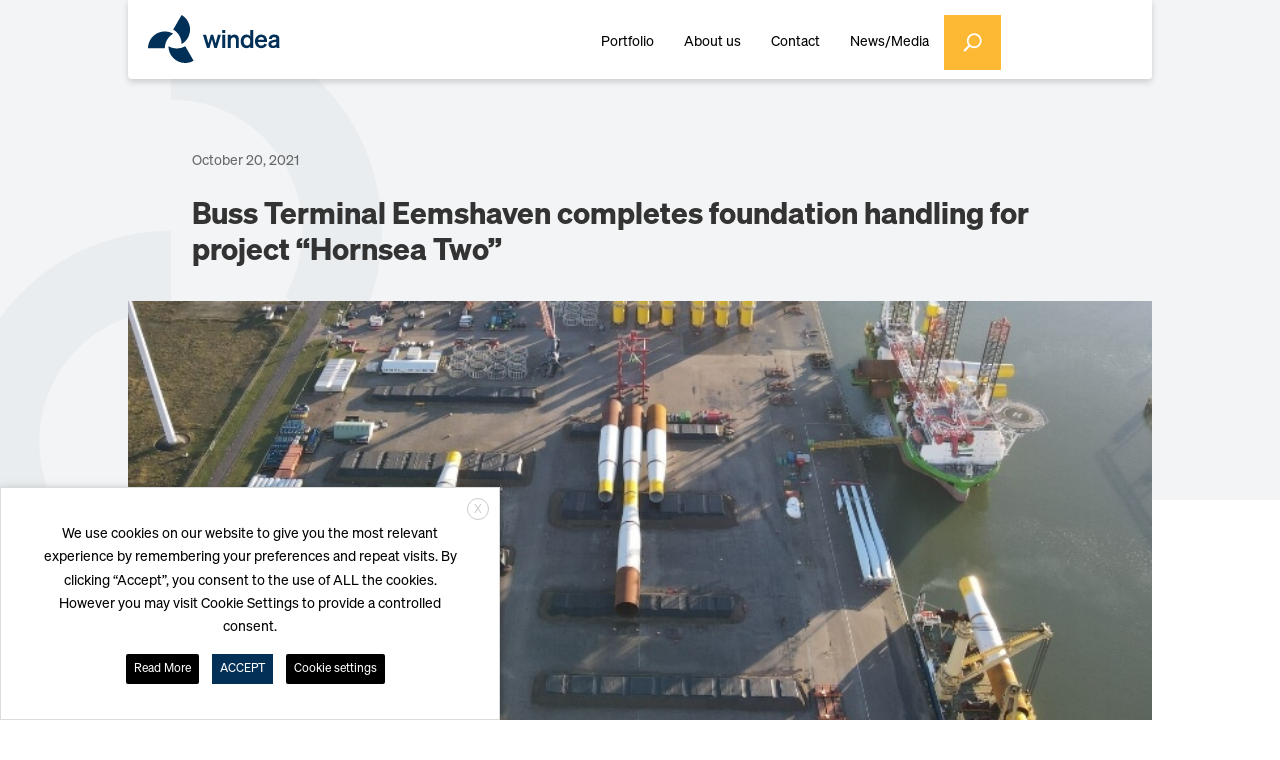

--- FILE ---
content_type: text/html; charset=UTF-8
request_url: https://windea.com/buss-terminal-eemshaven-completes-foundation-handling-for-project-hornsea-two/
body_size: 25452
content:
<!DOCTYPE html>
<html lang="en-US">
<head>
	<meta charset="UTF-8" />
<meta http-equiv="X-UA-Compatible" content="IE=edge">
	<link rel="pingback" href="https://windea.com/xmlrpc.php" />

	<script type="text/javascript">
		document.documentElement.className = 'js';
	</script>
	
	<style id="et-divi-userfonts">@font-face { font-family: "sohne-regular"; font-display: swap;  src: url("https://windea.com/wp-content/uploads/et-fonts/Sohne-Buch.otf") format("opentype"); }</style><meta name='robots' content='index, follow, max-image-preview:large, max-snippet:-1, max-video-preview:-1' />

	<!-- This site is optimized with the Yoast SEO plugin v26.8 - https://yoast.com/product/yoast-seo-wordpress/ -->
	<title>Buss Terminal Eemshaven completes foundation handling for project “Hornsea Two” - Windea</title>
	<link rel="canonical" href="https://windea.com/buss-terminal-eemshaven-completes-foundation-handling-for-project-hornsea-two/" />
	<meta property="og:locale" content="en_US" />
	<meta property="og:type" content="article" />
	<meta property="og:title" content="Buss Terminal Eemshaven completes foundation handling for project “Hornsea Two” - Windea" />
	<meta property="og:description" content="HAMBURG &#8211; Buss Terminal in Eemshaven has completed the handling and load out for the world´s largest offshore wind park Hornsea Two with 165 wind turbines. Starting in August 2020, over the last 15 months Eemshaven has served as base port for the handling and load out of 165 Monopiles and Transition Pieces. The Buss [&hellip;]" />
	<meta property="og:url" content="https://windea.com/buss-terminal-eemshaven-completes-foundation-handling-for-project-hornsea-two/" />
	<meta property="og:site_name" content="Windea" />
	<meta property="article:published_time" content="2021-10-20T09:00:19+00:00" />
	<meta property="article:modified_time" content="2022-08-05T11:57:12+00:00" />
	<meta property="og:image" content="https://windea.com/wp-content/uploads/2021/12/buss-terminal-eemshaven-hornsea-two-completed.jpg" />
	<meta property="og:image:width" content="1000" />
	<meta property="og:image:height" content="382" />
	<meta property="og:image:type" content="image/jpeg" />
	<meta name="author" content="admin" />
	<meta name="twitter:card" content="summary_large_image" />
	<meta name="twitter:label1" content="Written by" />
	<meta name="twitter:data1" content="admin" />
	<meta name="twitter:label2" content="Est. reading time" />
	<meta name="twitter:data2" content="1 minute" />
	<script type="application/ld+json" class="yoast-schema-graph">{"@context":"https://schema.org","@graph":[{"@type":"Article","@id":"https://windea.com/buss-terminal-eemshaven-completes-foundation-handling-for-project-hornsea-two/#article","isPartOf":{"@id":"https://windea.com/buss-terminal-eemshaven-completes-foundation-handling-for-project-hornsea-two/"},"author":{"name":"admin","@id":"https://windea.com/#/schema/person/7df3e6164cf2fc0013db3b6434e86d38"},"headline":"Buss Terminal Eemshaven completes foundation handling for project “Hornsea Two”","datePublished":"2021-10-20T09:00:19+00:00","dateModified":"2022-08-05T11:57:12+00:00","mainEntityOfPage":{"@id":"https://windea.com/buss-terminal-eemshaven-completes-foundation-handling-for-project-hornsea-two/"},"wordCount":225,"commentCount":0,"image":{"@id":"https://windea.com/buss-terminal-eemshaven-completes-foundation-handling-for-project-hornsea-two/#primaryimage"},"thumbnailUrl":"https://windea.com/wp-content/uploads/2021/12/buss-terminal-eemshaven-hornsea-two-completed.jpg","articleSection":["General"],"inLanguage":"en-US","potentialAction":[{"@type":"CommentAction","name":"Comment","target":["https://windea.com/buss-terminal-eemshaven-completes-foundation-handling-for-project-hornsea-two/#respond"]}]},{"@type":"WebPage","@id":"https://windea.com/buss-terminal-eemshaven-completes-foundation-handling-for-project-hornsea-two/","url":"https://windea.com/buss-terminal-eemshaven-completes-foundation-handling-for-project-hornsea-two/","name":"Buss Terminal Eemshaven completes foundation handling for project “Hornsea Two” - Windea","isPartOf":{"@id":"https://windea.com/#website"},"primaryImageOfPage":{"@id":"https://windea.com/buss-terminal-eemshaven-completes-foundation-handling-for-project-hornsea-two/#primaryimage"},"image":{"@id":"https://windea.com/buss-terminal-eemshaven-completes-foundation-handling-for-project-hornsea-two/#primaryimage"},"thumbnailUrl":"https://windea.com/wp-content/uploads/2021/12/buss-terminal-eemshaven-hornsea-two-completed.jpg","datePublished":"2021-10-20T09:00:19+00:00","dateModified":"2022-08-05T11:57:12+00:00","author":{"@id":"https://windea.com/#/schema/person/7df3e6164cf2fc0013db3b6434e86d38"},"breadcrumb":{"@id":"https://windea.com/buss-terminal-eemshaven-completes-foundation-handling-for-project-hornsea-two/#breadcrumb"},"inLanguage":"en-US","potentialAction":[{"@type":"ReadAction","target":["https://windea.com/buss-terminal-eemshaven-completes-foundation-handling-for-project-hornsea-two/"]}]},{"@type":"ImageObject","inLanguage":"en-US","@id":"https://windea.com/buss-terminal-eemshaven-completes-foundation-handling-for-project-hornsea-two/#primaryimage","url":"https://windea.com/wp-content/uploads/2021/12/buss-terminal-eemshaven-hornsea-two-completed.jpg","contentUrl":"https://windea.com/wp-content/uploads/2021/12/buss-terminal-eemshaven-hornsea-two-completed.jpg","width":1000,"height":382,"caption":"buss terminal eemshaven hornsea two completed"},{"@type":"BreadcrumbList","@id":"https://windea.com/buss-terminal-eemshaven-completes-foundation-handling-for-project-hornsea-two/#breadcrumb","itemListElement":[{"@type":"ListItem","position":1,"name":"Home","item":"https://windea.com/"},{"@type":"ListItem","position":2,"name":"Buss Terminal Eemshaven completes foundation handling for project “Hornsea Two”"}]},{"@type":"WebSite","@id":"https://windea.com/#website","url":"https://windea.com/","name":"Windea","description":"Just another WordPress site","potentialAction":[{"@type":"SearchAction","target":{"@type":"EntryPoint","urlTemplate":"https://windea.com/?s={search_term_string}"},"query-input":{"@type":"PropertyValueSpecification","valueRequired":true,"valueName":"search_term_string"}}],"inLanguage":"en-US"},{"@type":"Person","@id":"https://windea.com/#/schema/person/7df3e6164cf2fc0013db3b6434e86d38","name":"admin","image":{"@type":"ImageObject","inLanguage":"en-US","@id":"https://windea.com/#/schema/person/image/","url":"https://secure.gravatar.com/avatar/e65e0665e8e60c4551f0cd81ebaa7feafe2cb263a351707e3bb45f665370f1d3?s=96&d=mm&r=g","contentUrl":"https://secure.gravatar.com/avatar/e65e0665e8e60c4551f0cd81ebaa7feafe2cb263a351707e3bb45f665370f1d3?s=96&d=mm&r=g","caption":"admin"},"sameAs":["https://windea.com"],"url":"https://windea.com/author/admin_izz0ipis/"}]}</script>
	<!-- / Yoast SEO plugin. -->


<link rel="alternate" type="application/rss+xml" title="Windea &raquo; Feed" href="https://windea.com/feed/" />
<link rel="alternate" type="application/rss+xml" title="Windea &raquo; Comments Feed" href="https://windea.com/comments/feed/" />
<link rel="alternate" type="application/rss+xml" title="Windea &raquo; Buss Terminal Eemshaven completes foundation handling for project “Hornsea Two” Comments Feed" href="https://windea.com/buss-terminal-eemshaven-completes-foundation-handling-for-project-hornsea-two/feed/" />
<link rel="alternate" title="oEmbed (JSON)" type="application/json+oembed" href="https://windea.com/wp-json/oembed/1.0/embed?url=https%3A%2F%2Fwindea.com%2Fbuss-terminal-eemshaven-completes-foundation-handling-for-project-hornsea-two%2F" />
<link rel="alternate" title="oEmbed (XML)" type="text/xml+oembed" href="https://windea.com/wp-json/oembed/1.0/embed?url=https%3A%2F%2Fwindea.com%2Fbuss-terminal-eemshaven-completes-foundation-handling-for-project-hornsea-two%2F&#038;format=xml" />
<meta content="Divi v.4.14.2" name="generator"/><style id='wp-img-auto-sizes-contain-inline-css' type='text/css'>
img:is([sizes=auto i],[sizes^="auto," i]){contain-intrinsic-size:3000px 1500px}
/*# sourceURL=wp-img-auto-sizes-contain-inline-css */
</style>
<style id='wp-block-library-inline-css' type='text/css'>
:root{--wp-block-synced-color:#7a00df;--wp-block-synced-color--rgb:122,0,223;--wp-bound-block-color:var(--wp-block-synced-color);--wp-editor-canvas-background:#ddd;--wp-admin-theme-color:#007cba;--wp-admin-theme-color--rgb:0,124,186;--wp-admin-theme-color-darker-10:#006ba1;--wp-admin-theme-color-darker-10--rgb:0,107,160.5;--wp-admin-theme-color-darker-20:#005a87;--wp-admin-theme-color-darker-20--rgb:0,90,135;--wp-admin-border-width-focus:2px}@media (min-resolution:192dpi){:root{--wp-admin-border-width-focus:1.5px}}.wp-element-button{cursor:pointer}:root .has-very-light-gray-background-color{background-color:#eee}:root .has-very-dark-gray-background-color{background-color:#313131}:root .has-very-light-gray-color{color:#eee}:root .has-very-dark-gray-color{color:#313131}:root .has-vivid-green-cyan-to-vivid-cyan-blue-gradient-background{background:linear-gradient(135deg,#00d084,#0693e3)}:root .has-purple-crush-gradient-background{background:linear-gradient(135deg,#34e2e4,#4721fb 50%,#ab1dfe)}:root .has-hazy-dawn-gradient-background{background:linear-gradient(135deg,#faaca8,#dad0ec)}:root .has-subdued-olive-gradient-background{background:linear-gradient(135deg,#fafae1,#67a671)}:root .has-atomic-cream-gradient-background{background:linear-gradient(135deg,#fdd79a,#004a59)}:root .has-nightshade-gradient-background{background:linear-gradient(135deg,#330968,#31cdcf)}:root .has-midnight-gradient-background{background:linear-gradient(135deg,#020381,#2874fc)}:root{--wp--preset--font-size--normal:16px;--wp--preset--font-size--huge:42px}.has-regular-font-size{font-size:1em}.has-larger-font-size{font-size:2.625em}.has-normal-font-size{font-size:var(--wp--preset--font-size--normal)}.has-huge-font-size{font-size:var(--wp--preset--font-size--huge)}.has-text-align-center{text-align:center}.has-text-align-left{text-align:left}.has-text-align-right{text-align:right}.has-fit-text{white-space:nowrap!important}#end-resizable-editor-section{display:none}.aligncenter{clear:both}.items-justified-left{justify-content:flex-start}.items-justified-center{justify-content:center}.items-justified-right{justify-content:flex-end}.items-justified-space-between{justify-content:space-between}.screen-reader-text{border:0;clip-path:inset(50%);height:1px;margin:-1px;overflow:hidden;padding:0;position:absolute;width:1px;word-wrap:normal!important}.screen-reader-text:focus{background-color:#ddd;clip-path:none;color:#444;display:block;font-size:1em;height:auto;left:5px;line-height:normal;padding:15px 23px 14px;text-decoration:none;top:5px;width:auto;z-index:100000}html :where(.has-border-color){border-style:solid}html :where([style*=border-top-color]){border-top-style:solid}html :where([style*=border-right-color]){border-right-style:solid}html :where([style*=border-bottom-color]){border-bottom-style:solid}html :where([style*=border-left-color]){border-left-style:solid}html :where([style*=border-width]){border-style:solid}html :where([style*=border-top-width]){border-top-style:solid}html :where([style*=border-right-width]){border-right-style:solid}html :where([style*=border-bottom-width]){border-bottom-style:solid}html :where([style*=border-left-width]){border-left-style:solid}html :where(img[class*=wp-image-]){height:auto;max-width:100%}:where(figure){margin:0 0 1em}html :where(.is-position-sticky){--wp-admin--admin-bar--position-offset:var(--wp-admin--admin-bar--height,0px)}@media screen and (max-width:600px){html :where(.is-position-sticky){--wp-admin--admin-bar--position-offset:0px}}

/*# sourceURL=wp-block-library-inline-css */
</style><style id='global-styles-inline-css' type='text/css'>
:root{--wp--preset--aspect-ratio--square: 1;--wp--preset--aspect-ratio--4-3: 4/3;--wp--preset--aspect-ratio--3-4: 3/4;--wp--preset--aspect-ratio--3-2: 3/2;--wp--preset--aspect-ratio--2-3: 2/3;--wp--preset--aspect-ratio--16-9: 16/9;--wp--preset--aspect-ratio--9-16: 9/16;--wp--preset--color--black: #000000;--wp--preset--color--cyan-bluish-gray: #abb8c3;--wp--preset--color--white: #ffffff;--wp--preset--color--pale-pink: #f78da7;--wp--preset--color--vivid-red: #cf2e2e;--wp--preset--color--luminous-vivid-orange: #ff6900;--wp--preset--color--luminous-vivid-amber: #fcb900;--wp--preset--color--light-green-cyan: #7bdcb5;--wp--preset--color--vivid-green-cyan: #00d084;--wp--preset--color--pale-cyan-blue: #8ed1fc;--wp--preset--color--vivid-cyan-blue: #0693e3;--wp--preset--color--vivid-purple: #9b51e0;--wp--preset--gradient--vivid-cyan-blue-to-vivid-purple: linear-gradient(135deg,rgb(6,147,227) 0%,rgb(155,81,224) 100%);--wp--preset--gradient--light-green-cyan-to-vivid-green-cyan: linear-gradient(135deg,rgb(122,220,180) 0%,rgb(0,208,130) 100%);--wp--preset--gradient--luminous-vivid-amber-to-luminous-vivid-orange: linear-gradient(135deg,rgb(252,185,0) 0%,rgb(255,105,0) 100%);--wp--preset--gradient--luminous-vivid-orange-to-vivid-red: linear-gradient(135deg,rgb(255,105,0) 0%,rgb(207,46,46) 100%);--wp--preset--gradient--very-light-gray-to-cyan-bluish-gray: linear-gradient(135deg,rgb(238,238,238) 0%,rgb(169,184,195) 100%);--wp--preset--gradient--cool-to-warm-spectrum: linear-gradient(135deg,rgb(74,234,220) 0%,rgb(151,120,209) 20%,rgb(207,42,186) 40%,rgb(238,44,130) 60%,rgb(251,105,98) 80%,rgb(254,248,76) 100%);--wp--preset--gradient--blush-light-purple: linear-gradient(135deg,rgb(255,206,236) 0%,rgb(152,150,240) 100%);--wp--preset--gradient--blush-bordeaux: linear-gradient(135deg,rgb(254,205,165) 0%,rgb(254,45,45) 50%,rgb(107,0,62) 100%);--wp--preset--gradient--luminous-dusk: linear-gradient(135deg,rgb(255,203,112) 0%,rgb(199,81,192) 50%,rgb(65,88,208) 100%);--wp--preset--gradient--pale-ocean: linear-gradient(135deg,rgb(255,245,203) 0%,rgb(182,227,212) 50%,rgb(51,167,181) 100%);--wp--preset--gradient--electric-grass: linear-gradient(135deg,rgb(202,248,128) 0%,rgb(113,206,126) 100%);--wp--preset--gradient--midnight: linear-gradient(135deg,rgb(2,3,129) 0%,rgb(40,116,252) 100%);--wp--preset--font-size--small: 13px;--wp--preset--font-size--medium: 20px;--wp--preset--font-size--large: 36px;--wp--preset--font-size--x-large: 42px;--wp--preset--spacing--20: 0.44rem;--wp--preset--spacing--30: 0.67rem;--wp--preset--spacing--40: 1rem;--wp--preset--spacing--50: 1.5rem;--wp--preset--spacing--60: 2.25rem;--wp--preset--spacing--70: 3.38rem;--wp--preset--spacing--80: 5.06rem;--wp--preset--shadow--natural: 6px 6px 9px rgba(0, 0, 0, 0.2);--wp--preset--shadow--deep: 12px 12px 50px rgba(0, 0, 0, 0.4);--wp--preset--shadow--sharp: 6px 6px 0px rgba(0, 0, 0, 0.2);--wp--preset--shadow--outlined: 6px 6px 0px -3px rgb(255, 255, 255), 6px 6px rgb(0, 0, 0);--wp--preset--shadow--crisp: 6px 6px 0px rgb(0, 0, 0);}:where(.is-layout-flex){gap: 0.5em;}:where(.is-layout-grid){gap: 0.5em;}body .is-layout-flex{display: flex;}.is-layout-flex{flex-wrap: wrap;align-items: center;}.is-layout-flex > :is(*, div){margin: 0;}body .is-layout-grid{display: grid;}.is-layout-grid > :is(*, div){margin: 0;}:where(.wp-block-columns.is-layout-flex){gap: 2em;}:where(.wp-block-columns.is-layout-grid){gap: 2em;}:where(.wp-block-post-template.is-layout-flex){gap: 1.25em;}:where(.wp-block-post-template.is-layout-grid){gap: 1.25em;}.has-black-color{color: var(--wp--preset--color--black) !important;}.has-cyan-bluish-gray-color{color: var(--wp--preset--color--cyan-bluish-gray) !important;}.has-white-color{color: var(--wp--preset--color--white) !important;}.has-pale-pink-color{color: var(--wp--preset--color--pale-pink) !important;}.has-vivid-red-color{color: var(--wp--preset--color--vivid-red) !important;}.has-luminous-vivid-orange-color{color: var(--wp--preset--color--luminous-vivid-orange) !important;}.has-luminous-vivid-amber-color{color: var(--wp--preset--color--luminous-vivid-amber) !important;}.has-light-green-cyan-color{color: var(--wp--preset--color--light-green-cyan) !important;}.has-vivid-green-cyan-color{color: var(--wp--preset--color--vivid-green-cyan) !important;}.has-pale-cyan-blue-color{color: var(--wp--preset--color--pale-cyan-blue) !important;}.has-vivid-cyan-blue-color{color: var(--wp--preset--color--vivid-cyan-blue) !important;}.has-vivid-purple-color{color: var(--wp--preset--color--vivid-purple) !important;}.has-black-background-color{background-color: var(--wp--preset--color--black) !important;}.has-cyan-bluish-gray-background-color{background-color: var(--wp--preset--color--cyan-bluish-gray) !important;}.has-white-background-color{background-color: var(--wp--preset--color--white) !important;}.has-pale-pink-background-color{background-color: var(--wp--preset--color--pale-pink) !important;}.has-vivid-red-background-color{background-color: var(--wp--preset--color--vivid-red) !important;}.has-luminous-vivid-orange-background-color{background-color: var(--wp--preset--color--luminous-vivid-orange) !important;}.has-luminous-vivid-amber-background-color{background-color: var(--wp--preset--color--luminous-vivid-amber) !important;}.has-light-green-cyan-background-color{background-color: var(--wp--preset--color--light-green-cyan) !important;}.has-vivid-green-cyan-background-color{background-color: var(--wp--preset--color--vivid-green-cyan) !important;}.has-pale-cyan-blue-background-color{background-color: var(--wp--preset--color--pale-cyan-blue) !important;}.has-vivid-cyan-blue-background-color{background-color: var(--wp--preset--color--vivid-cyan-blue) !important;}.has-vivid-purple-background-color{background-color: var(--wp--preset--color--vivid-purple) !important;}.has-black-border-color{border-color: var(--wp--preset--color--black) !important;}.has-cyan-bluish-gray-border-color{border-color: var(--wp--preset--color--cyan-bluish-gray) !important;}.has-white-border-color{border-color: var(--wp--preset--color--white) !important;}.has-pale-pink-border-color{border-color: var(--wp--preset--color--pale-pink) !important;}.has-vivid-red-border-color{border-color: var(--wp--preset--color--vivid-red) !important;}.has-luminous-vivid-orange-border-color{border-color: var(--wp--preset--color--luminous-vivid-orange) !important;}.has-luminous-vivid-amber-border-color{border-color: var(--wp--preset--color--luminous-vivid-amber) !important;}.has-light-green-cyan-border-color{border-color: var(--wp--preset--color--light-green-cyan) !important;}.has-vivid-green-cyan-border-color{border-color: var(--wp--preset--color--vivid-green-cyan) !important;}.has-pale-cyan-blue-border-color{border-color: var(--wp--preset--color--pale-cyan-blue) !important;}.has-vivid-cyan-blue-border-color{border-color: var(--wp--preset--color--vivid-cyan-blue) !important;}.has-vivid-purple-border-color{border-color: var(--wp--preset--color--vivid-purple) !important;}.has-vivid-cyan-blue-to-vivid-purple-gradient-background{background: var(--wp--preset--gradient--vivid-cyan-blue-to-vivid-purple) !important;}.has-light-green-cyan-to-vivid-green-cyan-gradient-background{background: var(--wp--preset--gradient--light-green-cyan-to-vivid-green-cyan) !important;}.has-luminous-vivid-amber-to-luminous-vivid-orange-gradient-background{background: var(--wp--preset--gradient--luminous-vivid-amber-to-luminous-vivid-orange) !important;}.has-luminous-vivid-orange-to-vivid-red-gradient-background{background: var(--wp--preset--gradient--luminous-vivid-orange-to-vivid-red) !important;}.has-very-light-gray-to-cyan-bluish-gray-gradient-background{background: var(--wp--preset--gradient--very-light-gray-to-cyan-bluish-gray) !important;}.has-cool-to-warm-spectrum-gradient-background{background: var(--wp--preset--gradient--cool-to-warm-spectrum) !important;}.has-blush-light-purple-gradient-background{background: var(--wp--preset--gradient--blush-light-purple) !important;}.has-blush-bordeaux-gradient-background{background: var(--wp--preset--gradient--blush-bordeaux) !important;}.has-luminous-dusk-gradient-background{background: var(--wp--preset--gradient--luminous-dusk) !important;}.has-pale-ocean-gradient-background{background: var(--wp--preset--gradient--pale-ocean) !important;}.has-electric-grass-gradient-background{background: var(--wp--preset--gradient--electric-grass) !important;}.has-midnight-gradient-background{background: var(--wp--preset--gradient--midnight) !important;}.has-small-font-size{font-size: var(--wp--preset--font-size--small) !important;}.has-medium-font-size{font-size: var(--wp--preset--font-size--medium) !important;}.has-large-font-size{font-size: var(--wp--preset--font-size--large) !important;}.has-x-large-font-size{font-size: var(--wp--preset--font-size--x-large) !important;}
/*# sourceURL=global-styles-inline-css */
</style>

<style id='classic-theme-styles-inline-css' type='text/css'>
/*! This file is auto-generated */
.wp-block-button__link{color:#fff;background-color:#32373c;border-radius:9999px;box-shadow:none;text-decoration:none;padding:calc(.667em + 2px) calc(1.333em + 2px);font-size:1.125em}.wp-block-file__button{background:#32373c;color:#fff;text-decoration:none}
/*# sourceURL=/wp-includes/css/classic-themes.min.css */
</style>
<link rel='stylesheet' id='wp-components-css' href='https://windea.com/wp-includes/css/dist/components/style.min.css?ver=6.9' type='text/css' media='all' />
<link rel='stylesheet' id='wp-preferences-css' href='https://windea.com/wp-includes/css/dist/preferences/style.min.css?ver=6.9' type='text/css' media='all' />
<link rel='stylesheet' id='wp-block-editor-css' href='https://windea.com/wp-includes/css/dist/block-editor/style.min.css?ver=6.9' type='text/css' media='all' />
<link rel='stylesheet' id='popup-maker-block-library-style-css' href='https://windea.com/wp-content/plugins/popup-maker/dist/packages/block-library-style.css?ver=dbea705cfafe089d65f1' type='text/css' media='all' />
<link rel='stylesheet' id='contact-form-7-css' href='https://windea.com/wp-content/plugins/contact-form-7/includes/css/styles.css?ver=6.1.4' type='text/css' media='all' />
<link rel='stylesheet' id='vsel-styles-css' href='https://windea.com/wp-content/plugins/very-simple-event-list/css/vsel-style.min.css?ver=6.9' type='text/css' media='all' />
<link rel='stylesheet' id='cookie-law-info-css' href='https://windea.com/wp-content/plugins/webtoffee-gdpr-cookie-consent/public/css/cookie-law-info-public.css?ver=2.3.7' type='text/css' media='all' />
<link rel='stylesheet' id='cookie-law-info-gdpr-css' href='https://windea.com/wp-content/plugins/webtoffee-gdpr-cookie-consent/public/css/cookie-law-info-gdpr.css?ver=2.3.7' type='text/css' media='all' />
<style id='cookie-law-info-gdpr-inline-css' type='text/css'>
.cli-modal-content, .cli-tab-content { background-color: #ffffff; }.cli-privacy-content-text, .cli-modal .cli-modal-dialog, .cli-tab-container p, a.cli-privacy-readmore { color: #000000; }.cli-tab-header { background-color: #f2f2f2; }.cli-tab-header, .cli-tab-header a.cli-nav-link,span.cli-necessary-caption,.cli-switch .cli-slider:after { color: #000000; }.cli-switch .cli-slider:before { background-color: #ffffff; }.cli-switch input:checked + .cli-slider:before { background-color: #ffffff; }.cli-switch .cli-slider { background-color: #e3e1e8; }.cli-switch input:checked + .cli-slider { background-color: #28a745; }.cli-modal-close svg { fill: #000000; }.cli-tab-footer .wt-cli-privacy-accept-all-btn { background-color: #00acad; color: #ffffff}.cli-tab-footer .wt-cli-privacy-accept-btn { background-color: #00acad; color: #ffffff}.cli-tab-header a:before{ border-right: 1px solid #000000; border-bottom: 1px solid #000000; }
/*# sourceURL=cookie-law-info-gdpr-inline-css */
</style>
<link rel='stylesheet' id='widgets-on-pages-css' href='https://windea.com/wp-content/plugins/widgets-on-pages/public/css/widgets-on-pages-public.css?ver=1.4.0' type='text/css' media='all' />
<link rel='stylesheet' id='wpex-infgrapihcs-css' href='https://windea.com/wp-content/plugins/wp-timelines/css/style-infographics.css?ver=1.0' type='text/css' media='all' />
<link rel='stylesheet' id='wpex-font-awesome-css' href='https://windea.com/wp-content/plugins/wp-timelines/css/font-awesome/css/font-awesome.min.css?ver=6.9' type='text/css' media='all' />
<link rel='stylesheet' id='wpex-ex_s_lick-css' href='https://windea.com/wp-content/plugins/wp-timelines/js/ex_s_lick/ex_s_lick.css?ver=6.9' type='text/css' media='all' />
<link rel='stylesheet' id='wpex-ex_s_lick-theme-css' href='https://windea.com/wp-content/plugins/wp-timelines/js/ex_s_lick/ex_s_lick-theme.css?ver=6.9' type='text/css' media='all' />
<link rel='stylesheet' id='wpex-timeline-animate-css' href='https://windea.com/wp-content/plugins/wp-timelines/css/animate.css?ver=6.9' type='text/css' media='all' />
<link rel='stylesheet' id='wpex-timeline-css-css' href='https://windea.com/wp-content/plugins/wp-timelines/css/style.css?ver=6.9' type='text/css' media='all' />
<link rel='stylesheet' id='wpex-timeline-sidebyside-css' href='https://windea.com/wp-content/plugins/wp-timelines/css/style-sidebyside.css?ver=6.9' type='text/css' media='all' />
<link rel='stylesheet' id='wpex-horiz-css-css' href='https://windea.com/wp-content/plugins/wp-timelines/css/horiz-style.css?ver=3.2' type='text/css' media='all' />
<link rel='stylesheet' id='wpex-timeline-dark-css-css' href='https://windea.com/wp-content/plugins/wp-timelines/css/dark.css?ver=6.9' type='text/css' media='all' />
<style id='wpex-timeline-dark-css-inline-css' type='text/css'>
    .wpex-timeline > li .wpex-timeline-icon .fa{font-weight: normal;}
    

/*# sourceURL=wpex-timeline-dark-css-inline-css */
</style>
<link rel='stylesheet' id='divi-flipbox-styles-css' href='https://windea.com/wp-content/plugins/flip-cards-module-divi/styles/style.min.css?ver=0.9.4' type='text/css' media='all' />
<link rel='stylesheet' id='heateor_sss_frontend_css-css' href='https://windea.com/wp-content/plugins/sassy-social-share/public/css/sassy-social-share-public.css?ver=3.3.79' type='text/css' media='all' />
<style id='heateor_sss_frontend_css-inline-css' type='text/css'>
.heateor_sss_button_instagram span.heateor_sss_svg,a.heateor_sss_instagram span.heateor_sss_svg{background:radial-gradient(circle at 30% 107%,#fdf497 0,#fdf497 5%,#fd5949 45%,#d6249f 60%,#285aeb 90%)}div.heateor_sss_horizontal_sharing a.heateor_sss_button_instagram span{background:#000!important;}div.heateor_sss_standard_follow_icons_container a.heateor_sss_button_instagram span{background:#000}div.heateor_sss_horizontal_sharing a.heateor_sss_button_instagram span:hover{background:#000!important;}div.heateor_sss_standard_follow_icons_container a.heateor_sss_button_instagram span:hover{background:#000}.heateor_sss_horizontal_sharing .heateor_sss_svg,.heateor_sss_standard_follow_icons_container .heateor_sss_svg{background-color:#000!important;background:#000!important;color:#fff;border-width:0px;border-style:solid;border-color:transparent}.heateor_sss_horizontal_sharing .heateorSssTCBackground{color:#666}.heateor_sss_horizontal_sharing span.heateor_sss_svg:hover,.heateor_sss_standard_follow_icons_container span.heateor_sss_svg:hover{background-color:#000!important;background:#000!importantborder-color:transparent;}.heateor_sss_vertical_sharing span.heateor_sss_svg,.heateor_sss_floating_follow_icons_container span.heateor_sss_svg{color:#fff;border-width:0px;border-style:solid;border-color:transparent;}.heateor_sss_vertical_sharing .heateorSssTCBackground{color:#666;}.heateor_sss_vertical_sharing span.heateor_sss_svg:hover,.heateor_sss_floating_follow_icons_container span.heateor_sss_svg:hover{border-color:transparent;}@media screen and (max-width:783px) {.heateor_sss_vertical_sharing{display:none!important}}
/*# sourceURL=heateor_sss_frontend_css-inline-css */
</style>
<link rel='stylesheet' id='popup-maker-site-css' href='https://windea.com/wp-content/plugins/popup-maker/dist/assets/site.css?ver=1.21.5' type='text/css' media='all' />
<style id='popup-maker-site-inline-css' type='text/css'>
/* Popup Google Fonts */
@import url('//fonts.googleapis.com/css?family=Montserrat:100');

/* Popup Theme 4265: Light Box */
.pum-theme-4265, .pum-theme-lightbox { background-color: rgba( 0, 0, 0, 0.56 ) } 
.pum-theme-4265 .pum-container, .pum-theme-lightbox .pum-container { padding: 20px; border-radius: 6px; border: 0px solid #000000; box-shadow: 0px 0px 30px 0px rgba( 2, 2, 2, 1.00 ); background-color: rgba( 255, 255, 255, 1.00 ) } 
.pum-theme-4265 .pum-title, .pum-theme-lightbox .pum-title { color: #000000; text-align: left; text-shadow: 0px 0px 0px rgba( 2, 2, 2, 0.23 ); font-family: inherit; font-weight: 100; font-size: 32px; line-height: 36px } 
.pum-theme-4265 .pum-content, .pum-theme-lightbox .pum-content { color: #000000; font-family: inherit; font-weight: 100 } 
.pum-theme-4265 .pum-content + .pum-close, .pum-theme-lightbox .pum-content + .pum-close { position: absolute; height: 26px; width: 26px; left: auto; right: -13px; bottom: auto; top: -13px; padding: 0px; color: #ededed; font-family: Arial; font-weight: 100; font-size: 16px; line-height: 0px; border: 2px solid #ededed; border-radius: 26px; box-shadow: 0px 0px 15px 1px rgba( 2, 2, 2, 0.75 ); text-shadow: 0px 0px 0px rgba( 0, 0, 0, 0.23 ); background-color: rgba( 0, 0, 0, 1.00 ) } 

/* Popup Theme 4264: Default Theme */
.pum-theme-4264, .pum-theme-default-theme { background-color: rgba( 255, 255, 255, 1.00 ) } 
.pum-theme-4264 .pum-container, .pum-theme-default-theme .pum-container { padding: 18px; border-radius: 0px; border: 1px none #000000; box-shadow: 1px 1px 3px 0px rgba( 2, 2, 2, 0.23 ); background-color: rgba( 249, 249, 249, 1.00 ) } 
.pum-theme-4264 .pum-title, .pum-theme-default-theme .pum-title { color: #000000; text-align: left; text-shadow: 0px 0px 0px rgba( 2, 2, 2, 0.23 ); font-family: inherit; font-weight: 400; font-size: 32px; font-style: normal; line-height: 36px } 
.pum-theme-4264 .pum-content, .pum-theme-default-theme .pum-content { color: #8c8c8c; font-family: inherit; font-weight: 400; font-style: inherit } 
.pum-theme-4264 .pum-content + .pum-close, .pum-theme-default-theme .pum-content + .pum-close { position: absolute; height: auto; width: auto; left: auto; right: 0px; bottom: auto; top: 0px; padding: 8px; color: #ffffff; font-family: inherit; font-weight: 400; font-size: 12px; font-style: inherit; line-height: 36px; border: 1px none #ffffff; border-radius: 0px; box-shadow: 1px 1px 3px 0px rgba( 2, 2, 2, 0.23 ); text-shadow: 0px 0px 0px rgba( 0, 0, 0, 0.23 ); background-color: rgba( 0, 183, 205, 1.00 ) } 

/* Popup Theme 4266: Enterprise Blue */
.pum-theme-4266, .pum-theme-enterprise-blue { background-color: rgba( 0, 0, 0, 0.70 ) } 
.pum-theme-4266 .pum-container, .pum-theme-enterprise-blue .pum-container { padding: 28px; border-radius: 5px; border: 1px none #000000; box-shadow: 0px 10px 25px 4px rgba( 2, 2, 2, 0.50 ); background-color: rgba( 255, 255, 255, 1.00 ) } 
.pum-theme-4266 .pum-title, .pum-theme-enterprise-blue .pum-title { color: #315b7c; text-align: left; text-shadow: 0px 0px 0px rgba( 2, 2, 2, 0.23 ); font-family: inherit; font-weight: 100; font-size: 34px; line-height: 36px } 
.pum-theme-4266 .pum-content, .pum-theme-enterprise-blue .pum-content { color: #2d2d2d; font-family: inherit; font-weight: 100 } 
.pum-theme-4266 .pum-content + .pum-close, .pum-theme-enterprise-blue .pum-content + .pum-close { position: absolute; height: 28px; width: 28px; left: auto; right: 8px; bottom: auto; top: 8px; padding: 4px; color: #ffffff; font-family: Times New Roman; font-weight: 100; font-size: 20px; line-height: 20px; border: 1px none #ffffff; border-radius: 42px; box-shadow: 0px 0px 0px 0px rgba( 2, 2, 2, 0.23 ); text-shadow: 0px 0px 0px rgba( 0, 0, 0, 0.23 ); background-color: rgba( 49, 91, 124, 1.00 ) } 

/* Popup Theme 4267: Hello Box */
.pum-theme-4267, .pum-theme-hello-box { background-color: rgba( 0, 0, 0, 0.75 ) } 
.pum-theme-4267 .pum-container, .pum-theme-hello-box .pum-container { padding: 30px; border-radius: 80px; border: 14px solid #81d742; box-shadow: 0px 0px 0px 0px rgba( 2, 2, 2, 0.00 ); background-color: rgba( 255, 255, 255, 1.00 ) } 
.pum-theme-4267 .pum-title, .pum-theme-hello-box .pum-title { color: #2d2d2d; text-align: left; text-shadow: 0px 0px 0px rgba( 2, 2, 2, 0.23 ); font-family: Montserrat; font-weight: 100; font-size: 32px; line-height: 36px } 
.pum-theme-4267 .pum-content, .pum-theme-hello-box .pum-content { color: #2d2d2d; font-family: inherit; font-weight: 100 } 
.pum-theme-4267 .pum-content + .pum-close, .pum-theme-hello-box .pum-content + .pum-close { position: absolute; height: auto; width: auto; left: auto; right: -30px; bottom: auto; top: -30px; padding: 0px; color: #2d2d2d; font-family: Times New Roman; font-weight: 100; font-size: 32px; line-height: 28px; border: 1px none #ffffff; border-radius: 28px; box-shadow: 0px 0px 0px 0px rgba( 2, 2, 2, 0.23 ); text-shadow: 0px 0px 0px rgba( 0, 0, 0, 0.23 ); background-color: rgba( 255, 255, 255, 1.00 ) } 

/* Popup Theme 4268: Cutting Edge */
.pum-theme-4268, .pum-theme-cutting-edge { background-color: rgba( 0, 0, 0, 0.50 ) } 
.pum-theme-4268 .pum-container, .pum-theme-cutting-edge .pum-container { padding: 18px; border-radius: 0px; border: 1px none #000000; box-shadow: 0px 10px 25px 0px rgba( 2, 2, 2, 0.50 ); background-color: rgba( 30, 115, 190, 1.00 ) } 
.pum-theme-4268 .pum-title, .pum-theme-cutting-edge .pum-title { color: #ffffff; text-align: left; text-shadow: 0px 0px 0px rgba( 2, 2, 2, 0.23 ); font-family: Sans-Serif; font-weight: 100; font-size: 26px; line-height: 28px } 
.pum-theme-4268 .pum-content, .pum-theme-cutting-edge .pum-content { color: #ffffff; font-family: inherit; font-weight: 100 } 
.pum-theme-4268 .pum-content + .pum-close, .pum-theme-cutting-edge .pum-content + .pum-close { position: absolute; height: 24px; width: 24px; left: auto; right: 0px; bottom: auto; top: 0px; padding: 0px; color: #1e73be; font-family: Times New Roman; font-weight: 100; font-size: 32px; line-height: 24px; border: 1px none #ffffff; border-radius: 0px; box-shadow: -1px 1px 1px 0px rgba( 2, 2, 2, 0.10 ); text-shadow: -1px 1px 1px rgba( 0, 0, 0, 0.10 ); background-color: rgba( 238, 238, 34, 1.00 ) } 

/* Popup Theme 4269: Framed Border */
.pum-theme-4269, .pum-theme-framed-border { background-color: rgba( 255, 255, 255, 0.50 ) } 
.pum-theme-4269 .pum-container, .pum-theme-framed-border .pum-container { padding: 18px; border-radius: 0px; border: 20px outset #dd3333; box-shadow: 1px 1px 3px 0px rgba( 2, 2, 2, 0.97 ) inset; background-color: rgba( 255, 251, 239, 1.00 ) } 
.pum-theme-4269 .pum-title, .pum-theme-framed-border .pum-title { color: #000000; text-align: left; text-shadow: 0px 0px 0px rgba( 2, 2, 2, 0.23 ); font-family: inherit; font-weight: 100; font-size: 32px; line-height: 36px } 
.pum-theme-4269 .pum-content, .pum-theme-framed-border .pum-content { color: #2d2d2d; font-family: inherit; font-weight: 100 } 
.pum-theme-4269 .pum-content + .pum-close, .pum-theme-framed-border .pum-content + .pum-close { position: absolute; height: 20px; width: 20px; left: auto; right: -20px; bottom: auto; top: -20px; padding: 0px; color: #ffffff; font-family: Tahoma; font-weight: 700; font-size: 16px; line-height: 18px; border: 1px none #ffffff; border-radius: 0px; box-shadow: 0px 0px 0px 0px rgba( 2, 2, 2, 0.23 ); text-shadow: 0px 0px 0px rgba( 0, 0, 0, 0.23 ); background-color: rgba( 0, 0, 0, 0.55 ) } 

/* Popup Theme 4270: Floating Bar - Soft Blue */
.pum-theme-4270, .pum-theme-floating-bar { background-color: rgba( 255, 255, 255, 0.00 ) } 
.pum-theme-4270 .pum-container, .pum-theme-floating-bar .pum-container { padding: 8px; border-radius: 0px; border: 1px none #000000; box-shadow: 1px 1px 3px 0px rgba( 2, 2, 2, 0.23 ); background-color: rgba( 238, 246, 252, 1.00 ) } 
.pum-theme-4270 .pum-title, .pum-theme-floating-bar .pum-title { color: #505050; text-align: left; text-shadow: 0px 0px 0px rgba( 2, 2, 2, 0.23 ); font-family: inherit; font-weight: 400; font-size: 32px; line-height: 36px } 
.pum-theme-4270 .pum-content, .pum-theme-floating-bar .pum-content { color: #505050; font-family: inherit; font-weight: 400 } 
.pum-theme-4270 .pum-content + .pum-close, .pum-theme-floating-bar .pum-content + .pum-close { position: absolute; height: 18px; width: 18px; left: auto; right: 5px; bottom: auto; top: 50%; padding: 0px; color: #505050; font-family: Sans-Serif; font-weight: 700; font-size: 15px; line-height: 18px; border: 1px solid #505050; border-radius: 15px; box-shadow: 0px 0px 0px 0px rgba( 2, 2, 2, 0.00 ); text-shadow: 0px 0px 0px rgba( 0, 0, 0, 0.00 ); background-color: rgba( 255, 255, 255, 0.00 ); transform: translate(0, -50%) } 

/* Popup Theme 4271: Content Only - For use with page builders or block editor */
.pum-theme-4271, .pum-theme-content-only { background-color: rgba( 0, 0, 0, 0.70 ) } 
.pum-theme-4271 .pum-container, .pum-theme-content-only .pum-container { padding: 0px; border-radius: 0px; border: 1px none #000000; box-shadow: 0px 0px 0px 0px rgba( 2, 2, 2, 0.00 ) } 
.pum-theme-4271 .pum-title, .pum-theme-content-only .pum-title { color: #000000; text-align: left; text-shadow: 0px 0px 0px rgba( 2, 2, 2, 0.23 ); font-family: inherit; font-weight: 400; font-size: 32px; line-height: 36px } 
.pum-theme-4271 .pum-content, .pum-theme-content-only .pum-content { color: #8c8c8c; font-family: inherit; font-weight: 400 } 
.pum-theme-4271 .pum-content + .pum-close, .pum-theme-content-only .pum-content + .pum-close { position: absolute; height: 18px; width: 18px; left: auto; right: 7px; bottom: auto; top: 7px; padding: 0px; color: #000000; font-family: inherit; font-weight: 700; font-size: 20px; line-height: 20px; border: 1px none #ffffff; border-radius: 15px; box-shadow: 0px 0px 0px 0px rgba( 2, 2, 2, 0.00 ); text-shadow: 0px 0px 0px rgba( 0, 0, 0, 0.00 ); background-color: rgba( 255, 255, 255, 0.00 ) } 

#pum-4410 {z-index: 1999999999}
#pum-4971 {z-index: 1999999999}
#pum-5025 {z-index: 1999999999}
#pum-4995 {z-index: 1999999999}
#pum-4993 {z-index: 1999999999}
#pum-4991 {z-index: 1999999999}
#pum-4989 {z-index: 1999999999}
#pum-4985 {z-index: 1999999999}
#pum-4983 {z-index: 1999999999}
#pum-4981 {z-index: 1999999999}
#pum-4979 {z-index: 1999999999}
#pum-4977 {z-index: 1999999999}
#pum-4975 {z-index: 1999999999}
#pum-4973 {z-index: 1999999999}
#pum-4969 {z-index: 1999999999}
#pum-4428 {z-index: 1999999999}
#pum-4427 {z-index: 1999999999}
#pum-4426 {z-index: 1999999999}
#pum-4273 {z-index: 1999999999}

/*# sourceURL=popup-maker-site-inline-css */
</style>
<link rel='stylesheet' id='divi-style-pum-css' href='https://windea.com/wp-content/themes/Divi/style-static.min.css?ver=4.14.2' type='text/css' media='all' />
<script type="text/javascript" src="https://windea.com/wp-includes/js/jquery/jquery.min.js?ver=3.7.1" id="jquery-core-js"></script>
<script type="text/javascript" src="https://windea.com/wp-includes/js/jquery/jquery-migrate.min.js?ver=3.4.1" id="jquery-migrate-js"></script>
<script type="text/javascript" src="https://windea.com/wp-content/plugins/sticky-menu-or-anything-on-scroll/assets/js/jq-sticky-anything.min.js?ver=2.1.1" id="stickyAnythingLib-js"></script>
<script type="text/javascript" id="cookie-law-info-js-extra">
/* <![CDATA[ */
var Cli_Data = {"nn_cookie_ids":[],"non_necessary_cookies":[],"cookielist":{"necessary":{"id":49,"status":true,"priority":0,"title":"Necessary","strict":true,"default_state":false,"ccpa_optout":false,"loadonstart":false},"functional":{"id":50,"status":true,"priority":5,"title":"Functional","strict":false,"default_state":false,"ccpa_optout":false,"loadonstart":false},"performance":{"id":51,"status":true,"priority":4,"title":"Performance","strict":false,"default_state":false,"ccpa_optout":false,"loadonstart":false},"analytics":{"id":52,"status":true,"priority":3,"title":"Analytics","strict":false,"default_state":false,"ccpa_optout":false,"loadonstart":false},"advertisement":{"id":53,"status":true,"priority":2,"title":"Advertisement","strict":false,"default_state":false,"ccpa_optout":false,"loadonstart":false},"others":{"id":54,"status":true,"priority":1,"title":"Others","strict":false,"default_state":false,"ccpa_optout":false,"loadonstart":false}},"ajax_url":"https://windea.com/wp-admin/admin-ajax.php","current_lang":"en","security":"2ad3a9572e","eu_countries":["GB"],"geoIP":"disabled","use_custom_geolocation_api":"","custom_geolocation_api":"https://geoip.cookieyes.com/geoip/checker/result.php","consentVersion":"1","strictlyEnabled":["necessary","obligatoire"],"cookieDomain":"","privacy_length":"250","ccpaEnabled":"","ccpaRegionBased":"","ccpaBarEnabled":"","ccpaType":"gdpr","triggerDomRefresh":"","secure_cookies":""};
var log_object = {"ajax_url":"https://windea.com/wp-admin/admin-ajax.php"};
//# sourceURL=cookie-law-info-js-extra
/* ]]> */
</script>
<script type="text/javascript" src="https://windea.com/wp-content/plugins/webtoffee-gdpr-cookie-consent/public/js/cookie-law-info-public.js?ver=2.3.7" id="cookie-law-info-js"></script>
<script type="text/javascript" id="wpgmza_data-js-extra">
/* <![CDATA[ */
var wpgmza_google_api_status = {"message":"Enqueued","code":"ENQUEUED"};
//# sourceURL=wpgmza_data-js-extra
/* ]]> */
</script>
<script type="text/javascript" src="https://windea.com/wp-content/plugins/wp-google-maps/wpgmza_data.js?ver=6.9" id="wpgmza_data-js"></script>
<link rel="https://api.w.org/" href="https://windea.com/wp-json/" /><link rel="alternate" title="JSON" type="application/json" href="https://windea.com/wp-json/wp/v2/posts/2711" /><link rel="EditURI" type="application/rsd+xml" title="RSD" href="https://windea.com/xmlrpc.php?rsd" />
<meta name="generator" content="WordPress 6.9" />
<link rel='shortlink' href='https://windea.com/?p=2711' />
<meta name="viewport" content="width=device-width, initial-scale=1.0, maximum-scale=1.0, user-scalable=0" /><script src="https://cdnjs.cloudflare.com/ajax/libs/slick-carousel/1.6.0/slick.js"></script>
<script>
jQuery(document).ready(function(){
jQuery(window).scroll(function() {
var scroll = jQuery(window).scrollTop();

if (scroll >= 200) {
jQuery("header").addClass("sticky-header");
}
else{
jQuery("header").removeClass("sticky-header");
}
});
	
jQuery(".mega-menu > a").click(function(){
  jQuery(".sub-menu").toggleClass("main");
});	
});

</script>
<script type="text/javascript">
	// makes sure the whole site is loaded
    jQuery(window).load(function () {
        "use strict";
        // will first fade out the loading animation
		if(  jQuery( '.et-bfb' ).length <= 0 && jQuery( '.et-fb' ).length <= 0  ){ 
			jQuery(".status").fadeOut();
			// will fade out the whole DIV that covers the website.
			jQuery(".preloader").delay(100).fadeOut("slow");
		}else{
			jQuery(".preloader").css('display','none');
		}
    }); 
</script><link rel="icon" href="https://windea.com/wp-content/uploads/2022/06/favicon-96x96-1.png" sizes="32x32" />
<link rel="icon" href="https://windea.com/wp-content/uploads/2022/06/favicon-96x96-1.png" sizes="192x192" />
<link rel="apple-touch-icon" href="https://windea.com/wp-content/uploads/2022/06/favicon-96x96-1.png" />
<meta name="msapplication-TileImage" content="https://windea.com/wp-content/uploads/2022/06/favicon-96x96-1.png" />
<link rel="stylesheet" id="et-divi-customizer-global-cached-inline-styles" href="https://windea.com/wp-content/et-cache/global/et-divi-customizer-global.min.css?ver=1769178278" /><link rel="stylesheet" id="et-core-unified-tb-39-tb-2035-tb-153-2711-cached-inline-styles" href="https://windea.com/wp-content/et-cache/2711/et-core-unified-tb-39-tb-2035-tb-153-2711.min.css?ver=1769229009" /><link rel='stylesheet' id='mediaelement-css' href='https://windea.com/wp-includes/js/mediaelement/mediaelementplayer-legacy.min.css?ver=4.2.17' type='text/css' media='all' />
<link rel='stylesheet' id='wp-mediaelement-css' href='https://windea.com/wp-includes/js/mediaelement/wp-mediaelement.min.css?ver=6.9' type='text/css' media='all' />
<link rel='stylesheet' id='cookie-law-info-table-css' href='https://windea.com/wp-content/plugins/webtoffee-gdpr-cookie-consent/public/css/cookie-law-info-table.css?ver=2.3.7' type='text/css' media='all' />
</head>
<body data-rsssl=1 class="wp-singular post-template-default single single-post postid-2711 single-format-standard wp-theme-Divi et-tb-has-template et-tb-has-header et-tb-has-body et-tb-has-footer et_pb_button_helper_class et_cover_background et_pb_gutter osx et_pb_gutters3 et_divi_theme et-db">
	<div id="page-container">
<div id="et-boc" class="et-boc">
			
		<header class="et-l et-l--header">
			<div class="et_builder_inner_content et_pb_gutters3"><div class="et_pb_section et_pb_section_0_tb_header main-header et_section_regular et_pb_section--fixed" >
				
				
				
				
					<div class="et_pb_row et_pb_row_0_tb_header main-menu-wrpr et_pb_row--with-menu">
				<div class="et_pb_column et_pb_column_1_4 et_pb_column_0_tb_header menu-logo-wrapper  et_pb_css_mix_blend_mode_passthrough">
				
				
				<div class="et_pb_module et_pb_image et_pb_image_0_tb_header site-logo">
				
				
				<a href="https://windea.com/"><span class="et_pb_image_wrap "><img decoding="async" width="132" height="49" src="https://windea.com/wp-content/uploads/2022/07/windea-new-logo.png" alt="" title="windea-new-logo" class="wp-image-5205" /></span></a>
			</div>
			</div><div class="et_pb_column et_pb_column_3_4 et_pb_column_1_tb_header main-nav-section  et_pb_css_mix_blend_mode_passthrough et-last-child et_pb_column--with-menu">
				
				
				<div class="et_pb_module et_pb_menu et_pb_menu_0_tb_header main-nav-menus et_pb_bg_layout_light  et_pb_text_align_left et_dropdown_animation_fade et_pb_menu--without-logo et_pb_menu--style-centered">
					
					
					<div class="et_pb_menu_inner_container clearfix">
						
						<div class="et_pb_menu__wrap">
							<div class="et_pb_menu__menu">
								<nav class="et-menu-nav"><ul id="menu-main_menu" class="et-menu nav"><li class="mega-menu first-level et_pb_menu_page_id-76 menu-item menu-item-type-custom menu-item-object-custom menu-item-has-children menu-item-76"><a>Portfolio</a>
<ul class="sub-menu">
	<li class="first-level et_pb_menu_page_id-80 menu-item menu-item-type-custom menu-item-object-custom menu-item-has-children menu-item-80"><a>Construction Services</a>
	<ul class="sub-menu">
		<li class="et_pb_menu_page_id-1062 menu-item menu-item-type-post_type menu-item-object-page menu-item-1663"><a href="https://windea.com/port-logistics/">Port &#038; Logistics</a></li>
		<li class="et_pb_menu_page_id-4351 menu-item menu-item-type-post_type menu-item-object-page menu-item-4406"><a href="https://windea.com/charter-management/">Charter Management</a></li>
		<li class="et_pb_menu_page_id-4366 menu-item menu-item-type-post_type menu-item-object-page menu-item-4407"><a href="https://windea.com/marine-coordination/">Marine Coordination</a></li>
		<li class="et_pb_menu_page_id-4357 menu-item menu-item-type-post_type menu-item-object-page menu-item-4408"><a href="https://windea.com/installation-commissioning/">Installation &#038; Commissioning</a></li>
		<li class="et_pb_menu_page_id-4384 menu-item menu-item-type-post_type menu-item-object-page menu-item-4409"><a href="https://windea.com/helicopter-operations/">Helicopter Operations</a></li>
	</ul>
</li>
	<li class="et_pb_menu_page_id-83 menu-item menu-item-type-custom menu-item-object-custom menu-item-has-children menu-item-83"><a>O&#038;M Services</a>
	<ul class="sub-menu">
		<li class="et_pb_menu_page_id-4441 menu-item menu-item-type-post_type menu-item-object-page menu-item-4513"><a href="https://windea.com/om-port-logistics/">Port &#038; Logistics</a></li>
		<li class="et_pb_menu_page_id-4448 menu-item menu-item-type-post_type menu-item-object-page menu-item-4512"><a href="https://windea.com/crew-transfer-vessels/">CTV</a></li>
		<li class="et_pb_menu_page_id-4454 menu-item menu-item-type-post_type menu-item-object-page menu-item-4511"><a href="https://windea.com/service-operation-vessels/">SOV</a></li>
		<li class="et_pb_menu_page_id-4457 menu-item menu-item-type-post_type menu-item-object-page menu-item-4510"><a href="https://windea.com/control-room-services/">Control Room Services</a></li>
		<li class="et_pb_menu_page_id-4463 menu-item menu-item-type-post_type menu-item-object-page menu-item-4509"><a href="https://windea.com/wtg-blade-services/">WTG &#038; Blade Services</a></li>
		<li class="et_pb_menu_page_id-4469 menu-item menu-item-type-post_type menu-item-object-page menu-item-4508"><a href="https://windea.com/bop-services/">BoP Services</a></li>
		<li class="et_pb_menu_page_id-3432 menu-item menu-item-type-post_type menu-item-object-page menu-item-4514"><a href="https://windea.com/om-helicopter-operations/">Helicopter Operations</a></li>
	</ul>
</li>
	<li class="et_pb_menu_page_id-85 menu-item menu-item-type-custom menu-item-object-custom menu-item-has-children menu-item-85"><a>Medical Services</a>
	<ul class="sub-menu">
		<li class="et_pb_menu_page_id-4659 menu-item menu-item-type-post_type menu-item-object-page menu-item-4747"><a href="https://windea.com/rescue-helicopter/">Rescue Helicopter</a></li>
		<li class="et_pb_menu_page_id-4664 menu-item menu-item-type-post_type menu-item-object-page menu-item-4746"><a href="https://windea.com/paramedic/">Paramedic</a></li>
		<li class="et_pb_menu_page_id-4675 menu-item menu-item-type-post_type menu-item-object-page menu-item-4745"><a href="https://windea.com/telemedicine/">Telemedicine</a></li>
	</ul>
</li>
	<li class="et_pb_menu_page_id-86 menu-item menu-item-type-custom menu-item-object-custom menu-item-has-children menu-item-86"><a>Training  Services</a>
	<ul class="sub-menu">
		<li class="et_pb_menu_page_id-5195 menu-item menu-item-type-custom menu-item-object-custom menu-item-5195"><a href="https://windea.com/training-services/">Overview</a></li>
		<li class="et_pb_menu_page_id-4698 menu-item menu-item-type-post_type menu-item-object-page menu-item-4833"><a href="https://windea.com/safety-training/">Safety Training</a></li>
		<li class="et_pb_menu_page_id-4708 menu-item menu-item-type-post_type menu-item-object-page menu-item-4832"><a href="https://windea.com/technical-training/">Technical Training</a></li>
		<li class="et_pb_menu_page_id-4729 menu-item menu-item-type-post_type menu-item-object-page menu-item-4831"><a href="https://windea.com/integrated-training-and-materials-service/">Integrated Training &#038; Materials Service</a></li>
	</ul>
</li>
	<li class="et_pb_menu_page_id-98 menu-item menu-item-type-custom menu-item-object-custom menu-item-has-children menu-item-98"><a>General Services</a>
	<ul class="sub-menu">
		<li class="et_pb_menu_page_id-4839 menu-item menu-item-type-post_type menu-item-object-page menu-item-4863"><a href="https://windea.com/qualified-personnel/">Manpower</a></li>
		<li class="et_pb_menu_page_id-4846 menu-item menu-item-type-post_type menu-item-object-page menu-item-4862"><a href="https://windea.com/project-consultation-and-planning/">Project  Consultation &#038;  Concepts</a></li>
		<li class="et_pb_menu_page_id-3539 menu-item menu-item-type-post_type menu-item-object-page menu-item-4861"><a href="https://windea.com/materials-management/">Materials Management</a></li>
	</ul>
</li>
</ul>
</li>
<li class="et_pb_menu_page_id-677 menu-item menu-item-type-post_type menu-item-object-page menu-item-720"><a href="https://windea.com/about-us/">About us</a></li>
<li class="et_pb_menu_page_id-1543 menu-item menu-item-type-post_type menu-item-object-page menu-item-1664"><a href="https://windea.com/contact/">Contact</a></li>
<li class="et_pb_menu_page_id-1732 menu-item menu-item-type-post_type menu-item-object-page menu-item-1991"><a href="https://windea.com/newsroom/">News/Media</a></li>
</ul></nav>
							</div>
							
							<button type="button" class="et_pb_menu__icon et_pb_menu__search-button"></button>
							<div class="et_mobile_nav_menu">
				<div class="mobile_nav closed">
					<span class="mobile_menu_bar"></span>
				</div>
			</div>
						</div>
						<div class="et_pb_menu__search-container et_pb_menu__search-container--disabled">
				<div class="et_pb_menu__search">
					<form role="search" method="get" class="et_pb_menu__search-form" action="https://windea.com/">
						<input type="search" class="et_pb_menu__search-input" placeholder="Search &hellip;" name="s" title="Search for:" />
					</form>
					<button type="button" class="et_pb_menu__icon et_pb_menu__close-search-button"></button>
				</div>
			</div>
					</div>
				</div><div class="et_pb_module et_pb_code et_pb_code_0_tb_header linkedin-follow-btn">
				
				
				<div class="et_pb_code_inner"><script src="//platform.linkedin.com/in.js" type="text/plain" data-cli-class="cli-blocker-script" data-cli-label="Linkedin widget/Analytics"  data-cli-script-type="advertisement" data-cli-block="true" data-cli-block-if-ccpa-optout="false" data-cli-element-position="body">
  lang: en_US
</script>
<script type="IN/FollowCompany" data-id="9296663" data-counter="none"></script></div>
			</div><div class="et_pb_module et_pb_code et_pb_code_1_tb_header">
				
				
				<div class="et_pb_code_inner"><style>
/**** This hides the sub menu items on mobile ****/
#page-container .mobile_nav li ul.hide {
    display: none !important;
}
/**** This adjusts the positioning and the background transparency of the parent menu item on mobile ****/
#page-container .mobile_nav .menu-item-has-children {
    position: relative;
}
#page-container .mobile_nav .menu-item-has-children > a {
    background: transparent;
}
/**** This styles the icon and moves it to the right ****/
#page-container .mobile_nav .menu-item-has-children > a + span {
    position: absolute;
    right: 0;
    top: 0;
    padding: 10px 20px;
    font-size: 20px;
    font-weight: 700;
    cursor: pointer;
    z-index: 3;
}
/**** Here you can swap out the actual icons ****/
#page-container span.menu-closed:before {
    content: "\33";
    display: block;
    color: #000;
    font-size: 16px;
    font-family: ETmodules;
}
#page-container span.menu-closed.menu-open:before {
    content: "\32";
}
</style>
<script type="text/javascript">
(function($) { 
    function setup_collapsible_submenus() {
        // mobile menu
        $('.mobile_nav .menu-item-has-children > a').after('<span class="menu-closed"></span>');
        $('.mobile_nav .menu-item-has-children > a').each(function() {
            $(this).next().next('.sub-menu .sub-menu').toggleClass('hide',1000);
        });
        $('.mobile_nav .menu-item-has-children > a + span').on('click', function(event) {
            event.preventDefault();
            $(this).toggleClass('menu-open');
            $(this).next('.sub-menu').toggleClass('hide',1000);
        });
    }
    $(window).load(function() {
        setTimeout(function() {
            setup_collapsible_submenus();
        }, 700);
    });
})(jQuery);
</script></div>
			</div>
			</div>
				
				
			</div>
				
				
			</div>		</div>
	</header>
	<div id="et-main-area">
	
    <div id="main-content">
    <div class="et-l et-l--body">
			<div class="et_builder_inner_content et_pb_gutters3">
		<div class="et_pb_section et_pb_section_0_tb_body single-post-header et_pb_with_background et_section_regular" >
				
				
				
				
					<div class="et_pb_row et_pb_row_0_tb_body single-post-title">
				<div class="et_pb_column et_pb_column_4_4 et_pb_column_0_tb_body  et_pb_css_mix_blend_mode_passthrough et-last-child">
				
				
				<div class="et_pb_module et_pb_text et_pb_text_0_tb_body  et_pb_text_align_left et_pb_bg_layout_light">
				
				
				<div class="et_pb_text_inner">October 20, 2021</div>
			</div><div class="et_pb_module et_pb_text et_pb_text_1_tb_body  et_pb_text_align_left et_pb_bg_layout_light">
				
				
				<div class="et_pb_text_inner"><h2>Buss Terminal Eemshaven completes foundation handling for project “Hornsea Two”</h2></div>
			</div>
			</div>
				
				
			</div>
				
				
			</div><div class="et_pb_section et_pb_section_1_tb_body et_section_regular" >
				
				
				
				
					<div class="et_pb_row et_pb_row_1_tb_body post-content-section">
				<div class="et_pb_column et_pb_column_4_4 et_pb_column_1_tb_body  et_pb_css_mix_blend_mode_passthrough et-last-child">
				
				
				<div class="et_pb_module et_pb_image et_pb_image_0_tb_body post-featured-image">
				
				
				<span class="et_pb_image_wrap "><img fetchpriority="high" decoding="async" width="1000" height="382" src="https://windea.com/wp-content/uploads/2021/12/buss-terminal-eemshaven-hornsea-two-completed.jpg" alt="buss terminal eemshaven hornsea two completed" title="buss-terminal-eemshaven-hornsea-two-completed" srcset="https://windea.com/wp-content/uploads/2021/12/buss-terminal-eemshaven-hornsea-two-completed.jpg 1000w, https://windea.com/wp-content/uploads/2021/12/buss-terminal-eemshaven-hornsea-two-completed-980x374.jpg 980w, https://windea.com/wp-content/uploads/2021/12/buss-terminal-eemshaven-hornsea-two-completed-480x183.jpg 480w" sizes="(min-width: 0px) and (max-width: 480px) 480px, (min-width: 481px) and (max-width: 980px) 980px, (min-width: 981px) 1000px, 100vw" class="wp-image-2710" /></span>
			</div>
			</div>
				
				
			</div><div class="et_pb_row et_pb_row_2_tb_body">
				<div class="et_pb_column et_pb_column_1_4 et_pb_column_2_tb_body post-social-share  et_pb_css_mix_blend_mode_passthrough">
				
				
				<div class="et_pb_module et_pb_code et_pb_code_0_tb_body post-social-share-btns">
				
				
				<div class="et_pb_code_inner"><div class="heateor_sss_sharing_container heateor_sss_horizontal_sharing" data-heateor-ss-offset="0" data-heateor-sss-href='https://windea.com/buss-terminal-eemshaven-completes-foundation-handling-for-project-hornsea-two/'><div class="heateor_sss_sharing_ul"><a aria-label="Twitter" class="heateor_sss_button_twitter" href="https://twitter.com/intent/tweet?text=Buss%20Terminal%20Eemshaven%20completes%20foundation%20handling%20for%20project%20%E2%80%9CHornsea%20Two%E2%80%9D&url=https%3A%2F%2Fwindea.com%2Fbuss-terminal-eemshaven-completes-foundation-handling-for-project-hornsea-two%2F" title="Twitter" rel="nofollow noopener" target="_blank" style="font-size:32px!important;box-shadow:none;display:inline-block;vertical-align:middle"><span class="heateor_sss_svg heateor_sss_s__default heateor_sss_s_twitter" style="background-color:#55acee;width:35px;height:35px;border-radius:999px;display:inline-block;opacity:1;float:left;font-size:32px;box-shadow:none;display:inline-block;font-size:16px;padding:0 4px;vertical-align:middle;background-repeat:repeat;overflow:hidden;padding:0;cursor:pointer;box-sizing:content-box"><svg style="display:block;border-radius:999px;" focusable="false" aria-hidden="true" xmlns="http://www.w3.org/2000/svg" width="100%" height="100%" viewBox="-4 -4 39 39"><path d="M28 8.557a9.913 9.913 0 0 1-2.828.775 4.93 4.93 0 0 0 2.166-2.725 9.738 9.738 0 0 1-3.13 1.194 4.92 4.92 0 0 0-3.593-1.55 4.924 4.924 0 0 0-4.794 6.049c-4.09-.21-7.72-2.17-10.15-5.15a4.942 4.942 0 0 0-.665 2.477c0 1.71.87 3.214 2.19 4.1a4.968 4.968 0 0 1-2.23-.616v.06c0 2.39 1.7 4.38 3.952 4.83-.414.115-.85.174-1.297.174-.318 0-.626-.03-.928-.086a4.935 4.935 0 0 0 4.6 3.42 9.893 9.893 0 0 1-6.114 2.107c-.398 0-.79-.023-1.175-.068a13.953 13.953 0 0 0 7.55 2.213c9.056 0 14.01-7.507 14.01-14.013 0-.213-.005-.426-.015-.637.96-.695 1.795-1.56 2.455-2.55z" fill="#fff"></path></svg></span></a><a aria-label="Facebook" class="heateor_sss_facebook" href="https://www.facebook.com/sharer/sharer.php?u=https%3A%2F%2Fwindea.com%2Fbuss-terminal-eemshaven-completes-foundation-handling-for-project-hornsea-two%2F" title="Facebook" rel="nofollow noopener" target="_blank" style="font-size:32px!important;box-shadow:none;display:inline-block;vertical-align:middle"><span class="heateor_sss_svg" style="background-color:#0765FE;width:35px;height:35px;border-radius:999px;display:inline-block;opacity:1;float:left;font-size:32px;box-shadow:none;display:inline-block;font-size:16px;padding:0 4px;vertical-align:middle;background-repeat:repeat;overflow:hidden;padding:0;cursor:pointer;box-sizing:content-box"><svg style="display:block;border-radius:999px;" focusable="false" aria-hidden="true" xmlns="http://www.w3.org/2000/svg" width="100%" height="100%" viewBox="0 0 32 32"><path fill="#fff" d="M28 16c0-6.627-5.373-12-12-12S4 9.373 4 16c0 5.628 3.875 10.35 9.101 11.647v-7.98h-2.474V16H13.1v-1.58c0-4.085 1.849-5.978 5.859-5.978.76 0 2.072.15 2.608.298v3.325c-.283-.03-.775-.045-1.386-.045-1.967 0-2.728.745-2.728 2.683V16h3.92l-.673 3.667h-3.247v8.245C23.395 27.195 28 22.135 28 16Z"></path></svg></span></a><a aria-label="Linkedin" class="heateor_sss_button_linkedin" href="https://www.linkedin.com/sharing/share-offsite/?url=https%3A%2F%2Fwindea.com%2Fbuss-terminal-eemshaven-completes-foundation-handling-for-project-hornsea-two%2F" title="Linkedin" rel="nofollow noopener" target="_blank" style="font-size:32px!important;box-shadow:none;display:inline-block;vertical-align:middle"><span class="heateor_sss_svg heateor_sss_s__default heateor_sss_s_linkedin" style="background-color:#0077b5;width:35px;height:35px;border-radius:999px;display:inline-block;opacity:1;float:left;font-size:32px;box-shadow:none;display:inline-block;font-size:16px;padding:0 4px;vertical-align:middle;background-repeat:repeat;overflow:hidden;padding:0;cursor:pointer;box-sizing:content-box"><svg style="display:block;border-radius:999px;" focusable="false" aria-hidden="true" xmlns="http://www.w3.org/2000/svg" width="100%" height="100%" viewBox="0 0 32 32"><path d="M6.227 12.61h4.19v13.48h-4.19V12.61zm2.095-6.7a2.43 2.43 0 0 1 0 4.86c-1.344 0-2.428-1.09-2.428-2.43s1.084-2.43 2.428-2.43m4.72 6.7h4.02v1.84h.058c.56-1.058 1.927-2.176 3.965-2.176 4.238 0 5.02 2.792 5.02 6.42v7.395h-4.183v-6.56c0-1.564-.03-3.574-2.178-3.574-2.18 0-2.514 1.7-2.514 3.46v6.668h-4.187V12.61z" fill="#fff"></path></svg></span></a><a aria-label="Copy Link" class="heateor_sss_button_copy_link" title="Copy Link" rel="noopener" href="https://windea.com/buss-terminal-eemshaven-completes-foundation-handling-for-project-hornsea-two/" onclick="event.preventDefault()" style="font-size:32px!important;box-shadow:none;display:inline-block;vertical-align:middle"><span class="heateor_sss_svg heateor_sss_s__default heateor_sss_s_copy_link" style="background-color:#ffc112;width:35px;height:35px;border-radius:999px;display:inline-block;opacity:1;float:left;font-size:32px;box-shadow:none;display:inline-block;font-size:16px;padding:0 4px;vertical-align:middle;background-repeat:repeat;overflow:hidden;padding:0;cursor:pointer;box-sizing:content-box"><svg style="display:block;border-radius:999px;" focusable="false" aria-hidden="true" xmlns="http://www.w3.org/2000/svg" width="100%" height="100%" viewBox="-4 -4 40 40"><path fill="#fff" d="M24.412 21.177c0-.36-.126-.665-.377-.917l-2.804-2.804a1.235 1.235 0 0 0-.913-.378c-.377 0-.7.144-.97.43.026.028.11.11.255.25.144.14.24.236.29.29s.117.14.2.256c.087.117.146.232.177.344.03.112.046.236.046.37 0 .36-.126.666-.377.918a1.25 1.25 0 0 1-.918.377 1.4 1.4 0 0 1-.373-.047 1.062 1.062 0 0 1-.345-.175 2.268 2.268 0 0 1-.256-.2 6.815 6.815 0 0 1-.29-.29c-.14-.142-.223-.23-.25-.254-.297.28-.445.607-.445.984 0 .36.126.664.377.916l2.778 2.79c.243.243.548.364.917.364.36 0 .665-.118.917-.35l1.982-1.97c.252-.25.378-.55.378-.9zm-9.477-9.504c0-.36-.126-.665-.377-.917l-2.777-2.79a1.235 1.235 0 0 0-.913-.378c-.35 0-.656.12-.917.364L7.967 9.92c-.254.252-.38.553-.38.903 0 .36.126.665.38.917l2.802 2.804c.242.243.547.364.916.364.377 0 .7-.14.97-.418-.026-.027-.11-.11-.255-.25s-.24-.235-.29-.29a2.675 2.675 0 0 1-.2-.255 1.052 1.052 0 0 1-.176-.344 1.396 1.396 0 0 1-.047-.37c0-.36.126-.662.377-.914.252-.252.557-.377.917-.377.136 0 .26.015.37.046.114.03.23.09.346.175.117.085.202.153.256.2.054.05.15.148.29.29.14.146.222.23.25.258.294-.278.442-.606.442-.983zM27 21.177c0 1.078-.382 1.99-1.146 2.736l-1.982 1.968c-.745.75-1.658 1.12-2.736 1.12-1.087 0-2.004-.38-2.75-1.143l-2.777-2.79c-.75-.747-1.12-1.66-1.12-2.737 0-1.106.392-2.046 1.183-2.818l-1.186-1.185c-.774.79-1.708 1.186-2.805 1.186-1.078 0-1.995-.376-2.75-1.13l-2.803-2.81C5.377 12.82 5 11.903 5 10.826c0-1.08.382-1.993 1.146-2.738L8.128 6.12C8.873 5.372 9.785 5 10.864 5c1.087 0 2.004.382 2.75 1.146l2.777 2.79c.75.747 1.12 1.66 1.12 2.737 0 1.105-.392 2.045-1.183 2.817l1.186 1.186c.774-.79 1.708-1.186 2.805-1.186 1.078 0 1.995.377 2.75 1.132l2.804 2.804c.754.755 1.13 1.672 1.13 2.75z"/></svg></span></a></div><div class="heateorSssClear"></div></div></div>
			</div>
			</div><div class="et_pb_column et_pb_column_3_4 et_pb_column_3_tb_body post-content-wrapper  et_pb_css_mix_blend_mode_passthrough et-last-child">
				
				
				<div class="et_pb_module et_pb_post_content et_pb_post_content_0_tb_body single-post-content">
				
				
				<p style="text-align: left;">HAMBURG &#8211; Buss Terminal in Eemshaven has completed the handling and load out for the world´s largest offshore wind park Hornsea Two with 165 wind turbines.</p>
<p style="text-align: left;">Starting in August 2020, over the last 15 months Eemshaven has served as base port for the handling and load out of 165 Monopiles and Transition Pieces. The Buss Terminal in Eemshaven was contracted by DEME Offshore, responsible for the transport and installation of the monopiles and transition pieces.</p>
<p style="text-align: left;">Buss Energy Group´s experienced team of project managers, stevedores and technicians provided a full scope of base harbour activities, including the handling of components of up to 1,230 tonnes per unit, provision of onshore storage solutions for Monopiles and Transition Pieces and provision of warehousing and office facilities. Furthermore, a custom designed Transition Piece Gantry Handler was used to enable a more efficient logistics and storage set up.</p>
<p style="text-align: left;">“We are grateful for the exceptional teamwork during the project. Despite the difficulties imposed by the Covid pandemic the installation of foundations was completed ahead of schedule.”, John Meijer, Managing Director of Buss Terminal Eemshaven stated.</p>
<p style="text-align: left;">The wind farm Hornsea Two is located 89 km off the Yorkshire coast in the North Sea, spanning an offshore area of 462 km². It operates 165 Siemens Gamesa 8MW wind turbines, powering well over 1.3 million households with renewable energy from 2022 onwards.</p>

			</div>
			</div>
				
				
			</div>
				
				
			</div><div class="et_pb_section et_pb_section_2_tb_body similar-post-section et_pb_with_background et_section_regular" >
				
				
				
				
					<div class="et_pb_row et_pb_row_3_tb_body">
				<div class="et_pb_column et_pb_column_4_4 et_pb_column_4_tb_body  et_pb_css_mix_blend_mode_passthrough et-last-child">
				
				
				<div class="et_pb_module et_pb_text et_pb_text_2_tb_body section-header  et_pb_text_align_left et_pb_bg_layout_light">
				
				
				<div class="et_pb_text_inner"><h3 style="text-align: left;">Similar Events</h3></div>
			</div><div class="et_pb_module et_pb_blog_0_tb_body similar-post-wrapper et_pb_posts et_pb_bg_layout_light ">
				
				
				<div class="et_pb_ajax_pagination_container">
					
			<article id="post-6480" class="et_pb_post clearfix et_pb_blog_item_0_0 post-6480 post type-post status-publish format-standard has-post-thumbnail hentry category-press-release">

				<a href="https://windea.com/christening-of-csov-windea-curie/" class="entry-featured-image-url"><img decoding="async" src="https://windea.com/wp-content/uploads/2025/06/windea-curie.jpg" alt="Christening of the first of two CSOVs for Bernhard Schulte Offshore" class="" width="1080" height="675" srcset="https://windea.com/wp-content/uploads/2025/06/windea-curie.jpg 1080w, https://windea.com/wp-content/uploads/2025/06/windea-curie-980x374.jpg 980w, https://windea.com/wp-content/uploads/2025/06/windea-curie-480x183.jpg 480w" sizes="(min-width: 0px) and (max-width: 480px) 480px, (min-width: 481px) and (max-width: 980px) 980px, (min-width: 981px) 1080px, 100vw" /></a>
														<h2 class="entry-title"><a href="https://windea.com/christening-of-csov-windea-curie/">Christening of the first of two CSOVs for Bernhard Schulte Offshore</a></h2>
				
					<p class="post-meta"><span class="published">Jun 26, 2025</span></p><div class="post-content"><div class="post-content-inner"><p>Hamburg - Bernhard Schulte Offshore announces the delivery of its latest Commissioning Service Operation Vessel (CSOV)...</p>
</div></div>			
			</article>
				
			<article id="post-6470" class="et_pb_post clearfix et_pb_blog_item_0_1 post-6470 post type-post status-publish format-standard has-post-thumbnail hentry category-general">

				<a href="https://windea.com/windea-care-annual-report-2024/" class="entry-featured-image-url"><img decoding="async" src="https://windea.com/wp-content/uploads/2025/06/2024_WINDEAcare_Jahresbericht.jpg" alt="WINDEAcare Annual Report 2024: Figures, services and insights into offshore medical care" class="" width="1080" height="675" srcset="https://windea.com/wp-content/uploads/2025/06/2024_WINDEAcare_Jahresbericht.jpg 1080w, https://windea.com/wp-content/uploads/2025/06/2024_WINDEAcare_Jahresbericht-980x374.jpg 980w, https://windea.com/wp-content/uploads/2025/06/2024_WINDEAcare_Jahresbericht-480x183.jpg 480w" sizes="(min-width: 0px) and (max-width: 480px) 480px, (min-width: 481px) and (max-width: 980px) 980px, (min-width: 981px) 1080px, 100vw" /></a>
														<h2 class="entry-title"><a href="https://windea.com/windea-care-annual-report-2024/">WINDEAcare Annual Report 2024: Figures, services and insights into offshore medical care</a></h2>
				
					<p class="post-meta"><span class="published">Jun 3, 2025</span></p><div class="post-content"><div class="post-content-inner"><p>HAMBURG - With the publication of the current "WINDEAcare Jahresbericht" (in German only), WINDEA Offshore GmbH...</p>
</div></div>			
			</article>
				
			<article id="post-6319" class="et_pb_post clearfix et_pb_blog_item_0_2 post-6319 post type-post status-publish format-standard has-post-thumbnail hentry category-press-release">

				<a href="https://windea.com/windea-ctv-delivers-fleet-of-new-crew-transfer-vessels/" class="entry-featured-image-url"><img decoding="async" src="https://windea.com/wp-content/uploads/2024/07/windea-intrepid.jpg" alt="WINDEA CTV Delivers Inaugural Fleet of New, U.S.-Built Crew Transfer Vessels" class="" width="1080" height="675" srcset="https://windea.com/wp-content/uploads/2024/07/windea-intrepid.jpg 1080w, https://windea.com/wp-content/uploads/2024/07/windea-intrepid-980x374.jpg 980w, https://windea.com/wp-content/uploads/2024/07/windea-intrepid-480x183.jpg 480w" sizes="(min-width: 0px) and (max-width: 480px) 480px, (min-width: 481px) and (max-width: 980px) 980px, (min-width: 981px) 1080px, 100vw" /></a>
														<h2 class="entry-title"><a href="https://windea.com/windea-ctv-delivers-fleet-of-new-crew-transfer-vessels/">WINDEA CTV Delivers Inaugural Fleet of New, U.S.-Built Crew Transfer Vessels</a></h2>
				
					<p class="post-meta"><span class="published">Jul 3, 2024</span></p><div class="post-content"><div class="post-content-inner"><p>Hamburg – WINDEA CTV LLC, a joint venture comprised of MidOcean Wind LLC and Hornblower Group, announced today that it...</p>
</div></div>			
			</article>
				
			<article id="post-6219" class="et_pb_post clearfix et_pb_blog_item_0_3 post-6219 post type-post status-publish format-standard has-post-thumbnail hentry category-press-release">

				<a href="https://windea.com/buss-terminal-eemshaven-awarded-marshalling-port-for-he-dreiht/" class="entry-featured-image-url"><img decoding="async" src="https://windea.com/wp-content/uploads/2023/11/Terminal-BTE.jpg" alt="Buss Terminal Eemshaven awarded as Marshalling Port for Offshore Wind Project “He Dreiht”" class="" width="1080" height="675" srcset="https://windea.com/wp-content/uploads/2023/11/Terminal-BTE.jpg 1080w, https://windea.com/wp-content/uploads/2023/11/Terminal-BTE-980x374.jpg 980w, https://windea.com/wp-content/uploads/2023/11/Terminal-BTE-480x183.jpg 480w" sizes="(min-width: 0px) and (max-width: 480px) 480px, (min-width: 481px) and (max-width: 980px) 980px, (min-width: 981px) 1080px, 100vw" /></a>
														<h2 class="entry-title"><a href="https://windea.com/buss-terminal-eemshaven-awarded-marshalling-port-for-he-dreiht/">Buss Terminal Eemshaven awarded as Marshalling Port for Offshore Wind Project “He Dreiht”</a></h2>
				
					<p class="post-meta"><span class="published">Nov 8, 2023</span></p><div class="post-content"><div class="post-content-inner"><p>Eemshaven/Hamburg - Buss Energy Group (Buss) has been awarded the project contract for the EnBW offshore wind farm "He...</p>
</div></div>			
			</article>
				
				</div>
				</div> 
			</div>
				
				
			</div>
				
				
			</div>		</div>
	</div>
	    </div>
    
	<footer class="et-l et-l--footer">
			<div class="et_builder_inner_content et_pb_gutters3">
		<div class="et_pb_section et_pb_section_0_tb_footer footer-section-top et_pb_with_background et_section_regular" >
				
				
				
				
					<div class="et_pb_row et_pb_row_0_tb_footer">
				<div class="et_pb_column et_pb_column_1_5 et_pb_column_0_tb_footer  et_pb_css_mix_blend_mode_passthrough">
				
				
				<div class="et_pb_module et_pb_text et_pb_text_0_tb_footer  et_pb_text_align_left et_pb_bg_layout_light">
				
				
				<div class="et_pb_text_inner"><h4>Construction Services</h4></div>
			</div><div class="et_pb_module et_pb_text et_pb_text_1_tb_footer  et_pb_text_align_left et_pb_bg_layout_light">
				
				
				<div class="et_pb_text_inner"><ul>
<li><a href="https://windea.com/port-logistics/">Port &amp; Logistics </a></li>
<li><a href="https://windea.com/charter-management/">Charter Management </a></li>
<li><a href="https://windea.com/marine-coordination/">Marine Coordination </a></li>
<li><a href="https://windea.com/installation-commissioning/">Installation &amp; Commissioning </a></li>
<li><a href="https://windea.com/helicopter-operations/">Helicopter Operations</a></li>
</ul></div>
			</div>
			</div><div class="et_pb_column et_pb_column_1_5 et_pb_column_1_tb_footer  et_pb_css_mix_blend_mode_passthrough">
				
				
				<div class="et_pb_module et_pb_text et_pb_text_2_tb_footer  et_pb_text_align_left et_pb_bg_layout_light">
				
				
				<div class="et_pb_text_inner"><h4>O&#038;M Services</h4></div>
			</div><div class="et_pb_module et_pb_text et_pb_text_3_tb_footer  et_pb_text_align_left et_pb_bg_layout_light">
				
				
				<div class="et_pb_text_inner"><ul>
<li><a href="https://windea.com/om-port-logistics/">Port &amp; Logistics</a></li>
<li><a href="https://windea.com/crew-transfer-vessels/">CTV</a></li>
<li><a href="https://windea.com/service-operation-vessels/">SOV</a></li>
<li><a href="https://windea.com/control-room-services/">Control Room Services</a></li>
<li><a href="https://windea.com/wtg-blade-services/">WTG &amp; Blade Services</a></li>
<li><a href="https://windea.com/bop-services/">BoP Services</a></li>
<li><a href="https://windea.com/om-helicopter-operations/">Helicopter Operations</a></li>
</ul></div>
			</div>
			</div><div class="et_pb_column et_pb_column_1_5 et_pb_column_2_tb_footer  et_pb_css_mix_blend_mode_passthrough">
				
				
				<div class="et_pb_module et_pb_text et_pb_text_4_tb_footer  et_pb_text_align_left et_pb_bg_layout_light">
				
				
				<div class="et_pb_text_inner"><h4>Medical Services</h4></div>
			</div><div class="et_pb_module et_pb_text et_pb_text_5_tb_footer  et_pb_text_align_left et_pb_bg_layout_light">
				
				
				<div class="et_pb_text_inner"><ul>
<li><a href="https://windea.com/rescue-helicopter/">Rescue Helicopter</a></li>
<li><a href="https://windea.com/paramedic/">Paramedic</a></li>
<li><a href="https://windea.com/telemedicine/">Telemedicine</a></li>
</ul></div>
			</div>
			</div><div class="et_pb_column et_pb_column_1_5 et_pb_column_3_tb_footer  et_pb_css_mix_blend_mode_passthrough">
				
				
				<div class="et_pb_module et_pb_text et_pb_text_6_tb_footer  et_pb_text_align_left et_pb_bg_layout_light">
				
				
				<div class="et_pb_text_inner"><h4>Training Services</h4></div>
			</div><div class="et_pb_module et_pb_text et_pb_text_7_tb_footer  et_pb_text_align_left et_pb_bg_layout_light">
				
				
				<div class="et_pb_text_inner"><ul>
<li><a href="https://windea.com/training-services/">Overview </a></li>
<li><a href="https://windea.com/safety-training/">Safety Training</a></li>
<li><a href="https://windea.com/technical-training/">Technical Training</a></li>
<li><a href="https://windea.com/integrated-training-and-materials-service/">Integrated Training &amp; Materials Service</a></li>
</ul></div>
			</div>
			</div><div class="et_pb_column et_pb_column_1_5 et_pb_column_4_tb_footer  et_pb_css_mix_blend_mode_passthrough et-last-child">
				
				
				<div class="et_pb_module et_pb_text et_pb_text_8_tb_footer  et_pb_text_align_left et_pb_bg_layout_light">
				
				
				<div class="et_pb_text_inner"><h4>General Services</h4></div>
			</div><div class="et_pb_module et_pb_text et_pb_text_9_tb_footer  et_pb_text_align_left et_pb_bg_layout_light">
				
				
				<div class="et_pb_text_inner"><ul>
<li><a href="https://windea.com/qualified-personnel/">Manpower</a></li>
<li><a href="https://windea.com/project-consultation-and-planning/">Project Consultation &amp; Concepts</a></li>
<li><a href="https://windea.com/materials-management/">Materials Management</a></li>
</ul></div>
			</div>
			</div>
				
				
			</div><div class="et_pb_row et_pb_row_1_tb_footer">
				<div class="et_pb_column et_pb_column_1_5 et_pb_column_5_tb_footer  et_pb_css_mix_blend_mode_passthrough">
				
				
				<div class="et_pb_module et_pb_text et_pb_text_10_tb_footer  et_pb_text_align_left et_pb_bg_layout_light">
				
				
				<div class="et_pb_text_inner"><h4>Company</h4></div>
			</div><div class="et_pb_module et_pb_text et_pb_text_11_tb_footer  et_pb_text_align_left et_pb_bg_layout_light">
				
				
				<div class="et_pb_text_inner"><ul>
<li><a href="https://windea.com/">Home</a></li>
<li><a href="https://windea.com/index.php/about-us/">About Us</a></li>
<li><a href="https://windea.com/index.php/newsroom/">News</a></li>
<li><a href="https://windea.com/index.php/contact/">Contact Us</a></li>
</ul></div>
			</div>
			</div><div class="et_pb_column et_pb_column_3_5 et_pb_column_6_tb_footer ftr-quick-contact  et_pb_css_mix_blend_mode_passthrough">
				
				
				<div class="et_pb_module et_pb_text et_pb_text_12_tb_footer  et_pb_text_align_left et_pb_bg_layout_light">
				
				
				<div class="et_pb_text_inner"><h4>Quick Contact</h4></div>
			</div><div class="et_pb_module et_pb_text et_pb_text_13_tb_footer  et_pb_text_align_left et_pb_bg_layout_light">
				
				
				<div class="et_pb_text_inner"><ul>
<li>WINDEA Offshore GmbH &amp; Co. KG</li>
<li>Überseering 4, 22297 Hamburg</li>
<li>+49 40 7420376-0</li>
<li>info@windea.de</li>
</ul></div>
			</div>
			</div><div class="et_pb_column et_pb_column_1_5 et_pb_column_7_tb_footer  et_pb_css_mix_blend_mode_passthrough et-last-child">
				
				
				<div class="et_pb_module et_pb_text et_pb_text_14_tb_footer  et_pb_text_align_left et_pb_bg_layout_light">
				
				
				<div class="et_pb_text_inner"><h4>Follow Us</h4></div>
			</div><div class="et_pb_module et_pb_text et_pb_text_15_tb_footer  et_pb_text_align_left et_pb_bg_layout_light">
				
				
				<div class="et_pb_text_inner"><ul>
<li><a href="https://www.linkedin.com/company/windea-offshore/" target="_blank" rel="noopener">LinkedIn</a></li>
<li>YouTube</li>
</ul></div>
			</div>
			</div>
				
				
			</div>
				
				
			</div><div class="et_pb_section et_pb_section_1_tb_footer footer-section-two et_section_regular" >
				
				
				
				
					<div class="et_pb_row et_pb_row_2_tb_footer">
				<div class="et_pb_column et_pb_column_4_4 et_pb_column_8_tb_footer  et_pb_css_mix_blend_mode_passthrough et-last-child">
				
				
				<div class="et_pb_module et_pb_image et_pb_image_0_tb_footer">
				
				
				<a href="#"><span class="et_pb_image_wrap "><img loading="lazy" decoding="async" width="132" height="49" src="https://windea.com/wp-content/uploads/2022/07/windea-new-logo.png" alt="" title="windea-new-logo" class="wp-image-5205" /></span></a>
			</div><div class="et_pb_module et_pb_text et_pb_text_16_tb_footer footer-copyright  et_pb_text_align_left et_pb_bg_layout_light">
				
				
				<div class="et_pb_text_inner"><p style="text-align: center;">Copyright © WINDEA Offshore GmbH &amp; Co. KG. All Rights Reserved <span>|</span> <a href="https://windea.com/imprint/">Imprint</a> <span>|</span> <a href="https://windea.com/privacy-policy/">Privacy Policy</a></p></div>
			</div>
			</div>
				
				
			</div>
				
				
			</div>		</div>
	</footer>
		</div>

			
		</div>
		</div>

			<script type="speculationrules">
{"prefetch":[{"source":"document","where":{"and":[{"href_matches":"/*"},{"not":{"href_matches":["/wp-*.php","/wp-admin/*","/wp-content/uploads/*","/wp-content/*","/wp-content/plugins/*","/wp-content/themes/Divi/*","/*\\?(.+)"]}},{"not":{"selector_matches":"a[rel~=\"nofollow\"]"}},{"not":{"selector_matches":".no-prefetch, .no-prefetch a"}}]},"eagerness":"conservative"}]}
</script>
<div 
	id="pum-5025" 
	role="dialog" 
	aria-modal="false"
	class="pum pum-overlay pum-theme-4265 pum-theme-lightbox popmake-overlay click_open" 
	data-popmake="{&quot;id&quot;:5025,&quot;slug&quot;:&quot;enquire-form-om-wtg-blade-services-nadine&quot;,&quot;theme_id&quot;:4265,&quot;cookies&quot;:[],&quot;triggers&quot;:[{&quot;type&quot;:&quot;click_open&quot;,&quot;settings&quot;:{&quot;cookie_name&quot;:[&quot;pum-4273&quot;],&quot;extra_selectors&quot;:&quot;&quot;}}],&quot;mobile_disabled&quot;:null,&quot;tablet_disabled&quot;:null,&quot;meta&quot;:{&quot;display&quot;:{&quot;stackable&quot;:false,&quot;overlay_disabled&quot;:false,&quot;scrollable_content&quot;:false,&quot;disable_reposition&quot;:false,&quot;size&quot;:&quot;custom&quot;,&quot;responsive_min_width&quot;:&quot;0%&quot;,&quot;responsive_min_width_unit&quot;:false,&quot;responsive_max_width&quot;:&quot;100%&quot;,&quot;responsive_max_width_unit&quot;:false,&quot;custom_width&quot;:&quot;640px&quot;,&quot;custom_width_unit&quot;:false,&quot;custom_height&quot;:&quot;380px&quot;,&quot;custom_height_unit&quot;:false,&quot;custom_height_auto&quot;:&quot;1&quot;,&quot;location&quot;:&quot;center top&quot;,&quot;position_from_trigger&quot;:false,&quot;position_top&quot;:&quot;100&quot;,&quot;position_left&quot;:&quot;0&quot;,&quot;position_bottom&quot;:&quot;0&quot;,&quot;position_right&quot;:&quot;0&quot;,&quot;position_fixed&quot;:false,&quot;animation_type&quot;:&quot;fade&quot;,&quot;animation_speed&quot;:&quot;350&quot;,&quot;animation_origin&quot;:&quot;center top&quot;,&quot;overlay_zindex&quot;:false,&quot;zindex&quot;:&quot;1999999999&quot;},&quot;close&quot;:{&quot;text&quot;:&quot;x&quot;,&quot;button_delay&quot;:&quot;0&quot;,&quot;overlay_click&quot;:false,&quot;esc_press&quot;:false,&quot;f4_press&quot;:false},&quot;click_open&quot;:[]}}">

	<div id="popmake-5025" class="pum-container popmake theme-4265 size-custom">

				
				
		
				<div class="pum-content popmake-content" tabindex="0">
			
<div class="wpcf7 no-js" id="wpcf7-f5024-o1" lang="en-US" dir="ltr" data-wpcf7-id="5024">
<div class="screen-reader-response"><p role="status" aria-live="polite" aria-atomic="true"></p> <ul></ul></div>
<form action="/buss-terminal-eemshaven-completes-foundation-handling-for-project-hornsea-two/#wpcf7-f5024-o1" method="post" class="wpcf7-form init" aria-label="Contact form" novalidate="novalidate" data-status="init">
<fieldset class="hidden-fields-container"><input type="hidden" name="_wpcf7" value="5024" /><input type="hidden" name="_wpcf7_version" value="6.1.4" /><input type="hidden" name="_wpcf7_locale" value="en_US" /><input type="hidden" name="_wpcf7_unit_tag" value="wpcf7-f5024-o1" /><input type="hidden" name="_wpcf7_container_post" value="0" /><input type="hidden" name="_wpcf7_posted_data_hash" value="" />
</fieldset>
<div class="enquire-popup">
	<h2>Service Enquiry
	</h2>
	<div class="half-width lft"">
		<p><label>Enquiry for</label>
		</p>
		<h3>Wind Turbine Generator (WTG) & Blade Services
		</h3>
	</div>
	<div class="half-width rgt">
		<p><label>Allocated Person</label>
		</p>
		<h3>Thomas van der Laan
		</h3>
	</div>
	<div class="full-width lft">
		<p><label>Location</label><br />
<span class="wpcf7-form-control-wrap" data-name="menu-147"><select class="wpcf7-form-control wpcf7-select wpcf7-validates-as-required select-field" aria-required="true" aria-invalid="false" name="menu-147"><option value="">Select Location</option><option value="Belgium">Belgium</option><option value="France">France</option><option value="Germany">Germany</option><option value="Japan">Japan</option><option value="Netherlands">Netherlands</option><option value="Poland">Poland</option><option value="Taiwan">Taiwan</option><option value="United Kingdom">United Kingdom</option><option value="United States of America">United States of America</option><option value="Others">Others</option></select></span>
		</p>
	</div>
	<div class="half-width lft two-fields">
		<div class="Salutation-field">
			<p><label>Salutation</label><span class="wpcf7-form-control-wrap" data-name="menu-148"><select class="wpcf7-form-control wpcf7-select select-field" aria-invalid="false" name="menu-148"><option value="Mrs">Mrs</option><option value="Mr">Mr</option></select></span>
			</p>
		</div>
		<div>
			<p><label>First Name</label><br />
<span class="wpcf7-form-control-wrap" data-name="your-name"><input size="40" maxlength="400" class="wpcf7-form-control wpcf7-text wpcf7-validates-as-required" aria-required="true" aria-invalid="false" value="" type="text" name="your-name" /></span>
			</p>
		</div>
	</div>
	<div class="half-width rgt">
		<p><label>Last Name</label><br />
<span class="wpcf7-form-control-wrap" data-name="your-lastname"><input size="40" maxlength="400" class="wpcf7-form-control wpcf7-text wpcf7-validates-as-required" aria-required="true" aria-invalid="false" value="" type="text" name="your-lastname" /></span>
		</p>
	</div>
	<div class="half-width lft">
		<p><label>Phone</label><br />
<span class="wpcf7-form-control-wrap" data-name="your-number"><input class="wpcf7-form-control wpcf7-number wpcf7-validates-as-number" aria-invalid="false" value="" type="number" name="your-number" /></span>
		</p>
	</div>
	<div class="half-width rgt">
		<p><label>Email</label><br />
<span class="wpcf7-form-control-wrap" data-name="your-email"><input size="40" maxlength="400" class="wpcf7-form-control wpcf7-email wpcf7-validates-as-required wpcf7-text wpcf7-validates-as-email" aria-required="true" aria-invalid="false" value="" type="email" name="your-email" /></span>
		</p>
	</div>
	<div class="full-width">
		<p><label>Message</label><br />
<span class="wpcf7-form-control-wrap" data-name="your-message"><textarea cols="40" rows="10" maxlength="2000" class="wpcf7-form-control wpcf7-textarea" aria-invalid="false" name="your-message"></textarea></span>
		</p>
	</div>
	<div class="half-width lft captcha-wrpr">
		<p><span class="captcha-img"><input type="hidden" name="_wpcf7_captcha_challenge_captcha-170" value="3314903700" /><img class="wpcf7-form-control wpcf7-captchac wpcf7-captcha-captcha-170" width="72" height="24" alt="captcha" src="https://windea.com/wp-content/uploads/wpcf7_captcha/3314903700.png" /></span>
		</p>
		<div class="captcha-input">
			<p><label>Captcha</label><span class="wpcf7-form-control-wrap" data-name="captcha-170"><input size="4" maxlength="4" class="wpcf7-form-control wpcf7-captchar" autocomplete="off" aria-invalid="false" value="" type="text" name="captcha-170" /></span>
			</p>
		</div>
	</div>
	<div class="full-width submit-btn">
		<p><input class="wpcf7-form-control wpcf7-submit has-spinner cmn-link-btn" type="submit" value="Submit your enquiry" />
		</p>
	</div>
</div><input type='hidden' class='wpcf7-pum' value='{"closepopup":false,"closedelay":0,"openpopup":false,"openpopup_id":0}' /><div class="wpcf7-response-output" aria-hidden="true"></div>
</form>
</div>

		</div>

				
							<button type="button" class="pum-close popmake-close" aria-label="Close">
			x			</button>
		
	</div>

</div>
<div 
	id="pum-4995" 
	role="dialog" 
	aria-modal="false"
	class="pum pum-overlay pum-theme-4265 pum-theme-lightbox popmake-overlay click_open" 
	data-popmake="{&quot;id&quot;:4995,&quot;slug&quot;:&quot;enquire-form-gs-materials-management&quot;,&quot;theme_id&quot;:4265,&quot;cookies&quot;:[],&quot;triggers&quot;:[{&quot;type&quot;:&quot;click_open&quot;,&quot;settings&quot;:{&quot;cookie_name&quot;:[&quot;pum-4273&quot;],&quot;extra_selectors&quot;:&quot;&quot;}}],&quot;mobile_disabled&quot;:null,&quot;tablet_disabled&quot;:null,&quot;meta&quot;:{&quot;display&quot;:{&quot;stackable&quot;:false,&quot;overlay_disabled&quot;:false,&quot;scrollable_content&quot;:false,&quot;disable_reposition&quot;:false,&quot;size&quot;:&quot;custom&quot;,&quot;responsive_min_width&quot;:&quot;0%&quot;,&quot;responsive_min_width_unit&quot;:false,&quot;responsive_max_width&quot;:&quot;100%&quot;,&quot;responsive_max_width_unit&quot;:false,&quot;custom_width&quot;:&quot;640px&quot;,&quot;custom_width_unit&quot;:false,&quot;custom_height&quot;:&quot;380px&quot;,&quot;custom_height_unit&quot;:false,&quot;custom_height_auto&quot;:&quot;1&quot;,&quot;location&quot;:&quot;center top&quot;,&quot;position_from_trigger&quot;:false,&quot;position_top&quot;:&quot;100&quot;,&quot;position_left&quot;:&quot;0&quot;,&quot;position_bottom&quot;:&quot;0&quot;,&quot;position_right&quot;:&quot;0&quot;,&quot;position_fixed&quot;:false,&quot;animation_type&quot;:&quot;fade&quot;,&quot;animation_speed&quot;:&quot;350&quot;,&quot;animation_origin&quot;:&quot;center top&quot;,&quot;overlay_zindex&quot;:false,&quot;zindex&quot;:&quot;1999999999&quot;},&quot;close&quot;:{&quot;text&quot;:&quot;x&quot;,&quot;button_delay&quot;:&quot;0&quot;,&quot;overlay_click&quot;:false,&quot;esc_press&quot;:false,&quot;f4_press&quot;:false},&quot;click_open&quot;:[]}}">

	<div id="popmake-4995" class="pum-container popmake theme-4265 size-custom">

				
				
		
				<div class="pum-content popmake-content" tabindex="0">
			
<div class="wpcf7 no-js" id="wpcf7-f4968-o2" lang="en-US" dir="ltr" data-wpcf7-id="4968">
<div class="screen-reader-response"><p role="status" aria-live="polite" aria-atomic="true"></p> <ul></ul></div>
<form action="/buss-terminal-eemshaven-completes-foundation-handling-for-project-hornsea-two/#wpcf7-f4968-o2" method="post" class="wpcf7-form init" aria-label="Contact form" novalidate="novalidate" data-status="init">
<fieldset class="hidden-fields-container"><input type="hidden" name="_wpcf7" value="4968" /><input type="hidden" name="_wpcf7_version" value="6.1.4" /><input type="hidden" name="_wpcf7_locale" value="en_US" /><input type="hidden" name="_wpcf7_unit_tag" value="wpcf7-f4968-o2" /><input type="hidden" name="_wpcf7_container_post" value="0" /><input type="hidden" name="_wpcf7_posted_data_hash" value="" />
</fieldset>
<div class="enquire-popup">
	<h2>Service Enquiry
	</h2>
	<div class="half-width lft"">
		<p><label>Enquiry for</label>
		</p>
		<h3>Materials Management
		</h3>
	</div>
	<div class="half-width rgt">
		<p><label>Allocated Person</label>
		</p>
		<h3>Katja Rehage
		</h3>
	</div>
	<div class="full-width lft">
		<p><label>Location</label><br />
<span class="wpcf7-form-control-wrap" data-name="menu-147"><select class="wpcf7-form-control wpcf7-select wpcf7-validates-as-required select-field" aria-required="true" aria-invalid="false" name="menu-147"><option value="">Select Location</option><option value="Belgium">Belgium</option><option value="France">France</option><option value="Germany">Germany</option><option value="Japan">Japan</option><option value="Netherlands">Netherlands</option><option value="Poland">Poland</option><option value="Taiwan">Taiwan</option><option value="United Kingdom">United Kingdom</option><option value="United States of America">United States of America</option><option value="Others">Others</option></select></span>
		</p>
	</div>
	<div class="half-width lft two-fields">
		<div class="Salutation-field">
			<p><label>Salutation</label><span class="wpcf7-form-control-wrap" data-name="menu-148"><select class="wpcf7-form-control wpcf7-select select-field" aria-invalid="false" name="menu-148"><option value="Mrs">Mrs</option><option value="Mr">Mr</option></select></span>
			</p>
		</div>
		<div>
			<p><label>First Name</label><br />
<span class="wpcf7-form-control-wrap" data-name="your-name"><input size="40" maxlength="400" class="wpcf7-form-control wpcf7-text wpcf7-validates-as-required" aria-required="true" aria-invalid="false" value="" type="text" name="your-name" /></span>
			</p>
		</div>
	</div>
	<div class="half-width rgt">
		<p><label>Last Name</label><br />
<span class="wpcf7-form-control-wrap" data-name="your-lastname"><input size="40" maxlength="400" class="wpcf7-form-control wpcf7-text wpcf7-validates-as-required" aria-required="true" aria-invalid="false" value="" type="text" name="your-lastname" /></span>
		</p>
	</div>
	<div class="half-width lft">
		<p><label>Phone</label><br />
<span class="wpcf7-form-control-wrap" data-name="your-number"><input class="wpcf7-form-control wpcf7-number wpcf7-validates-as-number" aria-invalid="false" value="" type="number" name="your-number" /></span>
		</p>
	</div>
	<div class="half-width rgt">
		<p><label>Email</label><br />
<span class="wpcf7-form-control-wrap" data-name="your-email"><input size="40" maxlength="400" class="wpcf7-form-control wpcf7-email wpcf7-validates-as-required wpcf7-text wpcf7-validates-as-email" aria-required="true" aria-invalid="false" value="" type="email" name="your-email" /></span>
		</p>
	</div>
	<div class="full-width">
		<p><label>Message</label><br />
<span class="wpcf7-form-control-wrap" data-name="your-message"><textarea cols="40" rows="10" maxlength="2000" class="wpcf7-form-control wpcf7-textarea" aria-invalid="false" name="your-message"></textarea></span>
		</p>
	</div>
	<div class="half-width lft captcha-wrpr">
		<p><span class="captcha-img"><input type="hidden" name="_wpcf7_captcha_challenge_captcha-170" value="327912954" /><img class="wpcf7-form-control wpcf7-captchac wpcf7-captcha-captcha-170" width="72" height="24" alt="captcha" src="https://windea.com/wp-content/uploads/wpcf7_captcha/327912954.png" /></span>
		</p>
		<div class="captcha-input">
			<p><label>Captcha</label><span class="wpcf7-form-control-wrap" data-name="captcha-170"><input size="4" maxlength="4" class="wpcf7-form-control wpcf7-captchar" autocomplete="off" aria-invalid="false" value="" type="text" name="captcha-170" /></span>
			</p>
		</div>
	</div>
	<div class="full-width submit-btn">
		<p><input class="wpcf7-form-control wpcf7-submit has-spinner cmn-link-btn" type="submit" value="Submit your enquiry" />
		</p>
	</div>
</div><input type='hidden' class='wpcf7-pum' value='{"closepopup":false,"closedelay":0,"openpopup":false,"openpopup_id":0}' /><div class="wpcf7-response-output" aria-hidden="true"></div>
</form>
</div>

		</div>

				
							<button type="button" class="pum-close popmake-close" aria-label="Close">
			x			</button>
		
	</div>

</div>
<div 
	id="pum-4993" 
	role="dialog" 
	aria-modal="false"
	class="pum pum-overlay pum-theme-4265 pum-theme-lightbox popmake-overlay click_open" 
	data-popmake="{&quot;id&quot;:4993,&quot;slug&quot;:&quot;enquire-form-gs-project-consultation-and-planning&quot;,&quot;theme_id&quot;:4265,&quot;cookies&quot;:[],&quot;triggers&quot;:[{&quot;type&quot;:&quot;click_open&quot;,&quot;settings&quot;:{&quot;cookie_name&quot;:[&quot;pum-4273&quot;],&quot;extra_selectors&quot;:&quot;&quot;}}],&quot;mobile_disabled&quot;:null,&quot;tablet_disabled&quot;:null,&quot;meta&quot;:{&quot;display&quot;:{&quot;stackable&quot;:false,&quot;overlay_disabled&quot;:false,&quot;scrollable_content&quot;:false,&quot;disable_reposition&quot;:false,&quot;size&quot;:&quot;custom&quot;,&quot;responsive_min_width&quot;:&quot;0%&quot;,&quot;responsive_min_width_unit&quot;:false,&quot;responsive_max_width&quot;:&quot;100%&quot;,&quot;responsive_max_width_unit&quot;:false,&quot;custom_width&quot;:&quot;640px&quot;,&quot;custom_width_unit&quot;:false,&quot;custom_height&quot;:&quot;380px&quot;,&quot;custom_height_unit&quot;:false,&quot;custom_height_auto&quot;:&quot;1&quot;,&quot;location&quot;:&quot;center top&quot;,&quot;position_from_trigger&quot;:false,&quot;position_top&quot;:&quot;100&quot;,&quot;position_left&quot;:&quot;0&quot;,&quot;position_bottom&quot;:&quot;0&quot;,&quot;position_right&quot;:&quot;0&quot;,&quot;position_fixed&quot;:false,&quot;animation_type&quot;:&quot;fade&quot;,&quot;animation_speed&quot;:&quot;350&quot;,&quot;animation_origin&quot;:&quot;center top&quot;,&quot;overlay_zindex&quot;:false,&quot;zindex&quot;:&quot;1999999999&quot;},&quot;close&quot;:{&quot;text&quot;:&quot;x&quot;,&quot;button_delay&quot;:&quot;0&quot;,&quot;overlay_click&quot;:false,&quot;esc_press&quot;:false,&quot;f4_press&quot;:false},&quot;click_open&quot;:[]}}">

	<div id="popmake-4993" class="pum-container popmake theme-4265 size-custom">

				
				
		
				<div class="pum-content popmake-content" tabindex="0">
			
<div class="wpcf7 no-js" id="wpcf7-f4967-o3" lang="en-US" dir="ltr" data-wpcf7-id="4967">
<div class="screen-reader-response"><p role="status" aria-live="polite" aria-atomic="true"></p> <ul></ul></div>
<form action="/buss-terminal-eemshaven-completes-foundation-handling-for-project-hornsea-two/#wpcf7-f4967-o3" method="post" class="wpcf7-form init" aria-label="Contact form" novalidate="novalidate" data-status="init">
<fieldset class="hidden-fields-container"><input type="hidden" name="_wpcf7" value="4967" /><input type="hidden" name="_wpcf7_version" value="6.1.4" /><input type="hidden" name="_wpcf7_locale" value="en_US" /><input type="hidden" name="_wpcf7_unit_tag" value="wpcf7-f4967-o3" /><input type="hidden" name="_wpcf7_container_post" value="0" /><input type="hidden" name="_wpcf7_posted_data_hash" value="" />
</fieldset>
<div class="enquire-popup">
	<h2>Service Enquiry
	</h2>
	<div class="half-width lft"">
		<p><label>Enquiry for</label>
		</p>
		<h3>​​Project Consultation & Concepts
		</h3>
	</div>
	<div class="half-width rgt">
		<p><label>Allocated Person</label>
		</p>
		<h3>Katja Rehage
		</h3>
	</div>
	<div class="full-width lft">
		<p><label>Location</label><br />
<span class="wpcf7-form-control-wrap" data-name="menu-147"><select class="wpcf7-form-control wpcf7-select wpcf7-validates-as-required select-field" aria-required="true" aria-invalid="false" name="menu-147"><option value="">Select Location</option><option value="Belgium">Belgium</option><option value="France">France</option><option value="Germany">Germany</option><option value="Japan">Japan</option><option value="Netherlands">Netherlands</option><option value="Poland">Poland</option><option value="Taiwan">Taiwan</option><option value="United Kingdom">United Kingdom</option><option value="United States of America">United States of America</option><option value="Others">Others</option></select></span>
		</p>
	</div>
	<div class="half-width lft two-fields">
		<div class="Salutation-field">
			<p><label>Salutation</label><span class="wpcf7-form-control-wrap" data-name="menu-148"><select class="wpcf7-form-control wpcf7-select select-field" aria-invalid="false" name="menu-148"><option value="Mrs">Mrs</option><option value="Mr">Mr</option></select></span>
			</p>
		</div>
		<div>
			<p><label>First Name</label><br />
<span class="wpcf7-form-control-wrap" data-name="your-name"><input size="40" maxlength="400" class="wpcf7-form-control wpcf7-text wpcf7-validates-as-required" aria-required="true" aria-invalid="false" value="" type="text" name="your-name" /></span>
			</p>
		</div>
	</div>
	<div class="half-width rgt">
		<p><label>Last Name</label><br />
<span class="wpcf7-form-control-wrap" data-name="your-lastname"><input size="40" maxlength="400" class="wpcf7-form-control wpcf7-text wpcf7-validates-as-required" aria-required="true" aria-invalid="false" value="" type="text" name="your-lastname" /></span>
		</p>
	</div>
	<div class="half-width lft">
		<p><label>Phone</label><br />
<span class="wpcf7-form-control-wrap" data-name="your-number"><input class="wpcf7-form-control wpcf7-number wpcf7-validates-as-number" aria-invalid="false" value="" type="number" name="your-number" /></span>
		</p>
	</div>
	<div class="half-width rgt">
		<p><label>Email</label><br />
<span class="wpcf7-form-control-wrap" data-name="your-email"><input size="40" maxlength="400" class="wpcf7-form-control wpcf7-email wpcf7-validates-as-required wpcf7-text wpcf7-validates-as-email" aria-required="true" aria-invalid="false" value="" type="email" name="your-email" /></span>
		</p>
	</div>
	<div class="full-width">
		<p><label>Message</label><br />
<span class="wpcf7-form-control-wrap" data-name="your-message"><textarea cols="40" rows="10" maxlength="2000" class="wpcf7-form-control wpcf7-textarea" aria-invalid="false" name="your-message"></textarea></span>
		</p>
	</div>
	<div class="half-width lft captcha-wrpr">
		<p><span class="captcha-img"><input type="hidden" name="_wpcf7_captcha_challenge_captcha-170" value="3827502234" /><img class="wpcf7-form-control wpcf7-captchac wpcf7-captcha-captcha-170" width="72" height="24" alt="captcha" src="https://windea.com/wp-content/uploads/wpcf7_captcha/3827502234.png" /></span>
		</p>
		<div class="captcha-input">
			<p><label>Captcha</label><span class="wpcf7-form-control-wrap" data-name="captcha-170"><input size="4" maxlength="4" class="wpcf7-form-control wpcf7-captchar" autocomplete="off" aria-invalid="false" value="" type="text" name="captcha-170" /></span>
			</p>
		</div>
	</div>
	<div class="full-width submit-btn">
		<p><input class="wpcf7-form-control wpcf7-submit has-spinner cmn-link-btn" type="submit" value="Submit your enquiry" />
		</p>
	</div>
</div><input type='hidden' class='wpcf7-pum' value='{"closepopup":false,"closedelay":0,"openpopup":false,"openpopup_id":0}' /><div class="wpcf7-response-output" aria-hidden="true"></div>
</form>
</div>

		</div>

				
							<button type="button" class="pum-close popmake-close" aria-label="Close">
			x			</button>
		
	</div>

</div>
<div 
	id="pum-4991" 
	role="dialog" 
	aria-modal="false"
	class="pum pum-overlay pum-theme-4265 pum-theme-lightbox popmake-overlay click_open" 
	data-popmake="{&quot;id&quot;:4991,&quot;slug&quot;:&quot;enquire-form-gs-qualified-personnel&quot;,&quot;theme_id&quot;:4265,&quot;cookies&quot;:[],&quot;triggers&quot;:[{&quot;type&quot;:&quot;click_open&quot;,&quot;settings&quot;:{&quot;cookie_name&quot;:[&quot;pum-4273&quot;],&quot;extra_selectors&quot;:&quot;&quot;}}],&quot;mobile_disabled&quot;:null,&quot;tablet_disabled&quot;:null,&quot;meta&quot;:{&quot;display&quot;:{&quot;stackable&quot;:false,&quot;overlay_disabled&quot;:false,&quot;scrollable_content&quot;:false,&quot;disable_reposition&quot;:false,&quot;size&quot;:&quot;custom&quot;,&quot;responsive_min_width&quot;:&quot;0%&quot;,&quot;responsive_min_width_unit&quot;:false,&quot;responsive_max_width&quot;:&quot;100%&quot;,&quot;responsive_max_width_unit&quot;:false,&quot;custom_width&quot;:&quot;640px&quot;,&quot;custom_width_unit&quot;:false,&quot;custom_height&quot;:&quot;380px&quot;,&quot;custom_height_unit&quot;:false,&quot;custom_height_auto&quot;:&quot;1&quot;,&quot;location&quot;:&quot;center top&quot;,&quot;position_from_trigger&quot;:false,&quot;position_top&quot;:&quot;100&quot;,&quot;position_left&quot;:&quot;0&quot;,&quot;position_bottom&quot;:&quot;0&quot;,&quot;position_right&quot;:&quot;0&quot;,&quot;position_fixed&quot;:false,&quot;animation_type&quot;:&quot;fade&quot;,&quot;animation_speed&quot;:&quot;350&quot;,&quot;animation_origin&quot;:&quot;center top&quot;,&quot;overlay_zindex&quot;:false,&quot;zindex&quot;:&quot;1999999999&quot;},&quot;close&quot;:{&quot;text&quot;:&quot;x&quot;,&quot;button_delay&quot;:&quot;0&quot;,&quot;overlay_click&quot;:false,&quot;esc_press&quot;:false,&quot;f4_press&quot;:false},&quot;click_open&quot;:[]}}">

	<div id="popmake-4991" class="pum-container popmake theme-4265 size-custom">

				
				
		
				<div class="pum-content popmake-content" tabindex="0">
			
<div class="wpcf7 no-js" id="wpcf7-f4966-o4" lang="en-US" dir="ltr" data-wpcf7-id="4966">
<div class="screen-reader-response"><p role="status" aria-live="polite" aria-atomic="true"></p> <ul></ul></div>
<form action="/buss-terminal-eemshaven-completes-foundation-handling-for-project-hornsea-two/#wpcf7-f4966-o4" method="post" class="wpcf7-form init" aria-label="Contact form" novalidate="novalidate" data-status="init">
<fieldset class="hidden-fields-container"><input type="hidden" name="_wpcf7" value="4966" /><input type="hidden" name="_wpcf7_version" value="6.1.4" /><input type="hidden" name="_wpcf7_locale" value="en_US" /><input type="hidden" name="_wpcf7_unit_tag" value="wpcf7-f4966-o4" /><input type="hidden" name="_wpcf7_container_post" value="0" /><input type="hidden" name="_wpcf7_posted_data_hash" value="" />
</fieldset>
<div class="enquire-popup">
	<h2>Service Enquiry
	</h2>
	<div class="half-width lft"">
		<p><label>Enquiry for</label>
		</p>
		<h3>​​Qualified Personnel for hire: Manpower
		</h3>
	</div>
	<div class="half-width rgt">
		<p><label>Allocated Person</label>
		</p>
		<h3>Katja Rehage
		</h3>
	</div>
	<div class="full-width lft">
		<p><label>Location</label><br />
<span class="wpcf7-form-control-wrap" data-name="menu-147"><select class="wpcf7-form-control wpcf7-select wpcf7-validates-as-required select-field" aria-required="true" aria-invalid="false" name="menu-147"><option value="">Select Location</option><option value="Belgium">Belgium</option><option value="France">France</option><option value="Germany">Germany</option><option value="Japan">Japan</option><option value="Netherlands">Netherlands</option><option value="Poland">Poland</option><option value="Taiwan">Taiwan</option><option value="United Kingdom">United Kingdom</option><option value="United States of America">United States of America</option><option value="Others">Others</option></select></span>
		</p>
	</div>
	<div class="half-width lft two-fields">
		<div class="Salutation-field">
			<p><label>Salutation</label><span class="wpcf7-form-control-wrap" data-name="menu-148"><select class="wpcf7-form-control wpcf7-select select-field" aria-invalid="false" name="menu-148"><option value="Mrs">Mrs</option><option value="Mr">Mr</option></select></span>
			</p>
		</div>
		<div>
			<p><label>First Name</label><br />
<span class="wpcf7-form-control-wrap" data-name="your-name"><input size="40" maxlength="400" class="wpcf7-form-control wpcf7-text wpcf7-validates-as-required" aria-required="true" aria-invalid="false" value="" type="text" name="your-name" /></span>
			</p>
		</div>
	</div>
	<div class="half-width rgt">
		<p><label>Last Name</label><br />
<span class="wpcf7-form-control-wrap" data-name="your-lastname"><input size="40" maxlength="400" class="wpcf7-form-control wpcf7-text wpcf7-validates-as-required" aria-required="true" aria-invalid="false" value="" type="text" name="your-lastname" /></span>
		</p>
	</div>
	<div class="half-width lft">
		<p><label>Phone</label><br />
<span class="wpcf7-form-control-wrap" data-name="your-number"><input class="wpcf7-form-control wpcf7-number wpcf7-validates-as-number" aria-invalid="false" value="" type="number" name="your-number" /></span>
		</p>
	</div>
	<div class="half-width rgt">
		<p><label>Email</label><br />
<span class="wpcf7-form-control-wrap" data-name="your-email"><input size="40" maxlength="400" class="wpcf7-form-control wpcf7-email wpcf7-validates-as-required wpcf7-text wpcf7-validates-as-email" aria-required="true" aria-invalid="false" value="" type="email" name="your-email" /></span>
		</p>
	</div>
	<div class="full-width">
		<p><label>Message</label><br />
<span class="wpcf7-form-control-wrap" data-name="your-message"><textarea cols="40" rows="10" maxlength="2000" class="wpcf7-form-control wpcf7-textarea" aria-invalid="false" name="your-message"></textarea></span>
		</p>
	</div>
	<div class="half-width lft captcha-wrpr">
		<p><span class="captcha-img"><input type="hidden" name="_wpcf7_captcha_challenge_captcha-170" value="3539285590" /><img class="wpcf7-form-control wpcf7-captchac wpcf7-captcha-captcha-170" width="72" height="24" alt="captcha" src="https://windea.com/wp-content/uploads/wpcf7_captcha/3539285590.png" /></span>
		</p>
		<div class="captcha-input">
			<p><label>Captcha</label><span class="wpcf7-form-control-wrap" data-name="captcha-170"><input size="4" maxlength="4" class="wpcf7-form-control wpcf7-captchar" autocomplete="off" aria-invalid="false" value="" type="text" name="captcha-170" /></span>
			</p>
		</div>
	</div>
	<div class="full-width submit-btn">
		<p><input class="wpcf7-form-control wpcf7-submit has-spinner cmn-link-btn" type="submit" value="Submit your enquiry" />
		</p>
	</div>
</div><input type='hidden' class='wpcf7-pum' value='{"closepopup":false,"closedelay":0,"openpopup":false,"openpopup_id":0}' /><div class="wpcf7-response-output" aria-hidden="true"></div>
</form>
</div>

		</div>

				
							<button type="button" class="pum-close popmake-close" aria-label="Close">
			x			</button>
		
	</div>

</div>
<div 
	id="pum-4989" 
	role="dialog" 
	aria-modal="false"
	class="pum pum-overlay pum-theme-4265 pum-theme-lightbox popmake-overlay click_open" 
	data-popmake="{&quot;id&quot;:4989,&quot;slug&quot;:&quot;enquire-form-ms-rescue-helicopter&quot;,&quot;theme_id&quot;:4265,&quot;cookies&quot;:[],&quot;triggers&quot;:[{&quot;type&quot;:&quot;click_open&quot;,&quot;settings&quot;:{&quot;cookie_name&quot;:[&quot;pum-4273&quot;],&quot;extra_selectors&quot;:&quot;&quot;}}],&quot;mobile_disabled&quot;:null,&quot;tablet_disabled&quot;:null,&quot;meta&quot;:{&quot;display&quot;:{&quot;stackable&quot;:false,&quot;overlay_disabled&quot;:false,&quot;scrollable_content&quot;:false,&quot;disable_reposition&quot;:false,&quot;size&quot;:&quot;custom&quot;,&quot;responsive_min_width&quot;:&quot;0%&quot;,&quot;responsive_min_width_unit&quot;:false,&quot;responsive_max_width&quot;:&quot;100%&quot;,&quot;responsive_max_width_unit&quot;:false,&quot;custom_width&quot;:&quot;640px&quot;,&quot;custom_width_unit&quot;:false,&quot;custom_height&quot;:&quot;380px&quot;,&quot;custom_height_unit&quot;:false,&quot;custom_height_auto&quot;:&quot;1&quot;,&quot;location&quot;:&quot;center top&quot;,&quot;position_from_trigger&quot;:false,&quot;position_top&quot;:&quot;100&quot;,&quot;position_left&quot;:&quot;0&quot;,&quot;position_bottom&quot;:&quot;0&quot;,&quot;position_right&quot;:&quot;0&quot;,&quot;position_fixed&quot;:false,&quot;animation_type&quot;:&quot;fade&quot;,&quot;animation_speed&quot;:&quot;350&quot;,&quot;animation_origin&quot;:&quot;center top&quot;,&quot;overlay_zindex&quot;:false,&quot;zindex&quot;:&quot;1999999999&quot;},&quot;close&quot;:{&quot;text&quot;:&quot;x&quot;,&quot;button_delay&quot;:&quot;0&quot;,&quot;overlay_click&quot;:false,&quot;esc_press&quot;:false,&quot;f4_press&quot;:false},&quot;click_open&quot;:[]}}">

	<div id="popmake-4989" class="pum-container popmake theme-4265 size-custom">

				
				
		
				<div class="pum-content popmake-content" tabindex="0">
			
<div class="wpcf7 no-js" id="wpcf7-f4963-o5" lang="en-US" dir="ltr" data-wpcf7-id="4963">
<div class="screen-reader-response"><p role="status" aria-live="polite" aria-atomic="true"></p> <ul></ul></div>
<form action="/buss-terminal-eemshaven-completes-foundation-handling-for-project-hornsea-two/#wpcf7-f4963-o5" method="post" class="wpcf7-form init" aria-label="Contact form" novalidate="novalidate" data-status="init">
<fieldset class="hidden-fields-container"><input type="hidden" name="_wpcf7" value="4963" /><input type="hidden" name="_wpcf7_version" value="6.1.4" /><input type="hidden" name="_wpcf7_locale" value="en_US" /><input type="hidden" name="_wpcf7_unit_tag" value="wpcf7-f4963-o5" /><input type="hidden" name="_wpcf7_container_post" value="0" /><input type="hidden" name="_wpcf7_posted_data_hash" value="" />
</fieldset>
<div class="enquire-popup">
	<h2>Service Enquiry
	</h2>
	<div class="half-width lft"">
		<p><label>Enquiry for</label>
		</p>
		<h3>Rescue Helicopter
		</h3>
	</div>
	<div class="half-width rgt">
		<p><label>Allocated Person</label>
		</p>
		<h3>Katja Rehage
		</h3>
	</div>
	<div class="full-width lft">
		<p><label>Location</label><br />
<span class="wpcf7-form-control-wrap" data-name="menu-147"><select class="wpcf7-form-control wpcf7-select wpcf7-validates-as-required select-field" aria-required="true" aria-invalid="false" name="menu-147"><option value="">Select Location</option><option value="Belgium">Belgium</option><option value="France">France</option><option value="Germany">Germany</option><option value="Japan">Japan</option><option value="Netherlands">Netherlands</option><option value="Poland">Poland</option><option value="Taiwan">Taiwan</option><option value="United Kingdom">United Kingdom</option><option value="United States of America">United States of America</option><option value="Others">Others</option></select></span>
		</p>
	</div>
	<div class="half-width lft two-fields">
		<div class="Salutation-field">
			<p><label>Salutation</label><span class="wpcf7-form-control-wrap" data-name="menu-148"><select class="wpcf7-form-control wpcf7-select select-field" aria-invalid="false" name="menu-148"><option value="Mrs">Mrs</option><option value="Mr">Mr</option></select></span>
			</p>
		</div>
		<div>
			<p><label>First Name</label><br />
<span class="wpcf7-form-control-wrap" data-name="your-name"><input size="40" maxlength="400" class="wpcf7-form-control wpcf7-text wpcf7-validates-as-required" aria-required="true" aria-invalid="false" value="" type="text" name="your-name" /></span>
			</p>
		</div>
	</div>
	<div class="half-width rgt">
		<p><label>Last Name</label><br />
<span class="wpcf7-form-control-wrap" data-name="your-lastname"><input size="40" maxlength="400" class="wpcf7-form-control wpcf7-text wpcf7-validates-as-required" aria-required="true" aria-invalid="false" value="" type="text" name="your-lastname" /></span>
		</p>
	</div>
	<div class="half-width lft">
		<p><label>Phone</label><br />
<span class="wpcf7-form-control-wrap" data-name="your-number"><input class="wpcf7-form-control wpcf7-number wpcf7-validates-as-number" aria-invalid="false" value="" type="number" name="your-number" /></span>
		</p>
	</div>
	<div class="half-width rgt">
		<p><label>Email</label><br />
<span class="wpcf7-form-control-wrap" data-name="your-email"><input size="40" maxlength="400" class="wpcf7-form-control wpcf7-email wpcf7-validates-as-required wpcf7-text wpcf7-validates-as-email" aria-required="true" aria-invalid="false" value="" type="email" name="your-email" /></span>
		</p>
	</div>
	<div class="full-width">
		<p><label>Message</label><br />
<span class="wpcf7-form-control-wrap" data-name="your-message"><textarea cols="40" rows="10" maxlength="2000" class="wpcf7-form-control wpcf7-textarea" aria-invalid="false" name="your-message"></textarea></span>
		</p>
	</div>
	<div class="half-width lft captcha-wrpr">
		<p><span class="captcha-img"><input type="hidden" name="_wpcf7_captcha_challenge_captcha-170" value="4149147922" /><img class="wpcf7-form-control wpcf7-captchac wpcf7-captcha-captcha-170" width="72" height="24" alt="captcha" src="https://windea.com/wp-content/uploads/wpcf7_captcha/4149147922.png" /></span>
		</p>
		<div class="captcha-input">
			<p><label>Captcha</label><span class="wpcf7-form-control-wrap" data-name="captcha-170"><input size="4" maxlength="4" class="wpcf7-form-control wpcf7-captchar" autocomplete="off" aria-invalid="false" value="" type="text" name="captcha-170" /></span>
			</p>
		</div>
	</div>
	<div class="full-width submit-btn">
		<p><input class="wpcf7-form-control wpcf7-submit has-spinner cmn-link-btn" type="submit" value="Submit your enquiry" />
		</p>
	</div>
</div><input type='hidden' class='wpcf7-pum' value='{"closepopup":false,"closedelay":0,"openpopup":false,"openpopup_id":0}' /><div class="wpcf7-response-output" aria-hidden="true"></div>
</form>
</div>

		</div>

				
							<button type="button" class="pum-close popmake-close" aria-label="Close">
			x			</button>
		
	</div>

</div>
<div 
	id="pum-4985" 
	role="dialog" 
	aria-modal="false"
	class="pum pum-overlay pum-theme-4265 pum-theme-lightbox popmake-overlay click_open" 
	data-popmake="{&quot;id&quot;:4985,&quot;slug&quot;:&quot;enquire-form-ms-paramedic&quot;,&quot;theme_id&quot;:4265,&quot;cookies&quot;:[],&quot;triggers&quot;:[{&quot;type&quot;:&quot;click_open&quot;,&quot;settings&quot;:{&quot;cookie_name&quot;:[&quot;pum-4273&quot;],&quot;extra_selectors&quot;:&quot;&quot;}}],&quot;mobile_disabled&quot;:null,&quot;tablet_disabled&quot;:null,&quot;meta&quot;:{&quot;display&quot;:{&quot;stackable&quot;:false,&quot;overlay_disabled&quot;:false,&quot;scrollable_content&quot;:false,&quot;disable_reposition&quot;:false,&quot;size&quot;:&quot;custom&quot;,&quot;responsive_min_width&quot;:&quot;0%&quot;,&quot;responsive_min_width_unit&quot;:false,&quot;responsive_max_width&quot;:&quot;100%&quot;,&quot;responsive_max_width_unit&quot;:false,&quot;custom_width&quot;:&quot;640px&quot;,&quot;custom_width_unit&quot;:false,&quot;custom_height&quot;:&quot;380px&quot;,&quot;custom_height_unit&quot;:false,&quot;custom_height_auto&quot;:&quot;1&quot;,&quot;location&quot;:&quot;center top&quot;,&quot;position_from_trigger&quot;:false,&quot;position_top&quot;:&quot;100&quot;,&quot;position_left&quot;:&quot;0&quot;,&quot;position_bottom&quot;:&quot;0&quot;,&quot;position_right&quot;:&quot;0&quot;,&quot;position_fixed&quot;:false,&quot;animation_type&quot;:&quot;fade&quot;,&quot;animation_speed&quot;:&quot;350&quot;,&quot;animation_origin&quot;:&quot;center top&quot;,&quot;overlay_zindex&quot;:false,&quot;zindex&quot;:&quot;1999999999&quot;},&quot;close&quot;:{&quot;text&quot;:&quot;x&quot;,&quot;button_delay&quot;:&quot;0&quot;,&quot;overlay_click&quot;:false,&quot;esc_press&quot;:false,&quot;f4_press&quot;:false},&quot;click_open&quot;:[]}}">

	<div id="popmake-4985" class="pum-container popmake theme-4265 size-custom">

				
				
		
				<div class="pum-content popmake-content" tabindex="0">
			
<div class="wpcf7 no-js" id="wpcf7-f4964-o6" lang="en-US" dir="ltr" data-wpcf7-id="4964">
<div class="screen-reader-response"><p role="status" aria-live="polite" aria-atomic="true"></p> <ul></ul></div>
<form action="/buss-terminal-eemshaven-completes-foundation-handling-for-project-hornsea-two/#wpcf7-f4964-o6" method="post" class="wpcf7-form init" aria-label="Contact form" novalidate="novalidate" data-status="init">
<fieldset class="hidden-fields-container"><input type="hidden" name="_wpcf7" value="4964" /><input type="hidden" name="_wpcf7_version" value="6.1.4" /><input type="hidden" name="_wpcf7_locale" value="en_US" /><input type="hidden" name="_wpcf7_unit_tag" value="wpcf7-f4964-o6" /><input type="hidden" name="_wpcf7_container_post" value="0" /><input type="hidden" name="_wpcf7_posted_data_hash" value="" />
</fieldset>
<div class="enquire-popup">
	<h2>Service Enquiry
	</h2>
	<div class="half-width lft"">
		<p><label>Enquiry for</label>
		</p>
		<h3>Medic at wind farm
		</h3>
	</div>
	<div class="half-width rgt">
		<p><label>Allocated Person</label>
		</p>
		<h3>Katja Rehage
		</h3>
	</div>
	<div class="full-width lft">
		<p><label>Location</label><br />
<span class="wpcf7-form-control-wrap" data-name="menu-147"><select class="wpcf7-form-control wpcf7-select wpcf7-validates-as-required select-field" aria-required="true" aria-invalid="false" name="menu-147"><option value="">Select Location</option><option value="Belgium">Belgium</option><option value="France">France</option><option value="Germany">Germany</option><option value="Japan">Japan</option><option value="Netherlands">Netherlands</option><option value="Poland">Poland</option><option value="Taiwan">Taiwan</option><option value="United Kingdom">United Kingdom</option><option value="United States of America">United States of America</option><option value="Others">Others</option></select></span>
		</p>
	</div>
	<div class="half-width lft two-fields">
		<div class="Salutation-field">
			<p><label>Salutation</label><span class="wpcf7-form-control-wrap" data-name="menu-148"><select class="wpcf7-form-control wpcf7-select select-field" aria-invalid="false" name="menu-148"><option value="Mrs">Mrs</option><option value="Mr">Mr</option></select></span>
			</p>
		</div>
		<div>
			<p><label>First Name</label><br />
<span class="wpcf7-form-control-wrap" data-name="your-name"><input size="40" maxlength="400" class="wpcf7-form-control wpcf7-text wpcf7-validates-as-required" aria-required="true" aria-invalid="false" value="" type="text" name="your-name" /></span>
			</p>
		</div>
	</div>
	<div class="half-width rgt">
		<p><label>Last Name</label><br />
<span class="wpcf7-form-control-wrap" data-name="your-lastname"><input size="40" maxlength="400" class="wpcf7-form-control wpcf7-text wpcf7-validates-as-required" aria-required="true" aria-invalid="false" value="" type="text" name="your-lastname" /></span>
		</p>
	</div>
	<div class="half-width lft">
		<p><label>Phone</label><br />
<span class="wpcf7-form-control-wrap" data-name="your-number"><input class="wpcf7-form-control wpcf7-number wpcf7-validates-as-number" aria-invalid="false" value="" type="number" name="your-number" /></span>
		</p>
	</div>
	<div class="half-width rgt">
		<p><label>Email</label><br />
<span class="wpcf7-form-control-wrap" data-name="your-email"><input size="40" maxlength="400" class="wpcf7-form-control wpcf7-email wpcf7-validates-as-required wpcf7-text wpcf7-validates-as-email" aria-required="true" aria-invalid="false" value="" type="email" name="your-email" /></span>
		</p>
	</div>
	<div class="full-width">
		<p><label>Message</label><br />
<span class="wpcf7-form-control-wrap" data-name="your-message"><textarea cols="40" rows="10" maxlength="2000" class="wpcf7-form-control wpcf7-textarea" aria-invalid="false" name="your-message"></textarea></span>
		</p>
	</div>
	<div class="half-width lft captcha-wrpr">
		<p><span class="captcha-img"><input type="hidden" name="_wpcf7_captcha_challenge_captcha-170" value="4209332810" /><img class="wpcf7-form-control wpcf7-captchac wpcf7-captcha-captcha-170" width="72" height="24" alt="captcha" src="https://windea.com/wp-content/uploads/wpcf7_captcha/4209332810.png" /></span>
		</p>
		<div class="captcha-input">
			<p><label>Captcha</label><span class="wpcf7-form-control-wrap" data-name="captcha-170"><input size="4" maxlength="4" class="wpcf7-form-control wpcf7-captchar" autocomplete="off" aria-invalid="false" value="" type="text" name="captcha-170" /></span>
			</p>
		</div>
	</div>
	<div class="full-width submit-btn">
		<p><input class="wpcf7-form-control wpcf7-submit has-spinner cmn-link-btn" type="submit" value="Submit your enquiry" />
		</p>
	</div>
</div><input type='hidden' class='wpcf7-pum' value='{"closepopup":false,"closedelay":0,"openpopup":false,"openpopup_id":0}' /><div class="wpcf7-response-output" aria-hidden="true"></div>
</form>
</div>

		</div>

				
							<button type="button" class="pum-close popmake-close" aria-label="Close">
			x			</button>
		
	</div>

</div>
<div 
	id="pum-4983" 
	role="dialog" 
	aria-modal="false"
	class="pum pum-overlay pum-theme-4265 pum-theme-lightbox popmake-overlay click_open" 
	data-popmake="{&quot;id&quot;:4983,&quot;slug&quot;:&quot;enquire-form-ms-telemedicine&quot;,&quot;theme_id&quot;:4265,&quot;cookies&quot;:[],&quot;triggers&quot;:[{&quot;type&quot;:&quot;click_open&quot;,&quot;settings&quot;:{&quot;cookie_name&quot;:[&quot;pum-4273&quot;],&quot;extra_selectors&quot;:&quot;&quot;}}],&quot;mobile_disabled&quot;:null,&quot;tablet_disabled&quot;:null,&quot;meta&quot;:{&quot;display&quot;:{&quot;stackable&quot;:false,&quot;overlay_disabled&quot;:false,&quot;scrollable_content&quot;:false,&quot;disable_reposition&quot;:false,&quot;size&quot;:&quot;custom&quot;,&quot;responsive_min_width&quot;:&quot;0%&quot;,&quot;responsive_min_width_unit&quot;:false,&quot;responsive_max_width&quot;:&quot;100%&quot;,&quot;responsive_max_width_unit&quot;:false,&quot;custom_width&quot;:&quot;640px&quot;,&quot;custom_width_unit&quot;:false,&quot;custom_height&quot;:&quot;380px&quot;,&quot;custom_height_unit&quot;:false,&quot;custom_height_auto&quot;:&quot;1&quot;,&quot;location&quot;:&quot;center top&quot;,&quot;position_from_trigger&quot;:false,&quot;position_top&quot;:&quot;100&quot;,&quot;position_left&quot;:&quot;0&quot;,&quot;position_bottom&quot;:&quot;0&quot;,&quot;position_right&quot;:&quot;0&quot;,&quot;position_fixed&quot;:false,&quot;animation_type&quot;:&quot;fade&quot;,&quot;animation_speed&quot;:&quot;350&quot;,&quot;animation_origin&quot;:&quot;center top&quot;,&quot;overlay_zindex&quot;:false,&quot;zindex&quot;:&quot;1999999999&quot;},&quot;close&quot;:{&quot;text&quot;:&quot;x&quot;,&quot;button_delay&quot;:&quot;0&quot;,&quot;overlay_click&quot;:false,&quot;esc_press&quot;:false,&quot;f4_press&quot;:false},&quot;click_open&quot;:[]}}">

	<div id="popmake-4983" class="pum-container popmake theme-4265 size-custom">

				
				
		
				<div class="pum-content popmake-content" tabindex="0">
			
<div class="wpcf7 no-js" id="wpcf7-f4965-o7" lang="en-US" dir="ltr" data-wpcf7-id="4965">
<div class="screen-reader-response"><p role="status" aria-live="polite" aria-atomic="true"></p> <ul></ul></div>
<form action="/buss-terminal-eemshaven-completes-foundation-handling-for-project-hornsea-two/#wpcf7-f4965-o7" method="post" class="wpcf7-form init" aria-label="Contact form" novalidate="novalidate" data-status="init">
<fieldset class="hidden-fields-container"><input type="hidden" name="_wpcf7" value="4965" /><input type="hidden" name="_wpcf7_version" value="6.1.4" /><input type="hidden" name="_wpcf7_locale" value="en_US" /><input type="hidden" name="_wpcf7_unit_tag" value="wpcf7-f4965-o7" /><input type="hidden" name="_wpcf7_container_post" value="0" /><input type="hidden" name="_wpcf7_posted_data_hash" value="" />
</fieldset>
<div class="enquire-popup">
	<h2>Service Enquiry
	</h2>
	<div class="half-width lft"">
		<p><label>Enquiry for</label>
		</p>
		<h3>Telemedicine for First Aiders & Paramedics
		</h3>
	</div>
	<div class="half-width rgt">
		<p><label>Allocated Person</label>
		</p>
		<h3>Katja Rehage
		</h3>
	</div>
	<div class="full-width lft">
		<p><label>Location</label><br />
<span class="wpcf7-form-control-wrap" data-name="menu-147"><select class="wpcf7-form-control wpcf7-select wpcf7-validates-as-required select-field" aria-required="true" aria-invalid="false" name="menu-147"><option value="">Select Location</option><option value="Belgium">Belgium</option><option value="France">France</option><option value="Germany">Germany</option><option value="Japan">Japan</option><option value="Netherlands">Netherlands</option><option value="Poland">Poland</option><option value="Taiwan">Taiwan</option><option value="United Kingdom">United Kingdom</option><option value="United States of America">United States of America</option><option value="Others">Others</option></select></span>
		</p>
	</div>
	<div class="half-width lft two-fields">
		<div class="Salutation-field">
			<p><label>Salutation</label><span class="wpcf7-form-control-wrap" data-name="menu-148"><select class="wpcf7-form-control wpcf7-select select-field" aria-invalid="false" name="menu-148"><option value="Mrs">Mrs</option><option value="Mr">Mr</option></select></span>
			</p>
		</div>
		<div>
			<p><label>First Name</label><br />
<span class="wpcf7-form-control-wrap" data-name="your-name"><input size="40" maxlength="400" class="wpcf7-form-control wpcf7-text wpcf7-validates-as-required" aria-required="true" aria-invalid="false" value="" type="text" name="your-name" /></span>
			</p>
		</div>
	</div>
	<div class="half-width rgt">
		<p><label>Last Name</label><br />
<span class="wpcf7-form-control-wrap" data-name="your-lastname"><input size="40" maxlength="400" class="wpcf7-form-control wpcf7-text wpcf7-validates-as-required" aria-required="true" aria-invalid="false" value="" type="text" name="your-lastname" /></span>
		</p>
	</div>
	<div class="half-width lft">
		<p><label>Phone</label><br />
<span class="wpcf7-form-control-wrap" data-name="your-number"><input class="wpcf7-form-control wpcf7-number wpcf7-validates-as-number" aria-invalid="false" value="" type="number" name="your-number" /></span>
		</p>
	</div>
	<div class="half-width rgt">
		<p><label>Email</label><br />
<span class="wpcf7-form-control-wrap" data-name="your-email"><input size="40" maxlength="400" class="wpcf7-form-control wpcf7-email wpcf7-validates-as-required wpcf7-text wpcf7-validates-as-email" aria-required="true" aria-invalid="false" value="" type="email" name="your-email" /></span>
		</p>
	</div>
	<div class="full-width">
		<p><label>Message</label><br />
<span class="wpcf7-form-control-wrap" data-name="your-message"><textarea cols="40" rows="10" maxlength="2000" class="wpcf7-form-control wpcf7-textarea" aria-invalid="false" name="your-message"></textarea></span>
		</p>
	</div>
	<div class="half-width lft captcha-wrpr">
		<p><span class="captcha-img"><input type="hidden" name="_wpcf7_captcha_challenge_captcha-170" value="3265845020" /><img class="wpcf7-form-control wpcf7-captchac wpcf7-captcha-captcha-170" width="72" height="24" alt="captcha" src="https://windea.com/wp-content/uploads/wpcf7_captcha/3265845020.png" /></span>
		</p>
		<div class="captcha-input">
			<p><label>Captcha</label><span class="wpcf7-form-control-wrap" data-name="captcha-170"><input size="4" maxlength="4" class="wpcf7-form-control wpcf7-captchar" autocomplete="off" aria-invalid="false" value="" type="text" name="captcha-170" /></span>
			</p>
		</div>
	</div>
	<div class="full-width submit-btn">
		<p><input class="wpcf7-form-control wpcf7-submit has-spinner cmn-link-btn" type="submit" value="Submit your enquiry" />
		</p>
	</div>
</div><input type='hidden' class='wpcf7-pum' value='{"closepopup":false,"closedelay":0,"openpopup":false,"openpopup_id":0}' /><div class="wpcf7-response-output" aria-hidden="true"></div>
</form>
</div>

		</div>

				
							<button type="button" class="pum-close popmake-close" aria-label="Close">
			x			</button>
		
	</div>

</div>
<div 
	id="pum-4981" 
	role="dialog" 
	aria-modal="false"
	class="pum pum-overlay pum-theme-4265 pum-theme-lightbox popmake-overlay click_open" 
	data-popmake="{&quot;id&quot;:4981,&quot;slug&quot;:&quot;enquire-form-om-bop-services&quot;,&quot;theme_id&quot;:4265,&quot;cookies&quot;:[],&quot;triggers&quot;:[{&quot;type&quot;:&quot;click_open&quot;,&quot;settings&quot;:{&quot;cookie_name&quot;:[&quot;pum-4273&quot;],&quot;extra_selectors&quot;:&quot;&quot;}}],&quot;mobile_disabled&quot;:null,&quot;tablet_disabled&quot;:null,&quot;meta&quot;:{&quot;display&quot;:{&quot;stackable&quot;:false,&quot;overlay_disabled&quot;:false,&quot;scrollable_content&quot;:false,&quot;disable_reposition&quot;:false,&quot;size&quot;:&quot;custom&quot;,&quot;responsive_min_width&quot;:&quot;0%&quot;,&quot;responsive_min_width_unit&quot;:false,&quot;responsive_max_width&quot;:&quot;100%&quot;,&quot;responsive_max_width_unit&quot;:false,&quot;custom_width&quot;:&quot;640px&quot;,&quot;custom_width_unit&quot;:false,&quot;custom_height&quot;:&quot;380px&quot;,&quot;custom_height_unit&quot;:false,&quot;custom_height_auto&quot;:&quot;1&quot;,&quot;location&quot;:&quot;center top&quot;,&quot;position_from_trigger&quot;:false,&quot;position_top&quot;:&quot;100&quot;,&quot;position_left&quot;:&quot;0&quot;,&quot;position_bottom&quot;:&quot;0&quot;,&quot;position_right&quot;:&quot;0&quot;,&quot;position_fixed&quot;:false,&quot;animation_type&quot;:&quot;fade&quot;,&quot;animation_speed&quot;:&quot;350&quot;,&quot;animation_origin&quot;:&quot;center top&quot;,&quot;overlay_zindex&quot;:false,&quot;zindex&quot;:&quot;1999999999&quot;},&quot;close&quot;:{&quot;text&quot;:&quot;x&quot;,&quot;button_delay&quot;:&quot;0&quot;,&quot;overlay_click&quot;:false,&quot;esc_press&quot;:false,&quot;f4_press&quot;:false},&quot;click_open&quot;:[]}}">

	<div id="popmake-4981" class="pum-container popmake theme-4265 size-custom">

				
				
		
				<div class="pum-content popmake-content" tabindex="0">
			
<div class="wpcf7 no-js" id="wpcf7-f4961-o8" lang="en-US" dir="ltr" data-wpcf7-id="4961">
<div class="screen-reader-response"><p role="status" aria-live="polite" aria-atomic="true"></p> <ul></ul></div>
<form action="/buss-terminal-eemshaven-completes-foundation-handling-for-project-hornsea-two/#wpcf7-f4961-o8" method="post" class="wpcf7-form init" aria-label="Contact form" novalidate="novalidate" data-status="init">
<fieldset class="hidden-fields-container"><input type="hidden" name="_wpcf7" value="4961" /><input type="hidden" name="_wpcf7_version" value="6.1.4" /><input type="hidden" name="_wpcf7_locale" value="en_US" /><input type="hidden" name="_wpcf7_unit_tag" value="wpcf7-f4961-o8" /><input type="hidden" name="_wpcf7_container_post" value="0" /><input type="hidden" name="_wpcf7_posted_data_hash" value="" />
</fieldset>
<div class="enquire-popup">
	<h2>Service Enquiry
	</h2>
	<div class="half-width lft"">
		<p><label>Enquiry for</label>
		</p>
		<h3>Balance of Plant (BoP) Services
		</h3>
	</div>
	<div class="half-width rgt">
		<p><label>Allocated Person</label>
		</p>
		<h3>Thomas van der Laan
		</h3>
	</div>
	<div class="full-width lft">
		<p><label>Location</label><br />
<span class="wpcf7-form-control-wrap" data-name="menu-147"><select class="wpcf7-form-control wpcf7-select wpcf7-validates-as-required select-field" aria-required="true" aria-invalid="false" name="menu-147"><option value="">Select Location</option><option value="Belgium">Belgium</option><option value="France">France</option><option value="Germany">Germany</option><option value="Japan">Japan</option><option value="Netherlands">Netherlands</option><option value="Poland">Poland</option><option value="Taiwan">Taiwan</option><option value="United Kingdom">United Kingdom</option><option value="United States of America">United States of America</option><option value="Others">Others</option></select></span>
		</p>
	</div>
	<div class="half-width lft two-fields">
		<div class="Salutation-field">
			<p><label>Salutation</label><span class="wpcf7-form-control-wrap" data-name="menu-148"><select class="wpcf7-form-control wpcf7-select select-field" aria-invalid="false" name="menu-148"><option value="Mrs">Mrs</option><option value="Mr">Mr</option></select></span>
			</p>
		</div>
		<div>
			<p><label>First Name</label><br />
<span class="wpcf7-form-control-wrap" data-name="your-name"><input size="40" maxlength="400" class="wpcf7-form-control wpcf7-text wpcf7-validates-as-required" aria-required="true" aria-invalid="false" value="" type="text" name="your-name" /></span>
			</p>
		</div>
	</div>
	<div class="half-width rgt">
		<p><label>Last Name</label><br />
<span class="wpcf7-form-control-wrap" data-name="your-lastname"><input size="40" maxlength="400" class="wpcf7-form-control wpcf7-text wpcf7-validates-as-required" aria-required="true" aria-invalid="false" value="" type="text" name="your-lastname" /></span>
		</p>
	</div>
	<div class="half-width lft">
		<p><label>Phone</label><br />
<span class="wpcf7-form-control-wrap" data-name="your-number"><input class="wpcf7-form-control wpcf7-number wpcf7-validates-as-number" aria-invalid="false" value="" type="number" name="your-number" /></span>
		</p>
	</div>
	<div class="half-width rgt">
		<p><label>Email</label><br />
<span class="wpcf7-form-control-wrap" data-name="your-email"><input size="40" maxlength="400" class="wpcf7-form-control wpcf7-email wpcf7-validates-as-required wpcf7-text wpcf7-validates-as-email" aria-required="true" aria-invalid="false" value="" type="email" name="your-email" /></span>
		</p>
	</div>
	<div class="full-width">
		<p><label>Message</label><br />
<span class="wpcf7-form-control-wrap" data-name="your-message"><textarea cols="40" rows="10" maxlength="2000" class="wpcf7-form-control wpcf7-textarea" aria-invalid="false" name="your-message"></textarea></span>
		</p>
	</div>
	<div class="half-width lft captcha-wrpr">
		<p><span class="captcha-img"><input type="hidden" name="_wpcf7_captcha_challenge_captcha-170" value="539055058" /><img class="wpcf7-form-control wpcf7-captchac wpcf7-captcha-captcha-170" width="72" height="24" alt="captcha" src="https://windea.com/wp-content/uploads/wpcf7_captcha/539055058.png" /></span>
		</p>
		<div class="captcha-input">
			<p><label>Captcha</label><span class="wpcf7-form-control-wrap" data-name="captcha-170"><input size="4" maxlength="4" class="wpcf7-form-control wpcf7-captchar" autocomplete="off" aria-invalid="false" value="" type="text" name="captcha-170" /></span>
			</p>
		</div>
	</div>
	<div class="full-width submit-btn">
		<p><input class="wpcf7-form-control wpcf7-submit has-spinner cmn-link-btn" type="submit" value="Submit your enquiry" />
		</p>
	</div>
</div><input type='hidden' class='wpcf7-pum' value='{"closepopup":false,"closedelay":0,"openpopup":false,"openpopup_id":0}' /><div class="wpcf7-response-output" aria-hidden="true"></div>
</form>
</div>

		</div>

				
							<button type="button" class="pum-close popmake-close" aria-label="Close">
			x			</button>
		
	</div>

</div>
<div 
	id="pum-4979" 
	role="dialog" 
	aria-modal="false"
	class="pum pum-overlay pum-theme-4265 pum-theme-lightbox popmake-overlay click_open" 
	data-popmake="{&quot;id&quot;:4979,&quot;slug&quot;:&quot;enquire-form-om-control-room-services&quot;,&quot;theme_id&quot;:4265,&quot;cookies&quot;:[],&quot;triggers&quot;:[{&quot;type&quot;:&quot;click_open&quot;,&quot;settings&quot;:{&quot;cookie_name&quot;:[&quot;pum-4273&quot;],&quot;extra_selectors&quot;:&quot;&quot;}}],&quot;mobile_disabled&quot;:null,&quot;tablet_disabled&quot;:null,&quot;meta&quot;:{&quot;display&quot;:{&quot;stackable&quot;:false,&quot;overlay_disabled&quot;:false,&quot;scrollable_content&quot;:false,&quot;disable_reposition&quot;:false,&quot;size&quot;:&quot;custom&quot;,&quot;responsive_min_width&quot;:&quot;0%&quot;,&quot;responsive_min_width_unit&quot;:false,&quot;responsive_max_width&quot;:&quot;100%&quot;,&quot;responsive_max_width_unit&quot;:false,&quot;custom_width&quot;:&quot;640px&quot;,&quot;custom_width_unit&quot;:false,&quot;custom_height&quot;:&quot;380px&quot;,&quot;custom_height_unit&quot;:false,&quot;custom_height_auto&quot;:&quot;1&quot;,&quot;location&quot;:&quot;center top&quot;,&quot;position_from_trigger&quot;:false,&quot;position_top&quot;:&quot;100&quot;,&quot;position_left&quot;:&quot;0&quot;,&quot;position_bottom&quot;:&quot;0&quot;,&quot;position_right&quot;:&quot;0&quot;,&quot;position_fixed&quot;:false,&quot;animation_type&quot;:&quot;fade&quot;,&quot;animation_speed&quot;:&quot;350&quot;,&quot;animation_origin&quot;:&quot;center top&quot;,&quot;overlay_zindex&quot;:false,&quot;zindex&quot;:&quot;1999999999&quot;},&quot;close&quot;:{&quot;text&quot;:&quot;x&quot;,&quot;button_delay&quot;:&quot;0&quot;,&quot;overlay_click&quot;:false,&quot;esc_press&quot;:false,&quot;f4_press&quot;:false},&quot;click_open&quot;:[]}}">

	<div id="popmake-4979" class="pum-container popmake theme-4265 size-custom">

				
				
		
				<div class="pum-content popmake-content" tabindex="0">
			
<div class="wpcf7 no-js" id="wpcf7-f4959-o9" lang="en-US" dir="ltr" data-wpcf7-id="4959">
<div class="screen-reader-response"><p role="status" aria-live="polite" aria-atomic="true"></p> <ul></ul></div>
<form action="/buss-terminal-eemshaven-completes-foundation-handling-for-project-hornsea-two/#wpcf7-f4959-o9" method="post" class="wpcf7-form init" aria-label="Contact form" novalidate="novalidate" data-status="init">
<fieldset class="hidden-fields-container"><input type="hidden" name="_wpcf7" value="4959" /><input type="hidden" name="_wpcf7_version" value="6.1.4" /><input type="hidden" name="_wpcf7_locale" value="en_US" /><input type="hidden" name="_wpcf7_unit_tag" value="wpcf7-f4959-o9" /><input type="hidden" name="_wpcf7_container_post" value="0" /><input type="hidden" name="_wpcf7_posted_data_hash" value="" />
</fieldset>
<div class="enquire-popup">
	<h2>Service Enquiry
	</h2>
	<div class="half-width lft"">
		<p><label>Enquiry for</label>
		</p>
		<h3>Control Room Services
		</h3>
	</div>
	<div class="half-width rgt">
		<p><label>Allocated Person</label>
		</p>
		<h3>Thomas van der Laan
		</h3>
	</div>
	<div class="full-width lft">
		<p><label>Location</label><br />
<span class="wpcf7-form-control-wrap" data-name="menu-147"><select class="wpcf7-form-control wpcf7-select wpcf7-validates-as-required select-field" aria-required="true" aria-invalid="false" name="menu-147"><option value="">Select Location</option><option value="Belgium">Belgium</option><option value="France">France</option><option value="Germany">Germany</option><option value="Japan">Japan</option><option value="Netherlands">Netherlands</option><option value="Poland">Poland</option><option value="Taiwan">Taiwan</option><option value="United Kingdom">United Kingdom</option><option value="United States of America">United States of America</option><option value="Others">Others</option></select></span>
		</p>
	</div>
	<div class="half-width lft two-fields">
		<div class="Salutation-field">
			<p><label>Salutation</label><span class="wpcf7-form-control-wrap" data-name="menu-148"><select class="wpcf7-form-control wpcf7-select select-field" aria-invalid="false" name="menu-148"><option value="Mrs">Mrs</option><option value="Mr">Mr</option></select></span>
			</p>
		</div>
		<div>
			<p><label>First Name</label><br />
<span class="wpcf7-form-control-wrap" data-name="your-name"><input size="40" maxlength="400" class="wpcf7-form-control wpcf7-text wpcf7-validates-as-required" aria-required="true" aria-invalid="false" value="" type="text" name="your-name" /></span>
			</p>
		</div>
	</div>
	<div class="half-width rgt">
		<p><label>Last Name</label><br />
<span class="wpcf7-form-control-wrap" data-name="your-lastname"><input size="40" maxlength="400" class="wpcf7-form-control wpcf7-text wpcf7-validates-as-required" aria-required="true" aria-invalid="false" value="" type="text" name="your-lastname" /></span>
		</p>
	</div>
	<div class="half-width lft">
		<p><label>Phone</label><br />
<span class="wpcf7-form-control-wrap" data-name="your-number"><input class="wpcf7-form-control wpcf7-number wpcf7-validates-as-number" aria-invalid="false" value="" type="number" name="your-number" /></span>
		</p>
	</div>
	<div class="half-width rgt">
		<p><label>Email</label><br />
<span class="wpcf7-form-control-wrap" data-name="your-email"><input size="40" maxlength="400" class="wpcf7-form-control wpcf7-email wpcf7-validates-as-required wpcf7-text wpcf7-validates-as-email" aria-required="true" aria-invalid="false" value="" type="email" name="your-email" /></span>
		</p>
	</div>
	<div class="full-width">
		<p><label>Message</label><br />
<span class="wpcf7-form-control-wrap" data-name="your-message"><textarea cols="40" rows="10" maxlength="2000" class="wpcf7-form-control wpcf7-textarea" aria-invalid="false" name="your-message"></textarea></span>
		</p>
	</div>
	<div class="half-width lft captcha-wrpr">
		<p><span class="captcha-img"><input type="hidden" name="_wpcf7_captcha_challenge_captcha-170" value="1076212289" /><img class="wpcf7-form-control wpcf7-captchac wpcf7-captcha-captcha-170" width="72" height="24" alt="captcha" src="https://windea.com/wp-content/uploads/wpcf7_captcha/1076212289.png" /></span>
		</p>
		<div class="captcha-input">
			<p><label>Captcha</label><span class="wpcf7-form-control-wrap" data-name="captcha-170"><input size="4" maxlength="4" class="wpcf7-form-control wpcf7-captchar" autocomplete="off" aria-invalid="false" value="" type="text" name="captcha-170" /></span>
			</p>
		</div>
	</div>
	<div class="full-width submit-btn">
		<p><input class="wpcf7-form-control wpcf7-submit has-spinner cmn-link-btn" type="submit" value="Submit your enquiry" />
		</p>
	</div>
</div><input type='hidden' class='wpcf7-pum' value='{"closepopup":false,"closedelay":0,"openpopup":false,"openpopup_id":0}' /><div class="wpcf7-response-output" aria-hidden="true"></div>
</form>
</div>

		</div>

				
							<button type="button" class="pum-close popmake-close" aria-label="Close">
			x			</button>
		
	</div>

</div>
<div 
	id="pum-4977" 
	role="dialog" 
	aria-modal="false"
	class="pum pum-overlay pum-theme-4265 pum-theme-lightbox popmake-overlay click_open" 
	data-popmake="{&quot;id&quot;:4977,&quot;slug&quot;:&quot;enquire-form-om-crew-transfer-vessels&quot;,&quot;theme_id&quot;:4265,&quot;cookies&quot;:[],&quot;triggers&quot;:[{&quot;type&quot;:&quot;click_open&quot;,&quot;settings&quot;:{&quot;cookie_name&quot;:[&quot;pum-4273&quot;],&quot;extra_selectors&quot;:&quot;&quot;}}],&quot;mobile_disabled&quot;:null,&quot;tablet_disabled&quot;:null,&quot;meta&quot;:{&quot;display&quot;:{&quot;stackable&quot;:false,&quot;overlay_disabled&quot;:false,&quot;scrollable_content&quot;:false,&quot;disable_reposition&quot;:false,&quot;size&quot;:&quot;custom&quot;,&quot;responsive_min_width&quot;:&quot;0%&quot;,&quot;responsive_min_width_unit&quot;:false,&quot;responsive_max_width&quot;:&quot;100%&quot;,&quot;responsive_max_width_unit&quot;:false,&quot;custom_width&quot;:&quot;640px&quot;,&quot;custom_width_unit&quot;:false,&quot;custom_height&quot;:&quot;380px&quot;,&quot;custom_height_unit&quot;:false,&quot;custom_height_auto&quot;:&quot;1&quot;,&quot;location&quot;:&quot;center top&quot;,&quot;position_from_trigger&quot;:false,&quot;position_top&quot;:&quot;100&quot;,&quot;position_left&quot;:&quot;0&quot;,&quot;position_bottom&quot;:&quot;0&quot;,&quot;position_right&quot;:&quot;0&quot;,&quot;position_fixed&quot;:false,&quot;animation_type&quot;:&quot;fade&quot;,&quot;animation_speed&quot;:&quot;350&quot;,&quot;animation_origin&quot;:&quot;center top&quot;,&quot;overlay_zindex&quot;:false,&quot;zindex&quot;:&quot;1999999999&quot;},&quot;close&quot;:{&quot;text&quot;:&quot;x&quot;,&quot;button_delay&quot;:&quot;0&quot;,&quot;overlay_click&quot;:false,&quot;esc_press&quot;:false,&quot;f4_press&quot;:false},&quot;click_open&quot;:[]}}">

	<div id="popmake-4977" class="pum-container popmake theme-4265 size-custom">

				
				
		
				<div class="pum-content popmake-content" tabindex="0">
			
<div class="wpcf7 no-js" id="wpcf7-f4957-o10" lang="en-US" dir="ltr" data-wpcf7-id="4957">
<div class="screen-reader-response"><p role="status" aria-live="polite" aria-atomic="true"></p> <ul></ul></div>
<form action="/buss-terminal-eemshaven-completes-foundation-handling-for-project-hornsea-two/#wpcf7-f4957-o10" method="post" class="wpcf7-form init" aria-label="Contact form" novalidate="novalidate" data-status="init">
<fieldset class="hidden-fields-container"><input type="hidden" name="_wpcf7" value="4957" /><input type="hidden" name="_wpcf7_version" value="6.1.4" /><input type="hidden" name="_wpcf7_locale" value="en_US" /><input type="hidden" name="_wpcf7_unit_tag" value="wpcf7-f4957-o10" /><input type="hidden" name="_wpcf7_container_post" value="0" /><input type="hidden" name="_wpcf7_posted_data_hash" value="" />
</fieldset>
<div class="enquire-popup">
	<h2>Service Enquiry
	</h2>
	<div class="half-width lft"">
		<p><label>Enquiry for</label>
		</p>
		<h3>Crew Transfer Vessels (CTV)
		</h3>
	</div>
	<div class="half-width rgt">
		<p><label>Allocated Person</label>
		</p>
		<h3>Thomas van der Laan
		</h3>
	</div>
	<div class="full-width lft">
		<p><label>Location</label><br />
<span class="wpcf7-form-control-wrap" data-name="menu-147"><select class="wpcf7-form-control wpcf7-select wpcf7-validates-as-required select-field" aria-required="true" aria-invalid="false" name="menu-147"><option value="">Select Location</option><option value="Belgium">Belgium</option><option value="France">France</option><option value="Germany">Germany</option><option value="Japan">Japan</option><option value="Netherlands">Netherlands</option><option value="Poland">Poland</option><option value="Taiwan">Taiwan</option><option value="United Kingdom">United Kingdom</option><option value="United States of America">United States of America</option><option value="Others">Others</option></select></span>
		</p>
	</div>
	<div class="half-width lft two-fields">
		<div class="Salutation-field">
			<p><label>Salutation</label><span class="wpcf7-form-control-wrap" data-name="menu-148"><select class="wpcf7-form-control wpcf7-select select-field" aria-invalid="false" name="menu-148"><option value="Mrs">Mrs</option><option value="Mr">Mr</option></select></span>
			</p>
		</div>
		<div>
			<p><label>First Name</label><br />
<span class="wpcf7-form-control-wrap" data-name="your-name"><input size="40" maxlength="400" class="wpcf7-form-control wpcf7-text wpcf7-validates-as-required" aria-required="true" aria-invalid="false" value="" type="text" name="your-name" /></span>
			</p>
		</div>
	</div>
	<div class="half-width rgt">
		<p><label>Last Name</label><br />
<span class="wpcf7-form-control-wrap" data-name="your-lastname"><input size="40" maxlength="400" class="wpcf7-form-control wpcf7-text wpcf7-validates-as-required" aria-required="true" aria-invalid="false" value="" type="text" name="your-lastname" /></span>
		</p>
	</div>
	<div class="half-width lft">
		<p><label>Phone</label><br />
<span class="wpcf7-form-control-wrap" data-name="your-number"><input class="wpcf7-form-control wpcf7-number wpcf7-validates-as-number" aria-invalid="false" value="" type="number" name="your-number" /></span>
		</p>
	</div>
	<div class="half-width rgt">
		<p><label>Email</label><br />
<span class="wpcf7-form-control-wrap" data-name="your-email"><input size="40" maxlength="400" class="wpcf7-form-control wpcf7-email wpcf7-validates-as-required wpcf7-text wpcf7-validates-as-email" aria-required="true" aria-invalid="false" value="" type="email" name="your-email" /></span>
		</p>
	</div>
	<div class="full-width">
		<p><label>Message</label><br />
<span class="wpcf7-form-control-wrap" data-name="your-message"><textarea cols="40" rows="10" maxlength="2000" class="wpcf7-form-control wpcf7-textarea" aria-invalid="false" name="your-message"></textarea></span>
		</p>
	</div>
	<div class="half-width lft captcha-wrpr">
		<p><span class="captcha-img"><input type="hidden" name="_wpcf7_captcha_challenge_captcha-170" value="319404331" /><img class="wpcf7-form-control wpcf7-captchac wpcf7-captcha-captcha-170" width="72" height="24" alt="captcha" src="https://windea.com/wp-content/uploads/wpcf7_captcha/319404331.png" /></span>
		</p>
		<div class="captcha-input">
			<p><label>Captcha</label><span class="wpcf7-form-control-wrap" data-name="captcha-170"><input size="4" maxlength="4" class="wpcf7-form-control wpcf7-captchar" autocomplete="off" aria-invalid="false" value="" type="text" name="captcha-170" /></span>
			</p>
		</div>
	</div>
	<div class="full-width submit-btn">
		<p><input class="wpcf7-form-control wpcf7-submit has-spinner cmn-link-btn" type="submit" value="Submit your enquiry" />
		</p>
	</div>
</div><input type='hidden' class='wpcf7-pum' value='{"closepopup":false,"closedelay":0,"openpopup":false,"openpopup_id":0}' /><div class="wpcf7-response-output" aria-hidden="true"></div>
</form>
</div>

		</div>

				
							<button type="button" class="pum-close popmake-close" aria-label="Close">
			x			</button>
		
	</div>

</div>
<div 
	id="pum-4975" 
	role="dialog" 
	aria-modal="false"
	class="pum pum-overlay pum-theme-4265 pum-theme-lightbox popmake-overlay click_open" 
	data-popmake="{&quot;id&quot;:4975,&quot;slug&quot;:&quot;enquire-form-om-helicopter-operations&quot;,&quot;theme_id&quot;:4265,&quot;cookies&quot;:[],&quot;triggers&quot;:[{&quot;type&quot;:&quot;click_open&quot;,&quot;settings&quot;:{&quot;cookie_name&quot;:[&quot;pum-4273&quot;],&quot;extra_selectors&quot;:&quot;&quot;}}],&quot;mobile_disabled&quot;:null,&quot;tablet_disabled&quot;:null,&quot;meta&quot;:{&quot;display&quot;:{&quot;stackable&quot;:false,&quot;overlay_disabled&quot;:false,&quot;scrollable_content&quot;:false,&quot;disable_reposition&quot;:false,&quot;size&quot;:&quot;custom&quot;,&quot;responsive_min_width&quot;:&quot;0%&quot;,&quot;responsive_min_width_unit&quot;:false,&quot;responsive_max_width&quot;:&quot;100%&quot;,&quot;responsive_max_width_unit&quot;:false,&quot;custom_width&quot;:&quot;640px&quot;,&quot;custom_width_unit&quot;:false,&quot;custom_height&quot;:&quot;380px&quot;,&quot;custom_height_unit&quot;:false,&quot;custom_height_auto&quot;:&quot;1&quot;,&quot;location&quot;:&quot;center top&quot;,&quot;position_from_trigger&quot;:false,&quot;position_top&quot;:&quot;100&quot;,&quot;position_left&quot;:&quot;0&quot;,&quot;position_bottom&quot;:&quot;0&quot;,&quot;position_right&quot;:&quot;0&quot;,&quot;position_fixed&quot;:false,&quot;animation_type&quot;:&quot;fade&quot;,&quot;animation_speed&quot;:&quot;350&quot;,&quot;animation_origin&quot;:&quot;center top&quot;,&quot;overlay_zindex&quot;:false,&quot;zindex&quot;:&quot;1999999999&quot;},&quot;close&quot;:{&quot;text&quot;:&quot;x&quot;,&quot;button_delay&quot;:&quot;0&quot;,&quot;overlay_click&quot;:false,&quot;esc_press&quot;:false,&quot;f4_press&quot;:false},&quot;click_open&quot;:[]}}">

	<div id="popmake-4975" class="pum-container popmake theme-4265 size-custom">

				
				
		
				<div class="pum-content popmake-content" tabindex="0">
			
<div class="wpcf7 no-js" id="wpcf7-f4962-o11" lang="en-US" dir="ltr" data-wpcf7-id="4962">
<div class="screen-reader-response"><p role="status" aria-live="polite" aria-atomic="true"></p> <ul></ul></div>
<form action="/buss-terminal-eemshaven-completes-foundation-handling-for-project-hornsea-two/#wpcf7-f4962-o11" method="post" class="wpcf7-form init" aria-label="Contact form" novalidate="novalidate" data-status="init">
<fieldset class="hidden-fields-container"><input type="hidden" name="_wpcf7" value="4962" /><input type="hidden" name="_wpcf7_version" value="6.1.4" /><input type="hidden" name="_wpcf7_locale" value="en_US" /><input type="hidden" name="_wpcf7_unit_tag" value="wpcf7-f4962-o11" /><input type="hidden" name="_wpcf7_container_post" value="0" /><input type="hidden" name="_wpcf7_posted_data_hash" value="" />
</fieldset>
<div class="enquire-popup">
	<h2>Service Enquiry
	</h2>
	<div class="half-width lft"">
		<p><label>Enquiry for</label>
		</p>
		<h3>Helicopter Operations
		</h3>
	</div>
	<div class="half-width rgt">
		<p><label>Allocated Person</label>
		</p>
		<h3>Katja Rehage
		</h3>
	</div>
	<div class="full-width lft">
		<p><label>Location</label><br />
<span class="wpcf7-form-control-wrap" data-name="menu-147"><select class="wpcf7-form-control wpcf7-select wpcf7-validates-as-required select-field" aria-required="true" aria-invalid="false" name="menu-147"><option value="">Select Location</option><option value="Belgium">Belgium</option><option value="France">France</option><option value="Germany">Germany</option><option value="Japan">Japan</option><option value="Netherlands">Netherlands</option><option value="Poland">Poland</option><option value="Taiwan">Taiwan</option><option value="United Kingdom">United Kingdom</option><option value="United States of America">United States of America</option><option value="Others">Others</option></select></span>
		</p>
	</div>
	<div class="half-width lft two-fields">
		<div class="Salutation-field">
			<p><label>Salutation</label><span class="wpcf7-form-control-wrap" data-name="menu-148"><select class="wpcf7-form-control wpcf7-select select-field" aria-invalid="false" name="menu-148"><option value="Mrs">Mrs</option><option value="Mr">Mr</option></select></span>
			</p>
		</div>
		<div>
			<p><label>First Name</label><br />
<span class="wpcf7-form-control-wrap" data-name="your-name"><input size="40" maxlength="400" class="wpcf7-form-control wpcf7-text wpcf7-validates-as-required" aria-required="true" aria-invalid="false" value="" type="text" name="your-name" /></span>
			</p>
		</div>
	</div>
	<div class="half-width rgt">
		<p><label>Last Name</label><br />
<span class="wpcf7-form-control-wrap" data-name="your-lastname"><input size="40" maxlength="400" class="wpcf7-form-control wpcf7-text wpcf7-validates-as-required" aria-required="true" aria-invalid="false" value="" type="text" name="your-lastname" /></span>
		</p>
	</div>
	<div class="half-width lft">
		<p><label>Phone</label><br />
<span class="wpcf7-form-control-wrap" data-name="your-number"><input class="wpcf7-form-control wpcf7-number wpcf7-validates-as-number" aria-invalid="false" value="" type="number" name="your-number" /></span>
		</p>
	</div>
	<div class="half-width rgt">
		<p><label>Email</label><br />
<span class="wpcf7-form-control-wrap" data-name="your-email"><input size="40" maxlength="400" class="wpcf7-form-control wpcf7-email wpcf7-validates-as-required wpcf7-text wpcf7-validates-as-email" aria-required="true" aria-invalid="false" value="" type="email" name="your-email" /></span>
		</p>
	</div>
	<div class="full-width">
		<p><label>Message</label><br />
<span class="wpcf7-form-control-wrap" data-name="your-message"><textarea cols="40" rows="10" maxlength="2000" class="wpcf7-form-control wpcf7-textarea" aria-invalid="false" name="your-message"></textarea></span>
		</p>
	</div>
	<div class="half-width lft captcha-wrpr">
		<p><span class="captcha-img"><input type="hidden" name="_wpcf7_captcha_challenge_captcha-170" value="3111259264" /><img class="wpcf7-form-control wpcf7-captchac wpcf7-captcha-captcha-170" width="72" height="24" alt="captcha" src="https://windea.com/wp-content/uploads/wpcf7_captcha/3111259264.png" /></span>
		</p>
		<div class="captcha-input">
			<p><label>Captcha</label><span class="wpcf7-form-control-wrap" data-name="captcha-170"><input size="4" maxlength="4" class="wpcf7-form-control wpcf7-captchar" autocomplete="off" aria-invalid="false" value="" type="text" name="captcha-170" /></span>
			</p>
		</div>
	</div>
	<div class="full-width submit-btn">
		<p><input class="wpcf7-form-control wpcf7-submit has-spinner cmn-link-btn" type="submit" value="Submit your enquiry" />
		</p>
	</div>
</div><input type='hidden' class='wpcf7-pum' value='{"closepopup":false,"closedelay":0,"openpopup":false,"openpopup_id":0}' /><div class="wpcf7-response-output" aria-hidden="true"></div>
</form>
</div>

		</div>

				
							<button type="button" class="pum-close popmake-close" aria-label="Close">
			x			</button>
		
	</div>

</div>
<div 
	id="pum-4973" 
	role="dialog" 
	aria-modal="false"
	class="pum pum-overlay pum-theme-4265 pum-theme-lightbox popmake-overlay click_open" 
	data-popmake="{&quot;id&quot;:4973,&quot;slug&quot;:&quot;enquire-form-om-service-operation-vessels&quot;,&quot;theme_id&quot;:4265,&quot;cookies&quot;:[],&quot;triggers&quot;:[{&quot;type&quot;:&quot;click_open&quot;,&quot;settings&quot;:{&quot;cookie_name&quot;:[&quot;pum-4273&quot;],&quot;extra_selectors&quot;:&quot;&quot;}}],&quot;mobile_disabled&quot;:null,&quot;tablet_disabled&quot;:null,&quot;meta&quot;:{&quot;display&quot;:{&quot;stackable&quot;:false,&quot;overlay_disabled&quot;:false,&quot;scrollable_content&quot;:false,&quot;disable_reposition&quot;:false,&quot;size&quot;:&quot;custom&quot;,&quot;responsive_min_width&quot;:&quot;0%&quot;,&quot;responsive_min_width_unit&quot;:false,&quot;responsive_max_width&quot;:&quot;100%&quot;,&quot;responsive_max_width_unit&quot;:false,&quot;custom_width&quot;:&quot;640px&quot;,&quot;custom_width_unit&quot;:false,&quot;custom_height&quot;:&quot;380px&quot;,&quot;custom_height_unit&quot;:false,&quot;custom_height_auto&quot;:&quot;1&quot;,&quot;location&quot;:&quot;center top&quot;,&quot;position_from_trigger&quot;:false,&quot;position_top&quot;:&quot;100&quot;,&quot;position_left&quot;:&quot;0&quot;,&quot;position_bottom&quot;:&quot;0&quot;,&quot;position_right&quot;:&quot;0&quot;,&quot;position_fixed&quot;:false,&quot;animation_type&quot;:&quot;fade&quot;,&quot;animation_speed&quot;:&quot;350&quot;,&quot;animation_origin&quot;:&quot;center top&quot;,&quot;overlay_zindex&quot;:false,&quot;zindex&quot;:&quot;1999999999&quot;},&quot;close&quot;:{&quot;text&quot;:&quot;x&quot;,&quot;button_delay&quot;:&quot;0&quot;,&quot;overlay_click&quot;:false,&quot;esc_press&quot;:false,&quot;f4_press&quot;:false},&quot;click_open&quot;:[]}}">

	<div id="popmake-4973" class="pum-container popmake theme-4265 size-custom">

				
				
		
				<div class="pum-content popmake-content" tabindex="0">
			
<div class="wpcf7 no-js" id="wpcf7-f4958-o12" lang="en-US" dir="ltr" data-wpcf7-id="4958">
<div class="screen-reader-response"><p role="status" aria-live="polite" aria-atomic="true"></p> <ul></ul></div>
<form action="/buss-terminal-eemshaven-completes-foundation-handling-for-project-hornsea-two/#wpcf7-f4958-o12" method="post" class="wpcf7-form init" aria-label="Contact form" novalidate="novalidate" data-status="init">
<fieldset class="hidden-fields-container"><input type="hidden" name="_wpcf7" value="4958" /><input type="hidden" name="_wpcf7_version" value="6.1.4" /><input type="hidden" name="_wpcf7_locale" value="en_US" /><input type="hidden" name="_wpcf7_unit_tag" value="wpcf7-f4958-o12" /><input type="hidden" name="_wpcf7_container_post" value="0" /><input type="hidden" name="_wpcf7_posted_data_hash" value="" />
</fieldset>
<div class="enquire-popup">
	<h2>Service Enquiry
	</h2>
	<div class="half-width lft"">
		<p><label>Enquiry for</label>
		</p>
		<h3>Service Operation Vessels (SOV)
		</h3>
	</div>
	<div class="half-width rgt">
		<p><label>Allocated Person</label>
		</p>
		<h3>Thomas van der Laan
		</h3>
	</div>
	<div class="full-width lft">
		<p><label>Location</label><br />
<span class="wpcf7-form-control-wrap" data-name="menu-147"><select class="wpcf7-form-control wpcf7-select wpcf7-validates-as-required select-field" aria-required="true" aria-invalid="false" name="menu-147"><option value="">Select Location</option><option value="Belgium">Belgium</option><option value="France">France</option><option value="Germany">Germany</option><option value="Japan">Japan</option><option value="Netherlands">Netherlands</option><option value="Poland">Poland</option><option value="Taiwan">Taiwan</option><option value="United Kingdom">United Kingdom</option><option value="United States of America">United States of America</option><option value="Others">Others</option></select></span>
		</p>
	</div>
	<div class="half-width lft two-fields">
		<div class="Salutation-field">
			<p><label>Salutation</label><span class="wpcf7-form-control-wrap" data-name="menu-148"><select class="wpcf7-form-control wpcf7-select select-field" aria-invalid="false" name="menu-148"><option value="Mrs">Mrs</option><option value="Mr">Mr</option></select></span>
			</p>
		</div>
		<div>
			<p><label>First Name</label><br />
<span class="wpcf7-form-control-wrap" data-name="your-name"><input size="40" maxlength="400" class="wpcf7-form-control wpcf7-text wpcf7-validates-as-required" aria-required="true" aria-invalid="false" value="" type="text" name="your-name" /></span>
			</p>
		</div>
	</div>
	<div class="half-width rgt">
		<p><label>Last Name</label><br />
<span class="wpcf7-form-control-wrap" data-name="your-lastname"><input size="40" maxlength="400" class="wpcf7-form-control wpcf7-text wpcf7-validates-as-required" aria-required="true" aria-invalid="false" value="" type="text" name="your-lastname" /></span>
		</p>
	</div>
	<div class="half-width lft">
		<p><label>Phone</label><br />
<span class="wpcf7-form-control-wrap" data-name="your-number"><input class="wpcf7-form-control wpcf7-number wpcf7-validates-as-number" aria-invalid="false" value="" type="number" name="your-number" /></span>
		</p>
	</div>
	<div class="half-width rgt">
		<p><label>Email</label><br />
<span class="wpcf7-form-control-wrap" data-name="your-email"><input size="40" maxlength="400" class="wpcf7-form-control wpcf7-email wpcf7-validates-as-required wpcf7-text wpcf7-validates-as-email" aria-required="true" aria-invalid="false" value="" type="email" name="your-email" /></span>
		</p>
	</div>
	<div class="full-width">
		<p><label>Message</label><br />
<span class="wpcf7-form-control-wrap" data-name="your-message"><textarea cols="40" rows="10" maxlength="2000" class="wpcf7-form-control wpcf7-textarea" aria-invalid="false" name="your-message"></textarea></span>
		</p>
	</div>
	<div class="half-width lft captcha-wrpr">
		<p><span class="captcha-img"><input type="hidden" name="_wpcf7_captcha_challenge_captcha-170" value="22761794" /><img class="wpcf7-form-control wpcf7-captchac wpcf7-captcha-captcha-170" width="72" height="24" alt="captcha" src="https://windea.com/wp-content/uploads/wpcf7_captcha/22761794.png" /></span>
		</p>
		<div class="captcha-input">
			<p><label>Captcha</label><span class="wpcf7-form-control-wrap" data-name="captcha-170"><input size="4" maxlength="4" class="wpcf7-form-control wpcf7-captchar" autocomplete="off" aria-invalid="false" value="" type="text" name="captcha-170" /></span>
			</p>
		</div>
	</div>
	<div class="full-width submit-btn">
		<p><input class="wpcf7-form-control wpcf7-submit has-spinner cmn-link-btn" type="submit" value="Submit your enquiry" />
		</p>
	</div>
</div><input type='hidden' class='wpcf7-pum' value='{"closepopup":false,"closedelay":0,"openpopup":false,"openpopup_id":0}' /><div class="wpcf7-response-output" aria-hidden="true"></div>
</form>
</div>

		</div>

				
							<button type="button" class="pum-close popmake-close" aria-label="Close">
			x			</button>
		
	</div>

</div>
<div 
	id="pum-4971" 
	role="dialog" 
	aria-modal="false"
	class="pum pum-overlay pum-theme-4265 pum-theme-lightbox popmake-overlay click_open" 
	data-popmake="{&quot;id&quot;:4971,&quot;slug&quot;:&quot;enquire-form-om-wtg-blade-services&quot;,&quot;theme_id&quot;:4265,&quot;cookies&quot;:[],&quot;triggers&quot;:[{&quot;type&quot;:&quot;click_open&quot;,&quot;settings&quot;:{&quot;cookie_name&quot;:[&quot;pum-4273&quot;],&quot;extra_selectors&quot;:&quot;&quot;}}],&quot;mobile_disabled&quot;:null,&quot;tablet_disabled&quot;:null,&quot;meta&quot;:{&quot;display&quot;:{&quot;stackable&quot;:false,&quot;overlay_disabled&quot;:false,&quot;scrollable_content&quot;:false,&quot;disable_reposition&quot;:false,&quot;size&quot;:&quot;custom&quot;,&quot;responsive_min_width&quot;:&quot;0%&quot;,&quot;responsive_min_width_unit&quot;:false,&quot;responsive_max_width&quot;:&quot;100%&quot;,&quot;responsive_max_width_unit&quot;:false,&quot;custom_width&quot;:&quot;640px&quot;,&quot;custom_width_unit&quot;:false,&quot;custom_height&quot;:&quot;380px&quot;,&quot;custom_height_unit&quot;:false,&quot;custom_height_auto&quot;:&quot;1&quot;,&quot;location&quot;:&quot;center top&quot;,&quot;position_from_trigger&quot;:false,&quot;position_top&quot;:&quot;100&quot;,&quot;position_left&quot;:&quot;0&quot;,&quot;position_bottom&quot;:&quot;0&quot;,&quot;position_right&quot;:&quot;0&quot;,&quot;position_fixed&quot;:false,&quot;animation_type&quot;:&quot;fade&quot;,&quot;animation_speed&quot;:&quot;350&quot;,&quot;animation_origin&quot;:&quot;center top&quot;,&quot;overlay_zindex&quot;:false,&quot;zindex&quot;:&quot;1999999999&quot;},&quot;close&quot;:{&quot;text&quot;:&quot;x&quot;,&quot;button_delay&quot;:&quot;0&quot;,&quot;overlay_click&quot;:false,&quot;esc_press&quot;:false,&quot;f4_press&quot;:false},&quot;click_open&quot;:[]}}">

	<div id="popmake-4971" class="pum-container popmake theme-4265 size-custom">

				
				
		
				<div class="pum-content popmake-content" tabindex="0">
			<div class="et_pb_section et_pb_section_0 et_section_regular" >
				
				
				
				
					<div class="et_pb_row et_pb_row_0">
				<div class="et_pb_column et_pb_column_4_4 et_pb_column_0  et_pb_css_mix_blend_mode_passthrough et-last-child">
				
				
				<div class="et_pb_module et_pb_text et_pb_text_0  et_pb_text_align_left et_pb_bg_layout_light">
				
				
				<div class="et_pb_text_inner"><p>
<div class="wpcf7 no-js" id="wpcf7-f4960-o13" lang="en-US" dir="ltr" data-wpcf7-id="4960">
<div class="screen-reader-response"><p role="status" aria-live="polite" aria-atomic="true"></p> <ul></ul></div>
<form action="/buss-terminal-eemshaven-completes-foundation-handling-for-project-hornsea-two/#wpcf7-f4960-o13" method="post" class="wpcf7-form init" aria-label="Contact form" novalidate="novalidate" data-status="init">
<fieldset class="hidden-fields-container"><input type="hidden" name="_wpcf7" value="4960" /><input type="hidden" name="_wpcf7_version" value="6.1.4" /><input type="hidden" name="_wpcf7_locale" value="en_US" /><input type="hidden" name="_wpcf7_unit_tag" value="wpcf7-f4960-o13" /><input type="hidden" name="_wpcf7_container_post" value="0" /><input type="hidden" name="_wpcf7_posted_data_hash" value="" />
</fieldset>
<div class="enquire-popup">
	<h2>Service Enquiry
	</h2>
	<div class="half-width lft"">
		<p><label>Enquiry for</label>
		</p>
		<h3>Wind Turbine Generator (WTG) & Blade Services
		</h3>
	</div>
	<div class="half-width rgt">
		<p><label>Allocated Person</label>
		</p>
		<h3>Björn Schulz
		</h3>
	</div>
	<div class="full-width lft">
		<p><label>Location</label><br />
<span class="wpcf7-form-control-wrap" data-name="menu-147"><select class="wpcf7-form-control wpcf7-select wpcf7-validates-as-required select-field" aria-required="true" aria-invalid="false" name="menu-147"><option value="">Select Location</option><option value="Belgium">Belgium</option><option value="France">France</option><option value="Germany">Germany</option><option value="Japan">Japan</option><option value="Netherlands">Netherlands</option><option value="Poland">Poland</option><option value="Taiwan">Taiwan</option><option value="United Kingdom">United Kingdom</option><option value="United States of America">United States of America</option><option value="Others">Others</option></select></span>
		</p>
	</div>
	<div class="half-width lft two-fields">
		<div class="Salutation-field">
			<p><label>Salutation</label><span class="wpcf7-form-control-wrap" data-name="menu-148"><select class="wpcf7-form-control wpcf7-select select-field" aria-invalid="false" name="menu-148"><option value="Mrs">Mrs</option><option value="Mr">Mr</option></select></span>
			</p>
		</div>
		<div>
			<p><label>First Name</label><br />
<span class="wpcf7-form-control-wrap" data-name="your-name"><input size="40" maxlength="400" class="wpcf7-form-control wpcf7-text wpcf7-validates-as-required" aria-required="true" aria-invalid="false" value="" type="text" name="your-name" /></span>
			</p>
		</div>
	</div>
	<div class="half-width rgt">
		<p><label>Last Name</label><br />
<span class="wpcf7-form-control-wrap" data-name="your-lastname"><input size="40" maxlength="400" class="wpcf7-form-control wpcf7-text wpcf7-validates-as-required" aria-required="true" aria-invalid="false" value="" type="text" name="your-lastname" /></span>
		</p>
	</div>
	<div class="half-width lft">
		<p><label>Phone</label><br />
<span class="wpcf7-form-control-wrap" data-name="your-number"><input class="wpcf7-form-control wpcf7-number wpcf7-validates-as-number" aria-invalid="false" value="" type="number" name="your-number" /></span>
		</p>
	</div>
	<div class="half-width rgt">
		<p><label>Email</label><br />
<span class="wpcf7-form-control-wrap" data-name="your-email"><input size="40" maxlength="400" class="wpcf7-form-control wpcf7-email wpcf7-validates-as-required wpcf7-text wpcf7-validates-as-email" aria-required="true" aria-invalid="false" value="" type="email" name="your-email" /></span>
		</p>
	</div>
	<div class="full-width">
		<p><label>Message</label><br />
<span class="wpcf7-form-control-wrap" data-name="your-message"><textarea cols="40" rows="10" maxlength="2000" class="wpcf7-form-control wpcf7-textarea" aria-invalid="false" name="your-message"></textarea></span>
		</p>
	</div>
	<div class="half-width lft captcha-wrpr">
		<p><span class="captcha-img"><input type="hidden" name="_wpcf7_captcha_challenge_captcha-170" value="620437241" /><img class="wpcf7-form-control wpcf7-captchac wpcf7-captcha-captcha-170" width="72" height="24" alt="captcha" src="https://windea.com/wp-content/uploads/wpcf7_captcha/620437241.png" /></span>
		</p>
		<div class="captcha-input">
			<p><label>Captcha</label><span class="wpcf7-form-control-wrap" data-name="captcha-170"><input size="4" maxlength="4" class="wpcf7-form-control wpcf7-captchar" autocomplete="off" aria-invalid="false" value="" type="text" name="captcha-170" /></span>
			</p>
		</div>
	</div>
	<div class="full-width submit-btn">
		<p><input class="wpcf7-form-control wpcf7-submit has-spinner cmn-link-btn" type="submit" value="Submit your enquiry" />
		</p>
	</div>
</div><input type='hidden' class='wpcf7-pum' value='{"closepopup":false,"closedelay":0,"openpopup":false,"openpopup_id":0}' /><div class="wpcf7-response-output" aria-hidden="true"></div>
</form>
</div>
</p></div>
			</div>
			</div>
				
				
			</div>
				
				
			</div>
		</div>

				
							<button type="button" class="pum-close popmake-close" aria-label="Close">
			x			</button>
		
	</div>

</div>
<div 
	id="pum-4969" 
	role="dialog" 
	aria-modal="false"
	class="pum pum-overlay pum-theme-4265 pum-theme-lightbox popmake-overlay click_open" 
	data-popmake="{&quot;id&quot;:4969,&quot;slug&quot;:&quot;enquire-form-om-port-logistics&quot;,&quot;theme_id&quot;:4265,&quot;cookies&quot;:[],&quot;triggers&quot;:[{&quot;type&quot;:&quot;click_open&quot;,&quot;settings&quot;:{&quot;cookie_name&quot;:[&quot;pum-4273&quot;],&quot;extra_selectors&quot;:&quot;&quot;}}],&quot;mobile_disabled&quot;:null,&quot;tablet_disabled&quot;:null,&quot;meta&quot;:{&quot;display&quot;:{&quot;stackable&quot;:false,&quot;overlay_disabled&quot;:false,&quot;scrollable_content&quot;:false,&quot;disable_reposition&quot;:false,&quot;size&quot;:&quot;custom&quot;,&quot;responsive_min_width&quot;:&quot;0%&quot;,&quot;responsive_min_width_unit&quot;:false,&quot;responsive_max_width&quot;:&quot;100%&quot;,&quot;responsive_max_width_unit&quot;:false,&quot;custom_width&quot;:&quot;640px&quot;,&quot;custom_width_unit&quot;:false,&quot;custom_height&quot;:&quot;380px&quot;,&quot;custom_height_unit&quot;:false,&quot;custom_height_auto&quot;:&quot;1&quot;,&quot;location&quot;:&quot;center top&quot;,&quot;position_from_trigger&quot;:false,&quot;position_top&quot;:&quot;100&quot;,&quot;position_left&quot;:&quot;0&quot;,&quot;position_bottom&quot;:&quot;0&quot;,&quot;position_right&quot;:&quot;0&quot;,&quot;position_fixed&quot;:false,&quot;animation_type&quot;:&quot;fade&quot;,&quot;animation_speed&quot;:&quot;350&quot;,&quot;animation_origin&quot;:&quot;center top&quot;,&quot;overlay_zindex&quot;:false,&quot;zindex&quot;:&quot;1999999999&quot;},&quot;close&quot;:{&quot;text&quot;:&quot;x&quot;,&quot;button_delay&quot;:&quot;0&quot;,&quot;overlay_click&quot;:false,&quot;esc_press&quot;:false,&quot;f4_press&quot;:false},&quot;click_open&quot;:[]}}">

	<div id="popmake-4969" class="pum-container popmake theme-4265 size-custom">

				
				
		
				<div class="pum-content popmake-content" tabindex="0">
			
<div class="wpcf7 no-js" id="wpcf7-f4956-o14" lang="en-US" dir="ltr" data-wpcf7-id="4956">
<div class="screen-reader-response"><p role="status" aria-live="polite" aria-atomic="true"></p> <ul></ul></div>
<form action="/buss-terminal-eemshaven-completes-foundation-handling-for-project-hornsea-two/#wpcf7-f4956-o14" method="post" class="wpcf7-form init" aria-label="Contact form" novalidate="novalidate" data-status="init">
<fieldset class="hidden-fields-container"><input type="hidden" name="_wpcf7" value="4956" /><input type="hidden" name="_wpcf7_version" value="6.1.4" /><input type="hidden" name="_wpcf7_locale" value="en_US" /><input type="hidden" name="_wpcf7_unit_tag" value="wpcf7-f4956-o14" /><input type="hidden" name="_wpcf7_container_post" value="0" /><input type="hidden" name="_wpcf7_posted_data_hash" value="" />
</fieldset>
<div class="enquire-popup">
	<h2>Service Enquiry
	</h2>
	<div class="half-width lft"">
		<p><label>Enquiry for</label>
		</p>
		<h3>Port & Logistics
		</h3>
	</div>
	<div class="half-width rgt">
		<p><label>Allocated Person</label>
		</p>
		<h3>Katja Rehage
		</h3>
	</div>
	<div class="full-width lft">
		<p><label>Location</label><br />
<span class="wpcf7-form-control-wrap" data-name="menu-147"><select class="wpcf7-form-control wpcf7-select wpcf7-validates-as-required select-field" aria-required="true" aria-invalid="false" name="menu-147"><option value="">Select Location</option><option value="Belgium">Belgium</option><option value="France">France</option><option value="Germany">Germany</option><option value="Japan">Japan</option><option value="Netherlands">Netherlands</option><option value="Poland">Poland</option><option value="Taiwan">Taiwan</option><option value="United Kingdom">United Kingdom</option><option value="United States of America">United States of America</option><option value="Others">Others</option></select></span>
		</p>
	</div>
	<div class="half-width lft two-fields">
		<div class="Salutation-field">
			<p><label>Salutation</label><span class="wpcf7-form-control-wrap" data-name="menu-148"><select class="wpcf7-form-control wpcf7-select select-field" aria-invalid="false" name="menu-148"><option value="Mrs">Mrs</option><option value="Mr">Mr</option></select></span>
			</p>
		</div>
		<div>
			<p><label>First Name</label><br />
<span class="wpcf7-form-control-wrap" data-name="your-name"><input size="40" maxlength="400" class="wpcf7-form-control wpcf7-text wpcf7-validates-as-required" aria-required="true" aria-invalid="false" value="" type="text" name="your-name" /></span>
			</p>
		</div>
	</div>
	<div class="half-width rgt">
		<p><label>Last Name</label><br />
<span class="wpcf7-form-control-wrap" data-name="your-lastname"><input size="40" maxlength="400" class="wpcf7-form-control wpcf7-text wpcf7-validates-as-required" aria-required="true" aria-invalid="false" value="" type="text" name="your-lastname" /></span>
		</p>
	</div>
	<div class="half-width lft">
		<p><label>Phone</label><br />
<span class="wpcf7-form-control-wrap" data-name="your-number"><input class="wpcf7-form-control wpcf7-number wpcf7-validates-as-number" aria-invalid="false" value="" type="number" name="your-number" /></span>
		</p>
	</div>
	<div class="half-width rgt">
		<p><label>Email</label><br />
<span class="wpcf7-form-control-wrap" data-name="your-email"><input size="40" maxlength="400" class="wpcf7-form-control wpcf7-email wpcf7-validates-as-required wpcf7-text wpcf7-validates-as-email" aria-required="true" aria-invalid="false" value="" type="email" name="your-email" /></span>
		</p>
	</div>
	<div class="full-width">
		<p><label>Message</label><br />
<span class="wpcf7-form-control-wrap" data-name="your-message"><textarea cols="40" rows="10" maxlength="2000" class="wpcf7-form-control wpcf7-textarea" aria-invalid="false" name="your-message"></textarea></span>
		</p>
	</div>
	<div class="half-width lft captcha-wrpr">
		<p><span class="captcha-img"><input type="hidden" name="_wpcf7_captcha_challenge_captcha-170" value="1709682321" /><img class="wpcf7-form-control wpcf7-captchac wpcf7-captcha-captcha-170" width="72" height="24" alt="captcha" src="https://windea.com/wp-content/uploads/wpcf7_captcha/1709682321.png" /></span>
		</p>
		<div class="captcha-input">
			<p><label>Captcha</label><span class="wpcf7-form-control-wrap" data-name="captcha-170"><input size="4" maxlength="4" class="wpcf7-form-control wpcf7-captchar" autocomplete="off" aria-invalid="false" value="" type="text" name="captcha-170" /></span>
			</p>
		</div>
	</div>
	<div class="full-width submit-btn">
		<p><input class="wpcf7-form-control wpcf7-submit has-spinner cmn-link-btn" type="submit" value="Submit your enquiry" />
		</p>
	</div>
</div><input type='hidden' class='wpcf7-pum' value='{"closepopup":false,"closedelay":0,"openpopup":false,"openpopup_id":0}' /><div class="wpcf7-response-output" aria-hidden="true"></div>
</form>
</div>

		</div>

				
							<button type="button" class="pum-close popmake-close" aria-label="Close">
			x			</button>
		
	</div>

</div>
<div 
	id="pum-4428" 
	role="dialog" 
	aria-modal="false"
	class="pum pum-overlay pum-theme-4265 pum-theme-lightbox popmake-overlay click_open" 
	data-popmake="{&quot;id&quot;:4428,&quot;slug&quot;:&quot;enquire-form-cs-helicopter-operations&quot;,&quot;theme_id&quot;:4265,&quot;cookies&quot;:[],&quot;triggers&quot;:[{&quot;type&quot;:&quot;click_open&quot;,&quot;settings&quot;:{&quot;cookie_name&quot;:[&quot;pum-4273&quot;],&quot;extra_selectors&quot;:&quot;&quot;}}],&quot;mobile_disabled&quot;:null,&quot;tablet_disabled&quot;:null,&quot;meta&quot;:{&quot;display&quot;:{&quot;stackable&quot;:false,&quot;overlay_disabled&quot;:false,&quot;scrollable_content&quot;:false,&quot;disable_reposition&quot;:false,&quot;size&quot;:&quot;custom&quot;,&quot;responsive_min_width&quot;:&quot;0%&quot;,&quot;responsive_min_width_unit&quot;:false,&quot;responsive_max_width&quot;:&quot;100%&quot;,&quot;responsive_max_width_unit&quot;:false,&quot;custom_width&quot;:&quot;640px&quot;,&quot;custom_width_unit&quot;:false,&quot;custom_height&quot;:&quot;380px&quot;,&quot;custom_height_unit&quot;:false,&quot;custom_height_auto&quot;:&quot;1&quot;,&quot;location&quot;:&quot;center top&quot;,&quot;position_from_trigger&quot;:false,&quot;position_top&quot;:&quot;100&quot;,&quot;position_left&quot;:&quot;0&quot;,&quot;position_bottom&quot;:&quot;0&quot;,&quot;position_right&quot;:&quot;0&quot;,&quot;position_fixed&quot;:false,&quot;animation_type&quot;:&quot;fade&quot;,&quot;animation_speed&quot;:&quot;350&quot;,&quot;animation_origin&quot;:&quot;center top&quot;,&quot;overlay_zindex&quot;:false,&quot;zindex&quot;:&quot;1999999999&quot;},&quot;close&quot;:{&quot;text&quot;:&quot;x&quot;,&quot;button_delay&quot;:&quot;0&quot;,&quot;overlay_click&quot;:false,&quot;esc_press&quot;:false,&quot;f4_press&quot;:false},&quot;click_open&quot;:[]}}">

	<div id="popmake-4428" class="pum-container popmake theme-4265 size-custom">

				
				
		
				<div class="pum-content popmake-content" tabindex="0">
			
<div class="wpcf7 no-js" id="wpcf7-f4424-o15" lang="en-US" dir="ltr" data-wpcf7-id="4424">
<div class="screen-reader-response"><p role="status" aria-live="polite" aria-atomic="true"></p> <ul></ul></div>
<form action="/buss-terminal-eemshaven-completes-foundation-handling-for-project-hornsea-two/#wpcf7-f4424-o15" method="post" class="wpcf7-form init" aria-label="Contact form" novalidate="novalidate" data-status="init">
<fieldset class="hidden-fields-container"><input type="hidden" name="_wpcf7" value="4424" /><input type="hidden" name="_wpcf7_version" value="6.1.4" /><input type="hidden" name="_wpcf7_locale" value="en_US" /><input type="hidden" name="_wpcf7_unit_tag" value="wpcf7-f4424-o15" /><input type="hidden" name="_wpcf7_container_post" value="0" /><input type="hidden" name="_wpcf7_posted_data_hash" value="" />
</fieldset>
<div class="enquire-popup">
	<h2>Service Enquiry
	</h2>
	<div class="half-width lft"">
		<p><label>Enquiry for</label>
		</p>
		<h3>Helicopter Operations
		</h3>
	</div>
	<div class="half-width rgt">
		<p><label>Allocated Person</label>
		</p>
		<h3>Katja Rehage
		</h3>
	</div>
	<div class="full-width lft">
		<p><label>Location</label><br />
<span class="wpcf7-form-control-wrap" data-name="menu-147"><select class="wpcf7-form-control wpcf7-select wpcf7-validates-as-required select-field" aria-required="true" aria-invalid="false" name="menu-147"><option value="">Select Location</option><option value="Belgium">Belgium</option><option value="France">France</option><option value="Germany">Germany</option><option value="Japan">Japan</option><option value="Netherlands">Netherlands</option><option value="Poland">Poland</option><option value="Taiwan">Taiwan</option><option value="United Kingdom">United Kingdom</option><option value="United States of America">United States of America</option><option value="Others">Others</option></select></span>
		</p>
	</div>
	<div class="half-width lft two-fields">
		<div class="Salutation-field">
			<p><label>Salutation</label><span class="wpcf7-form-control-wrap" data-name="menu-148"><select class="wpcf7-form-control wpcf7-select select-field" aria-invalid="false" name="menu-148"><option value="Mrs">Mrs</option><option value="Mr">Mr</option></select></span>
			</p>
		</div>
		<div>
			<p><label>First Name</label><br />
<span class="wpcf7-form-control-wrap" data-name="your-name"><input size="40" maxlength="400" class="wpcf7-form-control wpcf7-text wpcf7-validates-as-required" aria-required="true" aria-invalid="false" value="" type="text" name="your-name" /></span>
			</p>
		</div>
	</div>
	<div class="half-width rgt">
		<p><label>Last Name</label><br />
<span class="wpcf7-form-control-wrap" data-name="your-lastname"><input size="40" maxlength="400" class="wpcf7-form-control wpcf7-text wpcf7-validates-as-required" aria-required="true" aria-invalid="false" value="" type="text" name="your-lastname" /></span>
		</p>
	</div>
	<div class="half-width lft">
		<p><label>Phone</label><br />
<span class="wpcf7-form-control-wrap" data-name="your-number"><input class="wpcf7-form-control wpcf7-number wpcf7-validates-as-number" aria-invalid="false" value="" type="number" name="your-number" /></span>
		</p>
	</div>
	<div class="half-width rgt">
		<p><label>Email</label><br />
<span class="wpcf7-form-control-wrap" data-name="your-email"><input size="40" maxlength="400" class="wpcf7-form-control wpcf7-email wpcf7-validates-as-required wpcf7-text wpcf7-validates-as-email" aria-required="true" aria-invalid="false" value="" type="email" name="your-email" /></span>
		</p>
	</div>
	<div class="full-width">
		<p><label>Message</label><br />
<span class="wpcf7-form-control-wrap" data-name="your-message"><textarea cols="40" rows="10" maxlength="2000" class="wpcf7-form-control wpcf7-textarea" aria-invalid="false" name="your-message"></textarea></span>
		</p>
	</div>
	<div class="half-width lft captcha-wrpr">
		<p><span class="captcha-img"><input type="hidden" name="_wpcf7_captcha_challenge_captcha-170" value="3741229054" /><img class="wpcf7-form-control wpcf7-captchac wpcf7-captcha-captcha-170" width="72" height="24" alt="captcha" src="https://windea.com/wp-content/uploads/wpcf7_captcha/3741229054.png" /></span>
		</p>
		<div class="captcha-input">
			<p><label>Captcha</label><span class="wpcf7-form-control-wrap" data-name="captcha-170"><input size="4" maxlength="4" class="wpcf7-form-control wpcf7-captchar" autocomplete="off" aria-invalid="false" value="" type="text" name="captcha-170" /></span>
			</p>
		</div>
	</div>
	<div class="full-width submit-btn">
		<p><input class="wpcf7-form-control wpcf7-submit has-spinner cmn-link-btn" type="submit" value="Submit your enquiry" />
		</p>
	</div>
</div><input type='hidden' class='wpcf7-pum' value='{"closepopup":false,"closedelay":0,"openpopup":false,"openpopup_id":0}' /><div class="wpcf7-response-output" aria-hidden="true"></div>
</form>
</div>

		</div>

				
							<button type="button" class="pum-close popmake-close" aria-label="Close">
			x			</button>
		
	</div>

</div>
<div 
	id="pum-4427" 
	role="dialog" 
	aria-modal="false"
	class="pum pum-overlay pum-theme-4265 pum-theme-lightbox popmake-overlay click_open" 
	data-popmake="{&quot;id&quot;:4427,&quot;slug&quot;:&quot;enquire-form-installation-commissioning&quot;,&quot;theme_id&quot;:4265,&quot;cookies&quot;:[],&quot;triggers&quot;:[{&quot;type&quot;:&quot;click_open&quot;,&quot;settings&quot;:{&quot;cookie_name&quot;:[&quot;pum-4273&quot;],&quot;extra_selectors&quot;:&quot;&quot;}}],&quot;mobile_disabled&quot;:null,&quot;tablet_disabled&quot;:null,&quot;meta&quot;:{&quot;display&quot;:{&quot;stackable&quot;:false,&quot;overlay_disabled&quot;:false,&quot;scrollable_content&quot;:false,&quot;disable_reposition&quot;:false,&quot;size&quot;:&quot;custom&quot;,&quot;responsive_min_width&quot;:&quot;0%&quot;,&quot;responsive_min_width_unit&quot;:false,&quot;responsive_max_width&quot;:&quot;100%&quot;,&quot;responsive_max_width_unit&quot;:false,&quot;custom_width&quot;:&quot;640px&quot;,&quot;custom_width_unit&quot;:false,&quot;custom_height&quot;:&quot;380px&quot;,&quot;custom_height_unit&quot;:false,&quot;custom_height_auto&quot;:&quot;1&quot;,&quot;location&quot;:&quot;center top&quot;,&quot;position_from_trigger&quot;:false,&quot;position_top&quot;:&quot;100&quot;,&quot;position_left&quot;:&quot;0&quot;,&quot;position_bottom&quot;:&quot;0&quot;,&quot;position_right&quot;:&quot;0&quot;,&quot;position_fixed&quot;:false,&quot;animation_type&quot;:&quot;fade&quot;,&quot;animation_speed&quot;:&quot;350&quot;,&quot;animation_origin&quot;:&quot;center top&quot;,&quot;overlay_zindex&quot;:false,&quot;zindex&quot;:&quot;1999999999&quot;},&quot;close&quot;:{&quot;text&quot;:&quot;x&quot;,&quot;button_delay&quot;:&quot;0&quot;,&quot;overlay_click&quot;:false,&quot;esc_press&quot;:false,&quot;f4_press&quot;:false},&quot;click_open&quot;:[]}}">

	<div id="popmake-4427" class="pum-container popmake theme-4265 size-custom">

				
				
		
				<div class="pum-content popmake-content" tabindex="0">
			
<div class="wpcf7 no-js" id="wpcf7-f4423-o16" lang="en-US" dir="ltr" data-wpcf7-id="4423">
<div class="screen-reader-response"><p role="status" aria-live="polite" aria-atomic="true"></p> <ul></ul></div>
<form action="/buss-terminal-eemshaven-completes-foundation-handling-for-project-hornsea-two/#wpcf7-f4423-o16" method="post" class="wpcf7-form init" aria-label="Contact form" novalidate="novalidate" data-status="init">
<fieldset class="hidden-fields-container"><input type="hidden" name="_wpcf7" value="4423" /><input type="hidden" name="_wpcf7_version" value="6.1.4" /><input type="hidden" name="_wpcf7_locale" value="en_US" /><input type="hidden" name="_wpcf7_unit_tag" value="wpcf7-f4423-o16" /><input type="hidden" name="_wpcf7_container_post" value="0" /><input type="hidden" name="_wpcf7_posted_data_hash" value="" />
</fieldset>
<div class="enquire-popup">
	<h2>Service Enquiry
	</h2>
	<div class="half-width lft"">
		<p><label>Enquiry for</label>
		</p>
		<h3>Installation & Commissioning
		</h3>
	</div>
	<div class="half-width rgt">
		<p><label>Allocated Person</label>
		</p>
		<h3>Thomas van der Laan
		</h3>
	</div>
	<div class="full-width lft">
		<p><label>Location</label><br />
<span class="wpcf7-form-control-wrap" data-name="menu-147"><select class="wpcf7-form-control wpcf7-select wpcf7-validates-as-required select-field" aria-required="true" aria-invalid="false" name="menu-147"><option value="">Select Location</option><option value="Belgium">Belgium</option><option value="France">France</option><option value="Germany">Germany</option><option value="Japan">Japan</option><option value="Netherlands">Netherlands</option><option value="Poland">Poland</option><option value="Taiwan">Taiwan</option><option value="United Kingdom">United Kingdom</option><option value="United States of America">United States of America</option><option value="Others">Others</option></select></span>
		</p>
	</div>
	<div class="half-width lft two-fields">
		<div class="Salutation-field">
			<p><label>Salutation</label><span class="wpcf7-form-control-wrap" data-name="menu-148"><select class="wpcf7-form-control wpcf7-select select-field" aria-invalid="false" name="menu-148"><option value="Mrs">Mrs</option><option value="Mr">Mr</option></select></span>
			</p>
		</div>
		<div>
			<p><label>First Name</label><br />
<span class="wpcf7-form-control-wrap" data-name="your-name"><input size="40" maxlength="400" class="wpcf7-form-control wpcf7-text wpcf7-validates-as-required" aria-required="true" aria-invalid="false" value="" type="text" name="your-name" /></span>
			</p>
		</div>
	</div>
	<div class="half-width rgt">
		<p><label>Last Name</label><br />
<span class="wpcf7-form-control-wrap" data-name="your-lastname"><input size="40" maxlength="400" class="wpcf7-form-control wpcf7-text wpcf7-validates-as-required" aria-required="true" aria-invalid="false" value="" type="text" name="your-lastname" /></span>
		</p>
	</div>
	<div class="half-width lft">
		<p><label>Phone</label><br />
<span class="wpcf7-form-control-wrap" data-name="your-number"><input class="wpcf7-form-control wpcf7-number wpcf7-validates-as-number" aria-invalid="false" value="" type="number" name="your-number" /></span>
		</p>
	</div>
	<div class="half-width rgt">
		<p><label>Email</label><br />
<span class="wpcf7-form-control-wrap" data-name="your-email"><input size="40" maxlength="400" class="wpcf7-form-control wpcf7-email wpcf7-validates-as-required wpcf7-text wpcf7-validates-as-email" aria-required="true" aria-invalid="false" value="" type="email" name="your-email" /></span>
		</p>
	</div>
	<div class="full-width">
		<p><label>Message</label><br />
<span class="wpcf7-form-control-wrap" data-name="your-message"><textarea cols="40" rows="10" maxlength="2000" class="wpcf7-form-control wpcf7-textarea" aria-invalid="false" name="your-message"></textarea></span>
		</p>
	</div>
	<div class="half-width lft captcha-wrpr">
		<p><span class="captcha-img"><input type="hidden" name="_wpcf7_captcha_challenge_captcha-170" value="1730608540" /><img class="wpcf7-form-control wpcf7-captchac wpcf7-captcha-captcha-170" width="72" height="24" alt="captcha" src="https://windea.com/wp-content/uploads/wpcf7_captcha/1730608540.png" /></span>
		</p>
		<div class="captcha-input">
			<p><label>Captcha</label><span class="wpcf7-form-control-wrap" data-name="captcha-170"><input size="4" maxlength="4" class="wpcf7-form-control wpcf7-captchar" autocomplete="off" aria-invalid="false" value="" type="text" name="captcha-170" /></span>
			</p>
		</div>
	</div>
	<div class="full-width submit-btn">
		<p><input class="wpcf7-form-control wpcf7-submit has-spinner cmn-link-btn" type="submit" value="Submit your enquiry" />
		</p>
	</div>
</div><input type='hidden' class='wpcf7-pum' value='{"closepopup":false,"closedelay":0,"openpopup":false,"openpopup_id":0}' /><div class="wpcf7-response-output" aria-hidden="true"></div>
</form>
</div>

		</div>

				
							<button type="button" class="pum-close popmake-close" aria-label="Close">
			x			</button>
		
	</div>

</div>
<div 
	id="pum-4426" 
	role="dialog" 
	aria-modal="false"
	class="pum pum-overlay pum-theme-4265 pum-theme-lightbox popmake-overlay click_open" 
	data-popmake="{&quot;id&quot;:4426,&quot;slug&quot;:&quot;enquire-form-marine-coordination&quot;,&quot;theme_id&quot;:4265,&quot;cookies&quot;:[],&quot;triggers&quot;:[{&quot;type&quot;:&quot;click_open&quot;,&quot;settings&quot;:{&quot;cookie_name&quot;:[&quot;pum-4273&quot;],&quot;extra_selectors&quot;:&quot;&quot;}}],&quot;mobile_disabled&quot;:null,&quot;tablet_disabled&quot;:null,&quot;meta&quot;:{&quot;display&quot;:{&quot;stackable&quot;:false,&quot;overlay_disabled&quot;:false,&quot;scrollable_content&quot;:false,&quot;disable_reposition&quot;:false,&quot;size&quot;:&quot;custom&quot;,&quot;responsive_min_width&quot;:&quot;0%&quot;,&quot;responsive_min_width_unit&quot;:false,&quot;responsive_max_width&quot;:&quot;100%&quot;,&quot;responsive_max_width_unit&quot;:false,&quot;custom_width&quot;:&quot;640px&quot;,&quot;custom_width_unit&quot;:false,&quot;custom_height&quot;:&quot;380px&quot;,&quot;custom_height_unit&quot;:false,&quot;custom_height_auto&quot;:&quot;1&quot;,&quot;location&quot;:&quot;center top&quot;,&quot;position_from_trigger&quot;:false,&quot;position_top&quot;:&quot;100&quot;,&quot;position_left&quot;:&quot;0&quot;,&quot;position_bottom&quot;:&quot;0&quot;,&quot;position_right&quot;:&quot;0&quot;,&quot;position_fixed&quot;:false,&quot;animation_type&quot;:&quot;fade&quot;,&quot;animation_speed&quot;:&quot;350&quot;,&quot;animation_origin&quot;:&quot;center top&quot;,&quot;overlay_zindex&quot;:false,&quot;zindex&quot;:&quot;1999999999&quot;},&quot;close&quot;:{&quot;text&quot;:&quot;x&quot;,&quot;button_delay&quot;:&quot;0&quot;,&quot;overlay_click&quot;:false,&quot;esc_press&quot;:false,&quot;f4_press&quot;:false},&quot;click_open&quot;:[]}}">

	<div id="popmake-4426" class="pum-container popmake theme-4265 size-custom">

				
				
		
				<div class="pum-content popmake-content" tabindex="0">
			
<div class="wpcf7 no-js" id="wpcf7-f4422-o17" lang="en-US" dir="ltr" data-wpcf7-id="4422">
<div class="screen-reader-response"><p role="status" aria-live="polite" aria-atomic="true"></p> <ul></ul></div>
<form action="/buss-terminal-eemshaven-completes-foundation-handling-for-project-hornsea-two/#wpcf7-f4422-o17" method="post" class="wpcf7-form init" aria-label="Contact form" novalidate="novalidate" data-status="init">
<fieldset class="hidden-fields-container"><input type="hidden" name="_wpcf7" value="4422" /><input type="hidden" name="_wpcf7_version" value="6.1.4" /><input type="hidden" name="_wpcf7_locale" value="en_US" /><input type="hidden" name="_wpcf7_unit_tag" value="wpcf7-f4422-o17" /><input type="hidden" name="_wpcf7_container_post" value="0" /><input type="hidden" name="_wpcf7_posted_data_hash" value="" />
</fieldset>
<div class="enquire-popup">
	<h2>Service Enquiry
	</h2>
	<div class="half-width lft"">
		<p><label>Enquiry for</label>
		</p>
		<h3>Marine Coordination
		</h3>
	</div>
	<div class="half-width rgt">
		<p><label>Allocated Person</label>
		</p>
		<h3>Thomas van der Laan
		</h3>
	</div>
	<div class="full-width lft">
		<p><label>Location</label><br />
<span class="wpcf7-form-control-wrap" data-name="menu-147"><select class="wpcf7-form-control wpcf7-select wpcf7-validates-as-required select-field" aria-required="true" aria-invalid="false" name="menu-147"><option value="">Select Location</option><option value="Belgium">Belgium</option><option value="France">France</option><option value="Germany">Germany</option><option value="Japan">Japan</option><option value="Netherlands">Netherlands</option><option value="Poland">Poland</option><option value="Taiwan">Taiwan</option><option value="United Kingdom">United Kingdom</option><option value="United States of America">United States of America</option><option value="Others">Others</option></select></span>
		</p>
	</div>
	<div class="half-width lft two-fields">
		<div class="Salutation-field">
			<p><label>Salutation</label><span class="wpcf7-form-control-wrap" data-name="menu-148"><select class="wpcf7-form-control wpcf7-select select-field" aria-invalid="false" name="menu-148"><option value="Mrs">Mrs</option><option value="Mr">Mr</option></select></span>
			</p>
		</div>
		<div>
			<p><label>First Name</label><br />
<span class="wpcf7-form-control-wrap" data-name="your-name"><input size="40" maxlength="400" class="wpcf7-form-control wpcf7-text wpcf7-validates-as-required" aria-required="true" aria-invalid="false" value="" type="text" name="your-name" /></span>
			</p>
		</div>
	</div>
	<div class="half-width rgt">
		<p><label>Last Name</label><br />
<span class="wpcf7-form-control-wrap" data-name="your-lastname"><input size="40" maxlength="400" class="wpcf7-form-control wpcf7-text wpcf7-validates-as-required" aria-required="true" aria-invalid="false" value="" type="text" name="your-lastname" /></span>
		</p>
	</div>
	<div class="half-width lft">
		<p><label>Phone</label><br />
<span class="wpcf7-form-control-wrap" data-name="your-number"><input class="wpcf7-form-control wpcf7-number wpcf7-validates-as-number" aria-invalid="false" value="" type="number" name="your-number" /></span>
		</p>
	</div>
	<div class="half-width rgt">
		<p><label>Email</label><br />
<span class="wpcf7-form-control-wrap" data-name="your-email"><input size="40" maxlength="400" class="wpcf7-form-control wpcf7-email wpcf7-validates-as-required wpcf7-text wpcf7-validates-as-email" aria-required="true" aria-invalid="false" value="" type="email" name="your-email" /></span>
		</p>
	</div>
	<div class="full-width">
		<p><label>Message</label><br />
<span class="wpcf7-form-control-wrap" data-name="your-message"><textarea cols="40" rows="10" maxlength="2000" class="wpcf7-form-control wpcf7-textarea" aria-invalid="false" name="your-message"></textarea></span>
		</p>
	</div>
	<div class="half-width lft captcha-wrpr">
		<p><span class="captcha-img"><input type="hidden" name="_wpcf7_captcha_challenge_captcha-170" value="1141904497" /><img class="wpcf7-form-control wpcf7-captchac wpcf7-captcha-captcha-170" width="72" height="24" alt="captcha" src="https://windea.com/wp-content/uploads/wpcf7_captcha/1141904497.png" /></span>
		</p>
		<div class="captcha-input">
			<p><label>Captcha</label><span class="wpcf7-form-control-wrap" data-name="captcha-170"><input size="4" maxlength="4" class="wpcf7-form-control wpcf7-captchar" autocomplete="off" aria-invalid="false" value="" type="text" name="captcha-170" /></span>
			</p>
		</div>
	</div>
	<div class="full-width submit-btn">
		<p><input class="wpcf7-form-control wpcf7-submit has-spinner cmn-link-btn" type="submit" value="Submit your enquiry" />
		</p>
	</div>
</div><input type='hidden' class='wpcf7-pum' value='{"closepopup":false,"closedelay":0,"openpopup":false,"openpopup_id":0}' /><div class="wpcf7-response-output" aria-hidden="true"></div>
</form>
</div>

		</div>

				
							<button type="button" class="pum-close popmake-close" aria-label="Close">
			x			</button>
		
	</div>

</div>
<div 
	id="pum-4410" 
	role="dialog" 
	aria-modal="false"
	class="pum pum-overlay pum-theme-4265 pum-theme-lightbox popmake-overlay click_open" 
	data-popmake="{&quot;id&quot;:4410,&quot;slug&quot;:&quot;enquire-form-charter-management&quot;,&quot;theme_id&quot;:4265,&quot;cookies&quot;:[],&quot;triggers&quot;:[{&quot;type&quot;:&quot;click_open&quot;,&quot;settings&quot;:{&quot;cookie_name&quot;:[&quot;pum-4273&quot;],&quot;extra_selectors&quot;:&quot;&quot;}}],&quot;mobile_disabled&quot;:null,&quot;tablet_disabled&quot;:null,&quot;meta&quot;:{&quot;display&quot;:{&quot;stackable&quot;:false,&quot;overlay_disabled&quot;:false,&quot;scrollable_content&quot;:false,&quot;disable_reposition&quot;:false,&quot;size&quot;:&quot;custom&quot;,&quot;responsive_min_width&quot;:&quot;0%&quot;,&quot;responsive_min_width_unit&quot;:false,&quot;responsive_max_width&quot;:&quot;100%&quot;,&quot;responsive_max_width_unit&quot;:false,&quot;custom_width&quot;:&quot;640px&quot;,&quot;custom_width_unit&quot;:false,&quot;custom_height&quot;:&quot;380px&quot;,&quot;custom_height_unit&quot;:false,&quot;custom_height_auto&quot;:&quot;1&quot;,&quot;location&quot;:&quot;center top&quot;,&quot;position_from_trigger&quot;:false,&quot;position_top&quot;:&quot;100&quot;,&quot;position_left&quot;:&quot;0&quot;,&quot;position_bottom&quot;:&quot;0&quot;,&quot;position_right&quot;:&quot;0&quot;,&quot;position_fixed&quot;:false,&quot;animation_type&quot;:&quot;fade&quot;,&quot;animation_speed&quot;:&quot;350&quot;,&quot;animation_origin&quot;:&quot;center top&quot;,&quot;overlay_zindex&quot;:false,&quot;zindex&quot;:&quot;1999999999&quot;},&quot;close&quot;:{&quot;text&quot;:&quot;x&quot;,&quot;button_delay&quot;:&quot;0&quot;,&quot;overlay_click&quot;:false,&quot;esc_press&quot;:false,&quot;f4_press&quot;:false},&quot;click_open&quot;:[]}}">

	<div id="popmake-4410" class="pum-container popmake theme-4265 size-custom">

				
				
		
				<div class="pum-content popmake-content" tabindex="0">
			<div class="et_pb_section et_pb_section_1 et_section_regular" >
				
				
				
				
					<div class="et_pb_row et_pb_row_1">
				<div class="et_pb_column et_pb_column_4_4 et_pb_column_1  et_pb_css_mix_blend_mode_passthrough et-last-child">
				
				
				<div class="et_pb_module et_pb_text et_pb_text_1  et_pb_text_align_left et_pb_bg_layout_light">
				
				
				<div class="et_pb_text_inner"><p>
<div class="wpcf7 no-js" id="wpcf7-f4412-o18" lang="en-US" dir="ltr" data-wpcf7-id="4412">
<div class="screen-reader-response"><p role="status" aria-live="polite" aria-atomic="true"></p> <ul></ul></div>
<form action="/buss-terminal-eemshaven-completes-foundation-handling-for-project-hornsea-two/#wpcf7-f4412-o18" method="post" class="wpcf7-form init" aria-label="Contact form" novalidate="novalidate" data-status="init">
<fieldset class="hidden-fields-container"><input type="hidden" name="_wpcf7" value="4412" /><input type="hidden" name="_wpcf7_version" value="6.1.4" /><input type="hidden" name="_wpcf7_locale" value="en_US" /><input type="hidden" name="_wpcf7_unit_tag" value="wpcf7-f4412-o18" /><input type="hidden" name="_wpcf7_container_post" value="0" /><input type="hidden" name="_wpcf7_posted_data_hash" value="" />
</fieldset>
<div class="enquire-popup">
	<h2>Service Enquiry
	</h2>
	<div class="half-width lft"">
		<p><label>Enquiry for</label>
		</p>
		<h3>Charter Management
		</h3>
	</div>
	<div class="half-width rgt">
		<p><label>Allocated Person</label>
		</p>
		<h3>Thomas van der Laan
		</h3>
	</div>
	<div class="full-width lft">
		<p><label>Location</label><br />
<span class="wpcf7-form-control-wrap" data-name="menu-147"><select class="wpcf7-form-control wpcf7-select wpcf7-validates-as-required select-field" aria-required="true" aria-invalid="false" name="menu-147"><option value="">Select Location</option><option value="Belgium">Belgium</option><option value="France">France</option><option value="Germany">Germany</option><option value="Japan">Japan</option><option value="Netherlands">Netherlands</option><option value="Poland">Poland</option><option value="Taiwan">Taiwan</option><option value="United Kingdom">United Kingdom</option><option value="United States of America">United States of America</option><option value="Others">Others</option></select></span>
		</p>
	</div>
	<div class="half-width lft two-fields">
		<div class="Salutation-field">
			<p><label>Salutation</label><span class="wpcf7-form-control-wrap" data-name="menu-148"><select class="wpcf7-form-control wpcf7-select select-field" aria-invalid="false" name="menu-148"><option value="Mrs">Mrs</option><option value="Mr">Mr</option></select></span>
			</p>
		</div>
		<div>
			<p><label>First Name</label><br />
<span class="wpcf7-form-control-wrap" data-name="your-name"><input size="40" maxlength="400" class="wpcf7-form-control wpcf7-text wpcf7-validates-as-required" aria-required="true" aria-invalid="false" value="" type="text" name="your-name" /></span>
			</p>
		</div>
	</div>
	<div class="half-width rgt">
		<p><label>Last Name</label><br />
<span class="wpcf7-form-control-wrap" data-name="your-lastname"><input size="40" maxlength="400" class="wpcf7-form-control wpcf7-text wpcf7-validates-as-required" aria-required="true" aria-invalid="false" value="" type="text" name="your-lastname" /></span>
		</p>
	</div>
	<div class="half-width lft">
		<p><label>Phone</label><br />
<span class="wpcf7-form-control-wrap" data-name="your-number"><input class="wpcf7-form-control wpcf7-number wpcf7-validates-as-number" aria-invalid="false" value="" type="number" name="your-number" /></span>
		</p>
	</div>
	<div class="half-width rgt">
		<p><label>Email</label><br />
<span class="wpcf7-form-control-wrap" data-name="your-email"><input size="40" maxlength="400" class="wpcf7-form-control wpcf7-email wpcf7-validates-as-required wpcf7-text wpcf7-validates-as-email" aria-required="true" aria-invalid="false" value="" type="email" name="your-email" /></span>
		</p>
	</div>
	<div class="full-width">
		<p><label>Message</label><br />
<span class="wpcf7-form-control-wrap" data-name="your-message"><textarea cols="40" rows="10" maxlength="2000" class="wpcf7-form-control wpcf7-textarea" aria-invalid="false" name="your-message"></textarea></span>
		</p>
	</div>
	<div class="half-width lft captcha-wrpr">
		<p><span class="captcha-img"><input type="hidden" name="_wpcf7_captcha_challenge_captcha-170" value="1805047305" /><img class="wpcf7-form-control wpcf7-captchac wpcf7-captcha-captcha-170" width="72" height="24" alt="captcha" src="https://windea.com/wp-content/uploads/wpcf7_captcha/1805047305.png" /></span>
		</p>
		<div class="captcha-input">
			<p><label>Captcha</label><span class="wpcf7-form-control-wrap" data-name="captcha-170"><input size="4" maxlength="4" class="wpcf7-form-control wpcf7-captchar" autocomplete="off" aria-invalid="false" value="" type="text" name="captcha-170" /></span>
			</p>
		</div>
	</div>
	<div class="full-width submit-btn">
		<p><input class="wpcf7-form-control wpcf7-submit has-spinner cmn-link-btn" type="submit" value="Submit your enquiry" />
		</p>
	</div>
</div><input type='hidden' class='wpcf7-pum' value='{"closepopup":false,"closedelay":0,"openpopup":false,"openpopup_id":0}' /><div class="wpcf7-response-output" aria-hidden="true"></div>
</form>
</div>
</p></div>
			</div>
			</div>
				
				
			</div>
				
				
			</div>
		</div>

				
							<button type="button" class="pum-close popmake-close" aria-label="Close">
			x			</button>
		
	</div>

</div>
<div 
	id="pum-4273" 
	role="dialog" 
	aria-modal="false"
	class="pum pum-overlay pum-theme-4265 pum-theme-lightbox popmake-overlay click_open" 
	data-popmake="{&quot;id&quot;:4273,&quot;slug&quot;:&quot;enquire-form1&quot;,&quot;theme_id&quot;:4265,&quot;cookies&quot;:[],&quot;triggers&quot;:[{&quot;type&quot;:&quot;click_open&quot;,&quot;settings&quot;:{&quot;cookie_name&quot;:[&quot;pum-4273&quot;],&quot;extra_selectors&quot;:&quot;&quot;}}],&quot;mobile_disabled&quot;:null,&quot;tablet_disabled&quot;:null,&quot;meta&quot;:{&quot;display&quot;:{&quot;stackable&quot;:false,&quot;overlay_disabled&quot;:false,&quot;scrollable_content&quot;:false,&quot;disable_reposition&quot;:false,&quot;size&quot;:&quot;custom&quot;,&quot;responsive_min_width&quot;:&quot;0%&quot;,&quot;responsive_min_width_unit&quot;:false,&quot;responsive_max_width&quot;:&quot;100%&quot;,&quot;responsive_max_width_unit&quot;:false,&quot;custom_width&quot;:&quot;640px&quot;,&quot;custom_width_unit&quot;:false,&quot;custom_height&quot;:&quot;380px&quot;,&quot;custom_height_unit&quot;:false,&quot;custom_height_auto&quot;:&quot;1&quot;,&quot;location&quot;:&quot;center top&quot;,&quot;position_from_trigger&quot;:false,&quot;position_top&quot;:&quot;100&quot;,&quot;position_left&quot;:&quot;0&quot;,&quot;position_bottom&quot;:&quot;0&quot;,&quot;position_right&quot;:&quot;0&quot;,&quot;position_fixed&quot;:false,&quot;animation_type&quot;:&quot;fade&quot;,&quot;animation_speed&quot;:&quot;350&quot;,&quot;animation_origin&quot;:&quot;center top&quot;,&quot;overlay_zindex&quot;:false,&quot;zindex&quot;:&quot;1999999999&quot;},&quot;close&quot;:{&quot;text&quot;:&quot;x&quot;,&quot;button_delay&quot;:&quot;0&quot;,&quot;overlay_click&quot;:false,&quot;esc_press&quot;:false,&quot;f4_press&quot;:false},&quot;click_open&quot;:[]}}">

	<div id="popmake-4273" class="pum-container popmake theme-4265 size-custom">

				
				
		
				<div class="pum-content popmake-content" tabindex="0">
			
<div class="wpcf7 no-js" id="wpcf7-f4276-o19" lang="en-US" dir="ltr" data-wpcf7-id="4276">
<div class="screen-reader-response"><p role="status" aria-live="polite" aria-atomic="true"></p> <ul></ul></div>
<form action="/buss-terminal-eemshaven-completes-foundation-handling-for-project-hornsea-two/#wpcf7-f4276-o19" method="post" class="wpcf7-form init" aria-label="Contact form" novalidate="novalidate" data-status="init">
<fieldset class="hidden-fields-container"><input type="hidden" name="_wpcf7" value="4276" /><input type="hidden" name="_wpcf7_version" value="6.1.4" /><input type="hidden" name="_wpcf7_locale" value="en_US" /><input type="hidden" name="_wpcf7_unit_tag" value="wpcf7-f4276-o19" /><input type="hidden" name="_wpcf7_container_post" value="0" /><input type="hidden" name="_wpcf7_posted_data_hash" value="" />
</fieldset>
<div class="enquire-popup">
	<h2>Service Enquiry
	</h2>
	<div class="half-width lft"">
		<p><label>Enquiry for</label>
		</p>
		<h3>Port & Logistics
		</h3>
	</div>
	<div class="half-width rgt">
		<p><label>Allocated Person</label>
		</p>
		<h3>Katja Rehage
		</h3>
	</div>
	<div class="full-width lft">
		<p><label>Location</label><br />
<span class="wpcf7-form-control-wrap" data-name="menu-147"><select class="wpcf7-form-control wpcf7-select wpcf7-validates-as-required select-field" aria-required="true" aria-invalid="false" name="menu-147"><option value="">Select Location</option><option value="Belgium">Belgium</option><option value="France">France</option><option value="Germany">Germany</option><option value="Japan">Japan</option><option value="Netherlands">Netherlands</option><option value="Poland">Poland</option><option value="Taiwan">Taiwan</option><option value="United Kingdom">United Kingdom</option><option value="United States of America">United States of America</option><option value="Others">Others</option></select></span>
		</p>
	</div>
	<div class="half-width lft two-fields">
		<div class="Salutation-field">
			<p><label>Salutation</label><span class="wpcf7-form-control-wrap" data-name="menu-148"><select class="wpcf7-form-control wpcf7-select select-field" aria-invalid="false" name="menu-148"><option value="Mrs">Mrs</option><option value="Mr">Mr</option></select></span>
			</p>
		</div>
		<div>
			<p><label>First Name</label><br />
<span class="wpcf7-form-control-wrap" data-name="your-name"><input size="40" maxlength="400" class="wpcf7-form-control wpcf7-text wpcf7-validates-as-required" aria-required="true" aria-invalid="false" value="" type="text" name="your-name" /></span>
			</p>
		</div>
	</div>
	<div class="half-width rgt">
		<p><label>Last Name</label><br />
<span class="wpcf7-form-control-wrap" data-name="your-lastname"><input size="40" maxlength="400" class="wpcf7-form-control wpcf7-text wpcf7-validates-as-required" aria-required="true" aria-invalid="false" value="" type="text" name="your-lastname" /></span>
		</p>
	</div>
	<div class="half-width lft">
		<p><label>Phone</label><br />
<span class="wpcf7-form-control-wrap" data-name="your-number"><input class="wpcf7-form-control wpcf7-number wpcf7-validates-as-number" aria-invalid="false" value="" type="number" name="your-number" /></span>
		</p>
	</div>
	<div class="half-width rgt">
		<p><label>Email</label><br />
<span class="wpcf7-form-control-wrap" data-name="your-email"><input size="40" maxlength="400" class="wpcf7-form-control wpcf7-email wpcf7-validates-as-required wpcf7-text wpcf7-validates-as-email" aria-required="true" aria-invalid="false" value="" type="email" name="your-email" /></span>
		</p>
	</div>
	<div class="full-width">
		<p><label>Message</label><br />
<span class="wpcf7-form-control-wrap" data-name="your-message"><textarea cols="40" rows="10" maxlength="2000" class="wpcf7-form-control wpcf7-textarea" aria-invalid="false" name="your-message"></textarea></span>
		</p>
	</div>
	<div class="half-width lft captcha-wrpr">
		<p><span class="captcha-img"><input type="hidden" name="_wpcf7_captcha_challenge_captcha-170" value="1909847856" /><img class="wpcf7-form-control wpcf7-captchac wpcf7-captcha-captcha-170" width="72" height="24" alt="captcha" src="https://windea.com/wp-content/uploads/wpcf7_captcha/1909847856.png" /></span>
		</p>
		<div class="captcha-input">
			<p><label>Captcha</label><span class="wpcf7-form-control-wrap" data-name="captcha-170"><input size="4" maxlength="4" class="wpcf7-form-control wpcf7-captchar" autocomplete="off" aria-invalid="false" value="" type="text" name="captcha-170" /></span>
			</p>
		</div>
	</div>
	<div class="full-width submit-btn">
		<p><input class="wpcf7-form-control wpcf7-submit has-spinner cmn-link-btn" type="submit" value="Submit your enquiry" />
		</p>
	</div>
</div><input type='hidden' class='wpcf7-pum' value='{"closepopup":false,"closedelay":0,"openpopup":false,"openpopup_id":0}' /><div class="wpcf7-response-output" aria-hidden="true"></div>
</form>
</div>

		</div>

				
							<button type="button" class="pum-close popmake-close" aria-label="Close">
			x			</button>
		
	</div>

</div>
<div class="wt-cli-cookie-bar-container" data-nosnippet="true"><!--googleoff: all--><div id="cookie-law-info-bar" role="dialog" aria-live="polite" aria-label="cookieconsent" aria-describedby="wt-cli-cookie-banner" data-cli-geo-loc="0" style="background:#fff; border:solid 1px #dbdbdb; padding:35px; box-sizing:border-box; text-align:center; font-size:14px; letter-spacing:normal;" class="wt-cli-cookie-bar"><div class="cli-wrapper"><a style="display:inline-block; background:none; border-radius:20px; border:solid 1px #ccc; color:#ccc; text-align:center; font-size:12px; width:22px; height:22px; line-height:22px; margin-right:-25px; margin-top:-25px; float:right; right:0px; cursor:pointer; background-color:rgba(0, 0, 0, 0);" data-cli_action="accept" class="wt-cli-element cli_cookie_close_button" title="Close and Accept">X</a><span id="wt-cli-cookie-banner"> We use cookies on our website to give you the most relevant experience by remembering your preferences and repeat visits. By clicking “Accept”, you consent to the use of ALL the cookies. However you may visit Cookie Settings to provide a controlled consent. <br />
			<a id="wt-cli-policy-link" tabindex="0" href="https://windea.com" style="display:inline-block; background:#000; border-radius:2px; text-align:center; font-size:12px; padding:5px 8px; margin-left:10px; border:solid 0px #fff; line-height:20px;" target="_blank"  class="wt-cli-element medium cli-plugin-button wt-cli-element cli-plugin-main-link" >Read More</a> <a id="wt-cli-accept-btn" tabindex="0" role='button' style="display:inline-block; background:rgb(3, 48, 87); border-radius:0px; text-align:center; font-size:12px; padding:5px 8px; margin-left:10px; margin-top:15px; border:0px solid rgb(255, 255, 255); line-height:20px;" data-cli_action="accept"  class="wt-cli-element medium cli-plugin-button cli-plugin-main-button cookie_action_close_header cli_action_button" >ACCEPT</a> <a id="wt-cli-settings-btn" tabindex="0" role='button' style="display:inline-block; background:#000; border-radius:2px; text-align:center; font-size:12px; padding:5px 8px; margin-left:10px; border:solid 0px #fff; margin-top:15px; line-height:20px;" class="wt-cli-element medium cli-plugin-button cli-plugin-main-button cli_settings_button" >Cookie settings</a></span></div></div><div tabindex="0" id="cookie-law-info-again" style="display:none;"><span id="cookie_hdr_showagain">Manage consent</span></div><div class="cli-modal" id="cliSettingsPopup" role="dialog" aria-labelledby="wt-cli-privacy-title" tabindex="-1" aria-hidden="true">
  <div class="cli-modal-dialog" role="document">
    <div class="cli-modal-content cli-bar-popup">
      <button aria-label="Close" type="button" class="cli-modal-close" id="cliModalClose">
      <svg class="" viewBox="0 0 24 24"><path d="M19 6.41l-1.41-1.41-5.59 5.59-5.59-5.59-1.41 1.41 5.59 5.59-5.59 5.59 1.41 1.41 5.59-5.59 5.59 5.59 1.41-1.41-5.59-5.59z"></path><path d="M0 0h24v24h-24z" fill="none"></path></svg>
      <span class="wt-cli-sr-only">Close</span>
      </button>
        <div class="cli-modal-body">

    <div class="wt-cli-element cli-container-fluid cli-tab-container">
        <div class="cli-row">
                            <div class="cli-col-12 cli-align-items-stretch cli-px-0">
                    <div class="cli-privacy-overview">
                        <h4 id='wt-cli-privacy-title'>Privacy Overview</h4>                        <div class="cli-privacy-content">
                            <div class="cli-privacy-content-text">This website uses cookies to improve your experience while you navigate through the website. Out of these cookies, the cookies that are categorized as necessary are stored on your browser as they are essential for the working of basic functionalities of the website. We also use third-party cookies that help us analyze and understand how you use this website. These cookies will be stored in your browser only with your consent. You also have the option to opt-out of these cookies. But opting out of some of these cookies may have an effect on your browsing experience.</div>
                        </div>
                        <a id="wt-cli-privacy-readmore"  tabindex="0" role="button" class="cli-privacy-readmore" data-readmore-text="Show more" data-readless-text="Show less"></a>                    </div>
                </div>
                        <div class="cli-col-12 cli-align-items-stretch cli-px-0 cli-tab-section-container" role="tablist">

                
                                    <div class="cli-tab-section">
                        <div class="cli-tab-header">
                            <a id="wt-cli-tab-link-necessary" tabindex="0" role="tab" aria-expanded="false" aria-describedby="wt-cli-tab-necessary" aria-controls="wt-cli-tab-necessary" class="cli-nav-link cli-settings-mobile" data-target="necessary" data-toggle="cli-toggle-tab">
                                Necessary                            </a>
                                                                                        <div class="wt-cli-necessary-checkbox">
                                    <input type="checkbox" class="cli-user-preference-checkbox" id="wt-cli-checkbox-necessary" aria-label="Necessary" data-id="checkbox-necessary" checked="checked" />
                                    <label class="form-check-label" for="wt-cli-checkbox-necessary"> Necessary </label>
                                </div>
                                <span class="cli-necessary-caption">
                                    Always Enabled                                </span>
                                                    </div>
                        <div class="cli-tab-content">
                            <div id="wt-cli-tab-necessary" tabindex="0" role="tabpanel" aria-labelledby="wt-cli-tab-link-necessary" class="cli-tab-pane cli-fade" data-id="necessary">
                            <div class="wt-cli-cookie-description">Necessary cookies are absolutely essential for the website to function properly. These cookies ensure basic functionalities and security features of the website, anonymously.
<table class="wt-cli-element cookielawinfo-row-cat-table cookielawinfo-winter"><thead><tr><th scope="col" class="cookielawinfo-column-1">Cookie</th><th scope="col" class="cookielawinfo-column-3">Duration</th><th scope="col" class="cookielawinfo-column-4">Description</th></tr></thead><tbody><tr class="cookielawinfo-row"><td class="cookielawinfo-column-1">cookielawinfo-checkbox-analytics</td><td class="cookielawinfo-column-3">11 months</td><td class="cookielawinfo-column-4">This cookie is set by GDPR Cookie Consent plugin. The cookie is used to store the user consent for the cookies in the category "Analytics".</td></tr><tr class="cookielawinfo-row"><td class="cookielawinfo-column-1">cookielawinfo-checkbox-functional</td><td class="cookielawinfo-column-3">11 months</td><td class="cookielawinfo-column-4">The cookie is set by GDPR cookie consent to record the user consent for the cookies in the category "Functional".</td></tr><tr class="cookielawinfo-row"><td class="cookielawinfo-column-1">cookielawinfo-checkbox-necessary</td><td class="cookielawinfo-column-3">11 months</td><td class="cookielawinfo-column-4">This cookie is set by GDPR Cookie Consent plugin. The cookies is used to store the user consent for the cookies in the category "Necessary".</td></tr><tr class="cookielawinfo-row"><td class="cookielawinfo-column-1">cookielawinfo-checkbox-others</td><td class="cookielawinfo-column-3">11 months</td><td class="cookielawinfo-column-4">This cookie is set by GDPR Cookie Consent plugin. The cookie is used to store the user consent for the cookies in the category "Other.</td></tr><tr class="cookielawinfo-row"><td class="cookielawinfo-column-1">cookielawinfo-checkbox-performance</td><td class="cookielawinfo-column-3">11 months</td><td class="cookielawinfo-column-4">This cookie is set by GDPR Cookie Consent plugin. The cookie is used to store the user consent for the cookies in the category "Performance".</td></tr><tr class="cookielawinfo-row"><td class="cookielawinfo-column-1">viewed_cookie_policy</td><td class="cookielawinfo-column-3">11 months</td><td class="cookielawinfo-column-4">The cookie is set by the GDPR Cookie Consent plugin and is used to store whether or not user has consented to the use of cookies. It does not store any personal data.</td></tr></tbody></table></div>
                            </div>
                        </div>
                    </div>
                                    <div class="cli-tab-section">
                        <div class="cli-tab-header">
                            <a id="wt-cli-tab-link-functional" tabindex="0" role="tab" aria-expanded="false" aria-describedby="wt-cli-tab-functional" aria-controls="wt-cli-tab-functional" class="cli-nav-link cli-settings-mobile" data-target="functional" data-toggle="cli-toggle-tab">
                                Functional                            </a>
                                                                                        <div class="cli-switch">
                                    <input type="checkbox" class="cli-user-preference-checkbox"  id="wt-cli-checkbox-functional" aria-label="functional" data-id="checkbox-functional" role="switch" aria-controls="wt-cli-tab-link-functional" aria-labelledby="wt-cli-tab-link-functional"  />
                                    <label for="wt-cli-checkbox-functional" class="cli-slider" data-cli-enable="Enabled" data-cli-disable="Disabled"><span class="wt-cli-sr-only">functional</span></label>
                                </div>
                                                    </div>
                        <div class="cli-tab-content">
                            <div id="wt-cli-tab-functional" tabindex="0" role="tabpanel" aria-labelledby="wt-cli-tab-link-functional" class="cli-tab-pane cli-fade" data-id="functional">
                            <div class="wt-cli-cookie-description">Functional cookies help to perform certain functionalities like sharing the content of the website on social media platforms, collect feedbacks, and other third-party features.
</div>
                            </div>
                        </div>
                    </div>
                                    <div class="cli-tab-section">
                        <div class="cli-tab-header">
                            <a id="wt-cli-tab-link-performance" tabindex="0" role="tab" aria-expanded="false" aria-describedby="wt-cli-tab-performance" aria-controls="wt-cli-tab-performance" class="cli-nav-link cli-settings-mobile" data-target="performance" data-toggle="cli-toggle-tab">
                                Performance                            </a>
                                                                                        <div class="cli-switch">
                                    <input type="checkbox" class="cli-user-preference-checkbox"  id="wt-cli-checkbox-performance" aria-label="performance" data-id="checkbox-performance" role="switch" aria-controls="wt-cli-tab-link-performance" aria-labelledby="wt-cli-tab-link-performance"  />
                                    <label for="wt-cli-checkbox-performance" class="cli-slider" data-cli-enable="Enabled" data-cli-disable="Disabled"><span class="wt-cli-sr-only">performance</span></label>
                                </div>
                                                    </div>
                        <div class="cli-tab-content">
                            <div id="wt-cli-tab-performance" tabindex="0" role="tabpanel" aria-labelledby="wt-cli-tab-link-performance" class="cli-tab-pane cli-fade" data-id="performance">
                            <div class="wt-cli-cookie-description">Performance cookies are used to understand and analyze the key performance indexes of the website which helps in delivering a better user experience for the visitors.
</div>
                            </div>
                        </div>
                    </div>
                                    <div class="cli-tab-section">
                        <div class="cli-tab-header">
                            <a id="wt-cli-tab-link-analytics" tabindex="0" role="tab" aria-expanded="false" aria-describedby="wt-cli-tab-analytics" aria-controls="wt-cli-tab-analytics" class="cli-nav-link cli-settings-mobile" data-target="analytics" data-toggle="cli-toggle-tab">
                                Analytics                            </a>
                                                                                        <div class="cli-switch">
                                    <input type="checkbox" class="cli-user-preference-checkbox"  id="wt-cli-checkbox-analytics" aria-label="analytics" data-id="checkbox-analytics" role="switch" aria-controls="wt-cli-tab-link-analytics" aria-labelledby="wt-cli-tab-link-analytics"  />
                                    <label for="wt-cli-checkbox-analytics" class="cli-slider" data-cli-enable="Enabled" data-cli-disable="Disabled"><span class="wt-cli-sr-only">analytics</span></label>
                                </div>
                                                    </div>
                        <div class="cli-tab-content">
                            <div id="wt-cli-tab-analytics" tabindex="0" role="tabpanel" aria-labelledby="wt-cli-tab-link-analytics" class="cli-tab-pane cli-fade" data-id="analytics">
                            <div class="wt-cli-cookie-description">Analytical cookies are used to understand how visitors interact with the website. These cookies help provide information on metrics the number of visitors, bounce rate, traffic source, etc.
</div>
                            </div>
                        </div>
                    </div>
                                    <div class="cli-tab-section">
                        <div class="cli-tab-header">
                            <a id="wt-cli-tab-link-advertisement" tabindex="0" role="tab" aria-expanded="false" aria-describedby="wt-cli-tab-advertisement" aria-controls="wt-cli-tab-advertisement" class="cli-nav-link cli-settings-mobile" data-target="advertisement" data-toggle="cli-toggle-tab">
                                Advertisement                            </a>
                                                                                        <div class="cli-switch">
                                    <input type="checkbox" class="cli-user-preference-checkbox"  id="wt-cli-checkbox-advertisement" aria-label="advertisement" data-id="checkbox-advertisement" role="switch" aria-controls="wt-cli-tab-link-advertisement" aria-labelledby="wt-cli-tab-link-advertisement"  />
                                    <label for="wt-cli-checkbox-advertisement" class="cli-slider" data-cli-enable="Enabled" data-cli-disable="Disabled"><span class="wt-cli-sr-only">advertisement</span></label>
                                </div>
                                                    </div>
                        <div class="cli-tab-content">
                            <div id="wt-cli-tab-advertisement" tabindex="0" role="tabpanel" aria-labelledby="wt-cli-tab-link-advertisement" class="cli-tab-pane cli-fade" data-id="advertisement">
                            <div class="wt-cli-cookie-description">Advertisement cookies are used to provide visitors with relevant ads and marketing campaigns. These cookies track visitors across websites and collect information to provide customized ads.
</div>
                            </div>
                        </div>
                    </div>
                                    <div class="cli-tab-section">
                        <div class="cli-tab-header">
                            <a id="wt-cli-tab-link-others" tabindex="0" role="tab" aria-expanded="false" aria-describedby="wt-cli-tab-others" aria-controls="wt-cli-tab-others" class="cli-nav-link cli-settings-mobile" data-target="others" data-toggle="cli-toggle-tab">
                                Others                            </a>
                                                                                        <div class="cli-switch">
                                    <input type="checkbox" class="cli-user-preference-checkbox"  id="wt-cli-checkbox-others" aria-label="others" data-id="checkbox-others" role="switch" aria-controls="wt-cli-tab-link-others" aria-labelledby="wt-cli-tab-link-others"  />
                                    <label for="wt-cli-checkbox-others" class="cli-slider" data-cli-enable="Enabled" data-cli-disable="Disabled"><span class="wt-cli-sr-only">others</span></label>
                                </div>
                                                    </div>
                        <div class="cli-tab-content">
                            <div id="wt-cli-tab-others" tabindex="0" role="tabpanel" aria-labelledby="wt-cli-tab-link-others" class="cli-tab-pane cli-fade" data-id="others">
                            <div class="wt-cli-cookie-description">Other uncategorized cookies are those that are being analyzed and have not been classified into a category as yet.
</div>
                            </div>
                        </div>
                    </div>
                
            </div>
        </div>
    </div>
</div>
<div class="cli-modal-footer">
    <div class="wt-cli-element cli-container-fluid cli-tab-container">
        <div class="cli-row">
            <div class="cli-col-12 cli-align-items-stretch cli-px-0">
                <div class="cli-tab-footer wt-cli-privacy-overview-actions">
                    
                        
                                                    <a id="wt-cli-privacy-save-btn" role="button" tabindex="0" data-cli-action="accept" class="wt-cli-privacy-btn cli_setting_save_button wt-cli-privacy-accept-btn cli-btn">Save & Accept</a>
                                                                    
                </div>
                            </div>
        </div>
    </div>
</div>
    </div>
  </div>
</div>
<div class="cli-modal-backdrop cli-fade cli-settings-overlay"></div>
<div class="cli-modal-backdrop cli-fade cli-popupbar-overlay"></div>
<!--googleon: all--></div>
		<script type="text/javascript">
		/* <![CDATA[ */
			cli_cookiebar_settings='{"animate_speed_hide":"500","animate_speed_show":"500","background":"rgb(255, 255, 255)","border":"#b1a6a6c2","border_on":false,"button_1_button_colour":"rgb(3, 48, 87)","button_1_button_hover":"rgb(3, 48, 87)","button_1_link_colour":"rgb(255, 255, 255)","button_1_as_button":true,"button_1_new_win":false,"button_2_button_colour":"rgb(0, 0, 0)","button_2_button_hover":"rgb(0, 0, 0)","button_2_link_colour":"#fff","button_2_as_button":true,"button_2_hidebar":false,"button_2_nofollow":false,"button_3_button_colour":"rgb(204, 204, 204)","button_3_button_hover":"rgb(204, 204, 204)","button_3_link_colour":"#333","button_3_as_button":true,"button_3_new_win":false,"button_4_button_colour":"rgb(0, 0, 0)","button_4_button_hover":"rgb(0, 0, 0)","button_4_link_colour":"#fff","button_4_as_button":true,"button_7_button_colour":"rgb(4, 180, 124)","button_7_button_hover":"rgb(4, 180, 124)","button_7_link_colour":"#fff","button_7_as_button":true,"button_7_new_win":false,"font_family":"inherit","header_fix":false,"notify_animate_hide":true,"notify_animate_show":false,"notify_div_id":"#cookie-law-info-bar","notify_position_horizontal":"right","notify_position_vertical":"bottom","scroll_close":false,"scroll_close_reload":false,"accept_close_reload":false,"reject_close_reload":false,"showagain_tab":false,"showagain_background":"#fff","showagain_border":"#000","showagain_div_id":"#cookie-law-info-again","showagain_x_position":"100px","text":"#000","show_once_yn":false,"show_once":"10000","logging_on":false,"as_popup":false,"popup_overlay":false,"bar_heading_text":"","cookie_bar_as":"popup","cookie_setting_popup":true,"accept_all":true,"js_script_blocker":false,"popup_showagain_position":"bottom-right","widget_position":"left","button_1_style":{"0":["display","inline-block"],"1":["background","rgb(3, 48, 87)"],"2":["border-radius","0px"],"4":["text-align","center"],"5":["font-size","12px"],"6":["padding","5px 8px"],"7":["margin-left","10px"],"8":["margin-top","15px"],"9":["border","0px solid rgb(255, 255, 255)"],"10":["line-height","20px"]},"button_2_style":{"0":["display","inline-block"],"1":["background","#000"],"2":["border-radius","2px"],"4":["text-align","center"],"5":["font-size","12px"],"6":["padding","5px 8px"],"7":["margin-left","10px"],"8":["border","solid 0px #fff"],"9":["line-height","20px"]},"button_3_style":{"0":["display","inline-block"],"1":["background","#ccc"],"2":["border-radius","0px"],"4":["text-align","center"],"5":["font-size","12px"],"6":["padding","5px 8px"],"7":["margin-left","10px"],"8":["border","solid 0px #fff"],"9":["margin-top","15px"],"10":["line-height","20px"]},"button_4_style":{"0":["display","inline-block"],"1":["background","#000"],"2":["border-radius","2px"],"4":["text-align","center"],"5":["font-size","12px"],"6":["padding","5px 8px"],"7":["margin-left","10px"],"8":["border","solid 0px #fff"],"9":["margin-top","15px"],"10":["line-height","20px"]},"button_5_style":{"0":["display","inline-block"],"1":["background","none"],"2":["border-radius","20px"],"3":["border","solid 1px #ccc"],"4":["color","#ccc"],"5":["text-align","center"],"6":["font-size","12px"],"7":["width","22px"],"8":["height","22px"],"9":["line-height","22px"],"10":["margin-right","-25px"],"11":["margin-top","-25px"],"12":["float","right"],"13":["right","0px"],"14":["cursor","pointer"],"16":["background-color","rgba(0, 0, 0, 0)"]},"button_7_style":{"0":["display","inline-block"],"1":["background","#04b47c"],"2":["border-radius","0px"],"4":["text-align","center"],"5":["font-size","12px"],"6":["padding","5px 8px"],"7":["margin-left","10px"],"8":["margin-top","15px"],"9":["border","solid 0px #fff"],"10":["line-height","20px"]},"accept_close_page_navigation":false}';
		/* ]]> */
		</script>
		<div class="preloader">
<div class="status"></div>
</div><script type="text/javascript" src="https://windea.com/wp-includes/js/dist/hooks.min.js?ver=dd5603f07f9220ed27f1" id="wp-hooks-js"></script>
<script type="text/javascript" src="https://windea.com/wp-includes/js/dist/i18n.min.js?ver=c26c3dc7bed366793375" id="wp-i18n-js"></script>
<script type="text/javascript" id="wp-i18n-js-after">
/* <![CDATA[ */
wp.i18n.setLocaleData( { 'text direction\u0004ltr': [ 'ltr' ] } );
//# sourceURL=wp-i18n-js-after
/* ]]> */
</script>
<script type="text/javascript" src="https://windea.com/wp-content/plugins/contact-form-7/includes/swv/js/index.js?ver=6.1.4" id="swv-js"></script>
<script type="text/javascript" id="contact-form-7-js-before">
/* <![CDATA[ */
var wpcf7 = {
    "api": {
        "root": "https:\/\/windea.com\/wp-json\/",
        "namespace": "contact-form-7\/v1"
    },
    "cached": 1
};
var wpcf7 = {
    "api": {
        "root": "https:\/\/windea.com\/wp-json\/",
        "namespace": "contact-form-7\/v1"
    },
    "cached": 1
};
var wpcf7 = {
    "api": {
        "root": "https:\/\/windea.com\/wp-json\/",
        "namespace": "contact-form-7\/v1"
    },
    "cached": 1
};
var wpcf7 = {
    "api": {
        "root": "https:\/\/windea.com\/wp-json\/",
        "namespace": "contact-form-7\/v1"
    },
    "cached": 1
};
var wpcf7 = {
    "api": {
        "root": "https:\/\/windea.com\/wp-json\/",
        "namespace": "contact-form-7\/v1"
    },
    "cached": 1
};
var wpcf7 = {
    "api": {
        "root": "https:\/\/windea.com\/wp-json\/",
        "namespace": "contact-form-7\/v1"
    },
    "cached": 1
};
var wpcf7 = {
    "api": {
        "root": "https:\/\/windea.com\/wp-json\/",
        "namespace": "contact-form-7\/v1"
    },
    "cached": 1
};
var wpcf7 = {
    "api": {
        "root": "https:\/\/windea.com\/wp-json\/",
        "namespace": "contact-form-7\/v1"
    },
    "cached": 1
};
var wpcf7 = {
    "api": {
        "root": "https:\/\/windea.com\/wp-json\/",
        "namespace": "contact-form-7\/v1"
    },
    "cached": 1
};
var wpcf7 = {
    "api": {
        "root": "https:\/\/windea.com\/wp-json\/",
        "namespace": "contact-form-7\/v1"
    },
    "cached": 1
};
var wpcf7 = {
    "api": {
        "root": "https:\/\/windea.com\/wp-json\/",
        "namespace": "contact-form-7\/v1"
    },
    "cached": 1
};
var wpcf7 = {
    "api": {
        "root": "https:\/\/windea.com\/wp-json\/",
        "namespace": "contact-form-7\/v1"
    },
    "cached": 1
};
var wpcf7 = {
    "api": {
        "root": "https:\/\/windea.com\/wp-json\/",
        "namespace": "contact-form-7\/v1"
    },
    "cached": 1
};
var wpcf7 = {
    "api": {
        "root": "https:\/\/windea.com\/wp-json\/",
        "namespace": "contact-form-7\/v1"
    },
    "cached": 1
};
var wpcf7 = {
    "api": {
        "root": "https:\/\/windea.com\/wp-json\/",
        "namespace": "contact-form-7\/v1"
    },
    "cached": 1
};
var wpcf7 = {
    "api": {
        "root": "https:\/\/windea.com\/wp-json\/",
        "namespace": "contact-form-7\/v1"
    },
    "cached": 1
};
var wpcf7 = {
    "api": {
        "root": "https:\/\/windea.com\/wp-json\/",
        "namespace": "contact-form-7\/v1"
    },
    "cached": 1
};
var wpcf7 = {
    "api": {
        "root": "https:\/\/windea.com\/wp-json\/",
        "namespace": "contact-form-7\/v1"
    },
    "cached": 1
};
var wpcf7 = {
    "api": {
        "root": "https:\/\/windea.com\/wp-json\/",
        "namespace": "contact-form-7\/v1"
    },
    "cached": 1
};
var wpcf7 = {
    "api": {
        "root": "https:\/\/windea.com\/wp-json\/",
        "namespace": "contact-form-7\/v1"
    },
    "cached": 1
};
//# sourceURL=contact-form-7-js-before
/* ]]> */
</script>
<script type="text/javascript" src="https://windea.com/wp-content/plugins/contact-form-7/includes/js/index.js?ver=6.1.4" id="contact-form-7-js"></script>
<script type="text/javascript" id="stickThis-js-extra">
/* <![CDATA[ */
var sticky_anything_engage = {"element":".pt-sticky-tabs","topspace":"90","minscreenwidth":"0","maxscreenwidth":"999999","zindex":"9999","legacymode":"","dynamicmode":"","debugmode":"","pushup":"","adminbar":"1"};
//# sourceURL=stickThis-js-extra
/* ]]> */
</script>
<script type="text/javascript" src="https://windea.com/wp-content/plugins/sticky-menu-or-anything-on-scroll/assets/js/stickThis.js?ver=2.1.1" id="stickThis-js"></script>
<script type="text/javascript" src="https://windea.com/wp-includes/js/comment-reply.min.js?ver=6.9" id="comment-reply-js" async="async" data-wp-strategy="async" fetchpriority="low"></script>
<script type="text/javascript" id="divi-custom-script-js-extra">
/* <![CDATA[ */
var DIVI = {"item_count":"%d Item","items_count":"%d Items"};
var et_builder_utils_params = {"condition":{"diviTheme":true,"extraTheme":false},"scrollLocations":["app","top"],"builderScrollLocations":{"desktop":"app","tablet":"app","phone":"app"},"onloadScrollLocation":"app","builderType":"fe"};
var et_frontend_scripts = {"builderCssContainerPrefix":"#et-boc","builderCssLayoutPrefix":"#et-boc .et-l"};
var et_pb_custom = {"ajaxurl":"https://windea.com/wp-admin/admin-ajax.php","images_uri":"https://windea.com/wp-content/themes/Divi/images","builder_images_uri":"https://windea.com/wp-content/themes/Divi/includes/builder/images","et_frontend_nonce":"c5d5110e0a","subscription_failed":"Please, check the fields below to make sure you entered the correct information.","et_ab_log_nonce":"1ebe60f7b7","fill_message":"Please, fill in the following fields:","contact_error_message":"Please, fix the following errors:","invalid":"Invalid email","captcha":"Captcha","prev":"Prev","previous":"Previous","next":"Next","wrong_captcha":"You entered the wrong number in captcha.","wrong_checkbox":"Checkbox","ignore_waypoints":"yes","is_divi_theme_used":"1","widget_search_selector":".widget_search","ab_tests":[],"is_ab_testing_active":"","page_id":"2711","unique_test_id":"","ab_bounce_rate":"5","is_cache_plugin_active":"no","is_shortcode_tracking":"","tinymce_uri":""};
var et_pb_box_shadow_elements = [];
//# sourceURL=divi-custom-script-js-extra
/* ]]> */
</script>
<script type="text/javascript" src="https://windea.com/wp-content/themes/Divi/js/scripts.min.js?ver=4.14.2" id="divi-custom-script-js"></script>
<script type="text/javascript" src="https://windea.com/wp-content/themes/Divi/includes/builder/feature/dynamic-assets/assets/js/jquery.fitvids.js?ver=4.14.2" id="fitvids-js"></script>
<script type="text/javascript" src="https://windea.com/wp-content/plugins/flip-cards-module-divi/scripts/frontend-bundle.min.js?ver=0.9.4" id="divi-flipbox-frontend-bundle-js"></script>
<script type="text/javascript" id="heateor_sss_sharing_js-js-before">
/* <![CDATA[ */
function heateorSssLoadEvent(e) {var t=window.onload;if (typeof window.onload!="function") {window.onload=e}else{window.onload=function() {t();e()}}};	var heateorSssSharingAjaxUrl = 'https://windea.com/wp-admin/admin-ajax.php', heateorSssCloseIconPath = 'https://windea.com/wp-content/plugins/sassy-social-share/public/../images/close.png', heateorSssPluginIconPath = 'https://windea.com/wp-content/plugins/sassy-social-share/public/../images/logo.png', heateorSssHorizontalSharingCountEnable = 0, heateorSssVerticalSharingCountEnable = 0, heateorSssSharingOffset = -10; var heateorSssMobileStickySharingEnabled = 0;var heateorSssCopyLinkMessage = "Link copied.";var heateorSssUrlCountFetched = [], heateorSssSharesText = 'Shares', heateorSssShareText = 'Share';function heateorSssPopup(e) {window.open(e,"popUpWindow","height=400,width=600,left=400,top=100,resizable,scrollbars,toolbar=0,personalbar=0,menubar=no,location=no,directories=no,status")}
//# sourceURL=heateor_sss_sharing_js-js-before
/* ]]> */
</script>
<script type="text/javascript" src="https://windea.com/wp-content/plugins/sassy-social-share/public/js/sassy-social-share-public.js?ver=3.3.79" id="heateor_sss_sharing_js-js"></script>
<script type="text/javascript" src="https://windea.com/wp-includes/js/jquery/ui/core.min.js?ver=1.13.3" id="jquery-ui-core-js"></script>
<script type="text/javascript" id="popup-maker-site-js-extra">
/* <![CDATA[ */
var pum_vars = {"version":"1.21.5","pm_dir_url":"https://windea.com/wp-content/plugins/popup-maker/","ajaxurl":"https://windea.com/wp-admin/admin-ajax.php","restapi":"https://windea.com/wp-json/pum/v1","rest_nonce":null,"default_theme":"4264","debug_mode":"","disable_tracking":"","home_url":"/","message_position":"top","core_sub_forms_enabled":"1","popups":[],"cookie_domain":"","analytics_enabled":"1","analytics_route":"analytics","analytics_api":"https://windea.com/wp-json/pum/v1"};
var pum_sub_vars = {"ajaxurl":"https://windea.com/wp-admin/admin-ajax.php","message_position":"top"};
var pum_popups = {"pum-5025":{"triggers":[{"type":"click_open","settings":{"cookie_name":["pum-4273"],"extra_selectors":""}}],"cookies":[],"disable_on_mobile":false,"disable_on_tablet":false,"atc_promotion":null,"explain":null,"type_section":null,"theme_id":"4265","size":"custom","responsive_min_width":"0%","responsive_max_width":"100%","custom_width":"640px","custom_height_auto":true,"custom_height":"380px","scrollable_content":false,"animation_type":"fade","animation_speed":"350","animation_origin":"center top","open_sound":"none","custom_sound":"","location":"center top","position_top":"100","position_bottom":"0","position_left":"0","position_right":"0","position_from_trigger":false,"position_fixed":false,"overlay_disabled":false,"stackable":false,"disable_reposition":false,"zindex":"1999999999","close_button_delay":"0","fi_promotion":null,"close_on_form_submission":true,"close_on_form_submission_delay":"0","close_on_overlay_click":false,"close_on_esc_press":false,"close_on_f4_press":false,"disable_form_reopen":false,"disable_accessibility":false,"theme_slug":"lightbox","id":5025,"slug":"enquire-form-om-wtg-blade-services-nadine"},"pum-4995":{"triggers":[{"type":"click_open","settings":{"cookie_name":["pum-4273"],"extra_selectors":""}}],"cookies":[],"disable_on_mobile":false,"disable_on_tablet":false,"atc_promotion":null,"explain":null,"type_section":null,"theme_id":"4265","size":"custom","responsive_min_width":"0%","responsive_max_width":"100%","custom_width":"640px","custom_height_auto":true,"custom_height":"380px","scrollable_content":false,"animation_type":"fade","animation_speed":"350","animation_origin":"center top","open_sound":"none","custom_sound":"","location":"center top","position_top":"100","position_bottom":"0","position_left":"0","position_right":"0","position_from_trigger":false,"position_fixed":false,"overlay_disabled":false,"stackable":false,"disable_reposition":false,"zindex":"1999999999","close_button_delay":"0","fi_promotion":null,"close_on_form_submission":true,"close_on_form_submission_delay":"0","close_on_overlay_click":false,"close_on_esc_press":false,"close_on_f4_press":false,"disable_form_reopen":false,"disable_accessibility":false,"theme_slug":"lightbox","id":4995,"slug":"enquire-form-gs-materials-management"},"pum-4993":{"triggers":[{"type":"click_open","settings":{"cookie_name":["pum-4273"],"extra_selectors":""}}],"cookies":[],"disable_on_mobile":false,"disable_on_tablet":false,"atc_promotion":null,"explain":null,"type_section":null,"theme_id":"4265","size":"custom","responsive_min_width":"0%","responsive_max_width":"100%","custom_width":"640px","custom_height_auto":true,"custom_height":"380px","scrollable_content":false,"animation_type":"fade","animation_speed":"350","animation_origin":"center top","open_sound":"none","custom_sound":"","location":"center top","position_top":"100","position_bottom":"0","position_left":"0","position_right":"0","position_from_trigger":false,"position_fixed":false,"overlay_disabled":false,"stackable":false,"disable_reposition":false,"zindex":"1999999999","close_button_delay":"0","fi_promotion":null,"close_on_form_submission":true,"close_on_form_submission_delay":"0","close_on_overlay_click":false,"close_on_esc_press":false,"close_on_f4_press":false,"disable_form_reopen":false,"disable_accessibility":false,"theme_slug":"lightbox","id":4993,"slug":"enquire-form-gs-project-consultation-and-planning"},"pum-4991":{"triggers":[{"type":"click_open","settings":{"cookie_name":["pum-4273"],"extra_selectors":""}}],"cookies":[],"disable_on_mobile":false,"disable_on_tablet":false,"atc_promotion":null,"explain":null,"type_section":null,"theme_id":"4265","size":"custom","responsive_min_width":"0%","responsive_max_width":"100%","custom_width":"640px","custom_height_auto":true,"custom_height":"380px","scrollable_content":false,"animation_type":"fade","animation_speed":"350","animation_origin":"center top","open_sound":"none","custom_sound":"","location":"center top","position_top":"100","position_bottom":"0","position_left":"0","position_right":"0","position_from_trigger":false,"position_fixed":false,"overlay_disabled":false,"stackable":false,"disable_reposition":false,"zindex":"1999999999","close_button_delay":"0","fi_promotion":null,"close_on_form_submission":true,"close_on_form_submission_delay":"0","close_on_overlay_click":false,"close_on_esc_press":false,"close_on_f4_press":false,"disable_form_reopen":false,"disable_accessibility":false,"theme_slug":"lightbox","id":4991,"slug":"enquire-form-gs-qualified-personnel"},"pum-4989":{"triggers":[{"type":"click_open","settings":{"cookie_name":["pum-4273"],"extra_selectors":""}}],"cookies":[],"disable_on_mobile":false,"disable_on_tablet":false,"atc_promotion":null,"explain":null,"type_section":null,"theme_id":"4265","size":"custom","responsive_min_width":"0%","responsive_max_width":"100%","custom_width":"640px","custom_height_auto":true,"custom_height":"380px","scrollable_content":false,"animation_type":"fade","animation_speed":"350","animation_origin":"center top","open_sound":"none","custom_sound":"","location":"center top","position_top":"100","position_bottom":"0","position_left":"0","position_right":"0","position_from_trigger":false,"position_fixed":false,"overlay_disabled":false,"stackable":false,"disable_reposition":false,"zindex":"1999999999","close_button_delay":"0","fi_promotion":null,"close_on_form_submission":true,"close_on_form_submission_delay":"0","close_on_overlay_click":false,"close_on_esc_press":false,"close_on_f4_press":false,"disable_form_reopen":false,"disable_accessibility":false,"theme_slug":"lightbox","id":4989,"slug":"enquire-form-ms-rescue-helicopter"},"pum-4985":{"triggers":[{"type":"click_open","settings":{"cookie_name":["pum-4273"],"extra_selectors":""}}],"cookies":[],"disable_on_mobile":false,"disable_on_tablet":false,"atc_promotion":null,"explain":null,"type_section":null,"theme_id":"4265","size":"custom","responsive_min_width":"0%","responsive_max_width":"100%","custom_width":"640px","custom_height_auto":true,"custom_height":"380px","scrollable_content":false,"animation_type":"fade","animation_speed":"350","animation_origin":"center top","open_sound":"none","custom_sound":"","location":"center top","position_top":"100","position_bottom":"0","position_left":"0","position_right":"0","position_from_trigger":false,"position_fixed":false,"overlay_disabled":false,"stackable":false,"disable_reposition":false,"zindex":"1999999999","close_button_delay":"0","fi_promotion":null,"close_on_form_submission":true,"close_on_form_submission_delay":"0","close_on_overlay_click":false,"close_on_esc_press":false,"close_on_f4_press":false,"disable_form_reopen":false,"disable_accessibility":false,"theme_slug":"lightbox","id":4985,"slug":"enquire-form-ms-paramedic"},"pum-4983":{"triggers":[{"type":"click_open","settings":{"cookie_name":["pum-4273"],"extra_selectors":""}}],"cookies":[],"disable_on_mobile":false,"disable_on_tablet":false,"atc_promotion":null,"explain":null,"type_section":null,"theme_id":"4265","size":"custom","responsive_min_width":"0%","responsive_max_width":"100%","custom_width":"640px","custom_height_auto":true,"custom_height":"380px","scrollable_content":false,"animation_type":"fade","animation_speed":"350","animation_origin":"center top","open_sound":"none","custom_sound":"","location":"center top","position_top":"100","position_bottom":"0","position_left":"0","position_right":"0","position_from_trigger":false,"position_fixed":false,"overlay_disabled":false,"stackable":false,"disable_reposition":false,"zindex":"1999999999","close_button_delay":"0","fi_promotion":null,"close_on_form_submission":true,"close_on_form_submission_delay":"0","close_on_overlay_click":false,"close_on_esc_press":false,"close_on_f4_press":false,"disable_form_reopen":false,"disable_accessibility":false,"theme_slug":"lightbox","id":4983,"slug":"enquire-form-ms-telemedicine"},"pum-4981":{"triggers":[{"type":"click_open","settings":{"cookie_name":["pum-4273"],"extra_selectors":""}}],"cookies":[],"disable_on_mobile":false,"disable_on_tablet":false,"atc_promotion":null,"explain":null,"type_section":null,"theme_id":"4265","size":"custom","responsive_min_width":"0%","responsive_max_width":"100%","custom_width":"640px","custom_height_auto":true,"custom_height":"380px","scrollable_content":false,"animation_type":"fade","animation_speed":"350","animation_origin":"center top","open_sound":"none","custom_sound":"","location":"center top","position_top":"100","position_bottom":"0","position_left":"0","position_right":"0","position_from_trigger":false,"position_fixed":false,"overlay_disabled":false,"stackable":false,"disable_reposition":false,"zindex":"1999999999","close_button_delay":"0","fi_promotion":null,"close_on_form_submission":true,"close_on_form_submission_delay":"0","close_on_overlay_click":false,"close_on_esc_press":false,"close_on_f4_press":false,"disable_form_reopen":false,"disable_accessibility":false,"theme_slug":"lightbox","id":4981,"slug":"enquire-form-om-bop-services"},"pum-4979":{"triggers":[{"type":"click_open","settings":{"cookie_name":["pum-4273"],"extra_selectors":""}}],"cookies":[],"disable_on_mobile":false,"disable_on_tablet":false,"atc_promotion":null,"explain":null,"type_section":null,"theme_id":"4265","size":"custom","responsive_min_width":"0%","responsive_max_width":"100%","custom_width":"640px","custom_height_auto":true,"custom_height":"380px","scrollable_content":false,"animation_type":"fade","animation_speed":"350","animation_origin":"center top","open_sound":"none","custom_sound":"","location":"center top","position_top":"100","position_bottom":"0","position_left":"0","position_right":"0","position_from_trigger":false,"position_fixed":false,"overlay_disabled":false,"stackable":false,"disable_reposition":false,"zindex":"1999999999","close_button_delay":"0","fi_promotion":null,"close_on_form_submission":true,"close_on_form_submission_delay":"0","close_on_overlay_click":false,"close_on_esc_press":false,"close_on_f4_press":false,"disable_form_reopen":false,"disable_accessibility":false,"theme_slug":"lightbox","id":4979,"slug":"enquire-form-om-control-room-services"},"pum-4977":{"triggers":[{"type":"click_open","settings":{"cookie_name":["pum-4273"],"extra_selectors":""}}],"cookies":[],"disable_on_mobile":false,"disable_on_tablet":false,"atc_promotion":null,"explain":null,"type_section":null,"theme_id":"4265","size":"custom","responsive_min_width":"0%","responsive_max_width":"100%","custom_width":"640px","custom_height_auto":true,"custom_height":"380px","scrollable_content":false,"animation_type":"fade","animation_speed":"350","animation_origin":"center top","open_sound":"none","custom_sound":"","location":"center top","position_top":"100","position_bottom":"0","position_left":"0","position_right":"0","position_from_trigger":false,"position_fixed":false,"overlay_disabled":false,"stackable":false,"disable_reposition":false,"zindex":"1999999999","close_button_delay":"0","fi_promotion":null,"close_on_form_submission":true,"close_on_form_submission_delay":"0","close_on_overlay_click":false,"close_on_esc_press":false,"close_on_f4_press":false,"disable_form_reopen":false,"disable_accessibility":false,"theme_slug":"lightbox","id":4977,"slug":"enquire-form-om-crew-transfer-vessels"},"pum-4975":{"triggers":[{"type":"click_open","settings":{"cookie_name":["pum-4273"],"extra_selectors":""}}],"cookies":[],"disable_on_mobile":false,"disable_on_tablet":false,"atc_promotion":null,"explain":null,"type_section":null,"theme_id":"4265","size":"custom","responsive_min_width":"0%","responsive_max_width":"100%","custom_width":"640px","custom_height_auto":true,"custom_height":"380px","scrollable_content":false,"animation_type":"fade","animation_speed":"350","animation_origin":"center top","open_sound":"none","custom_sound":"","location":"center top","position_top":"100","position_bottom":"0","position_left":"0","position_right":"0","position_from_trigger":false,"position_fixed":false,"overlay_disabled":false,"stackable":false,"disable_reposition":false,"zindex":"1999999999","close_button_delay":"0","fi_promotion":null,"close_on_form_submission":true,"close_on_form_submission_delay":"0","close_on_overlay_click":false,"close_on_esc_press":false,"close_on_f4_press":false,"disable_form_reopen":false,"disable_accessibility":false,"theme_slug":"lightbox","id":4975,"slug":"enquire-form-om-helicopter-operations"},"pum-4973":{"triggers":[{"type":"click_open","settings":{"cookie_name":["pum-4273"],"extra_selectors":""}}],"cookies":[],"disable_on_mobile":false,"disable_on_tablet":false,"atc_promotion":null,"explain":null,"type_section":null,"theme_id":"4265","size":"custom","responsive_min_width":"0%","responsive_max_width":"100%","custom_width":"640px","custom_height_auto":true,"custom_height":"380px","scrollable_content":false,"animation_type":"fade","animation_speed":"350","animation_origin":"center top","open_sound":"none","custom_sound":"","location":"center top","position_top":"100","position_bottom":"0","position_left":"0","position_right":"0","position_from_trigger":false,"position_fixed":false,"overlay_disabled":false,"stackable":false,"disable_reposition":false,"zindex":"1999999999","close_button_delay":"0","fi_promotion":null,"close_on_form_submission":true,"close_on_form_submission_delay":"0","close_on_overlay_click":false,"close_on_esc_press":false,"close_on_f4_press":false,"disable_form_reopen":false,"disable_accessibility":false,"theme_slug":"lightbox","id":4973,"slug":"enquire-form-om-service-operation-vessels"},"pum-4971":{"triggers":[{"type":"click_open","settings":{"cookie_name":["pum-4273"],"extra_selectors":""}}],"cookies":[],"disable_on_mobile":false,"disable_on_tablet":false,"atc_promotion":null,"explain":null,"type_section":null,"theme_id":"4265","size":"custom","responsive_min_width":"0%","responsive_max_width":"100%","custom_width":"640px","custom_height_auto":true,"custom_height":"380px","scrollable_content":false,"animation_type":"fade","animation_speed":"350","animation_origin":"center top","open_sound":"none","custom_sound":"","location":"center top","position_top":"100","position_bottom":"0","position_left":"0","position_right":"0","position_from_trigger":false,"position_fixed":false,"overlay_disabled":false,"stackable":false,"disable_reposition":false,"zindex":"1999999999","close_button_delay":"0","fi_promotion":null,"close_on_form_submission":true,"close_on_form_submission_delay":"0","close_on_overlay_click":false,"close_on_esc_press":false,"close_on_f4_press":false,"disable_form_reopen":false,"disable_accessibility":false,"theme_slug":"lightbox","id":4971,"slug":"enquire-form-om-wtg-blade-services"},"pum-4969":{"triggers":[{"type":"click_open","settings":{"cookie_name":["pum-4273"],"extra_selectors":""}}],"cookies":[],"disable_on_mobile":false,"disable_on_tablet":false,"atc_promotion":null,"explain":null,"type_section":null,"theme_id":"4265","size":"custom","responsive_min_width":"0%","responsive_max_width":"100%","custom_width":"640px","custom_height_auto":true,"custom_height":"380px","scrollable_content":false,"animation_type":"fade","animation_speed":"350","animation_origin":"center top","open_sound":"none","custom_sound":"","location":"center top","position_top":"100","position_bottom":"0","position_left":"0","position_right":"0","position_from_trigger":false,"position_fixed":false,"overlay_disabled":false,"stackable":false,"disable_reposition":false,"zindex":"1999999999","close_button_delay":"0","fi_promotion":null,"close_on_form_submission":true,"close_on_form_submission_delay":"0","close_on_overlay_click":false,"close_on_esc_press":false,"close_on_f4_press":false,"disable_form_reopen":false,"disable_accessibility":false,"theme_slug":"lightbox","id":4969,"slug":"enquire-form-om-port-logistics"},"pum-4428":{"triggers":[{"type":"click_open","settings":{"cookie_name":["pum-4273"],"extra_selectors":""}}],"cookies":[],"disable_on_mobile":false,"disable_on_tablet":false,"atc_promotion":null,"explain":null,"type_section":null,"theme_id":"4265","size":"custom","responsive_min_width":"0%","responsive_max_width":"100%","custom_width":"640px","custom_height_auto":true,"custom_height":"380px","scrollable_content":false,"animation_type":"fade","animation_speed":"350","animation_origin":"center top","open_sound":"none","custom_sound":"","location":"center top","position_top":"100","position_bottom":"0","position_left":"0","position_right":"0","position_from_trigger":false,"position_fixed":false,"overlay_disabled":false,"stackable":false,"disable_reposition":false,"zindex":"1999999999","close_button_delay":"0","fi_promotion":null,"close_on_form_submission":true,"close_on_form_submission_delay":"0","close_on_overlay_click":false,"close_on_esc_press":false,"close_on_f4_press":false,"disable_form_reopen":false,"disable_accessibility":false,"theme_slug":"lightbox","id":4428,"slug":"enquire-form-cs-helicopter-operations"},"pum-4427":{"triggers":[{"type":"click_open","settings":{"cookie_name":["pum-4273"],"extra_selectors":""}}],"cookies":[],"disable_on_mobile":false,"disable_on_tablet":false,"atc_promotion":null,"explain":null,"type_section":null,"theme_id":"4265","size":"custom","responsive_min_width":"0%","responsive_max_width":"100%","custom_width":"640px","custom_height_auto":true,"custom_height":"380px","scrollable_content":false,"animation_type":"fade","animation_speed":"350","animation_origin":"center top","open_sound":"none","custom_sound":"","location":"center top","position_top":"100","position_bottom":"0","position_left":"0","position_right":"0","position_from_trigger":false,"position_fixed":false,"overlay_disabled":false,"stackable":false,"disable_reposition":false,"zindex":"1999999999","close_button_delay":"0","fi_promotion":null,"close_on_form_submission":true,"close_on_form_submission_delay":"0","close_on_overlay_click":false,"close_on_esc_press":false,"close_on_f4_press":false,"disable_form_reopen":false,"disable_accessibility":false,"theme_slug":"lightbox","id":4427,"slug":"enquire-form-installation-commissioning"},"pum-4426":{"triggers":[{"type":"click_open","settings":{"cookie_name":["pum-4273"],"extra_selectors":""}}],"cookies":[],"disable_on_mobile":false,"disable_on_tablet":false,"atc_promotion":null,"explain":null,"type_section":null,"theme_id":"4265","size":"custom","responsive_min_width":"0%","responsive_max_width":"100%","custom_width":"640px","custom_height_auto":true,"custom_height":"380px","scrollable_content":false,"animation_type":"fade","animation_speed":"350","animation_origin":"center top","open_sound":"none","custom_sound":"","location":"center top","position_top":"100","position_bottom":"0","position_left":"0","position_right":"0","position_from_trigger":false,"position_fixed":false,"overlay_disabled":false,"stackable":false,"disable_reposition":false,"zindex":"1999999999","close_button_delay":"0","fi_promotion":null,"close_on_form_submission":true,"close_on_form_submission_delay":"0","close_on_overlay_click":false,"close_on_esc_press":false,"close_on_f4_press":false,"disable_form_reopen":false,"disable_accessibility":false,"theme_slug":"lightbox","id":4426,"slug":"enquire-form-marine-coordination"},"pum-4410":{"triggers":[{"type":"click_open","settings":{"cookie_name":["pum-4273"],"extra_selectors":""}}],"cookies":[],"disable_on_mobile":false,"disable_on_tablet":false,"atc_promotion":null,"explain":null,"type_section":null,"theme_id":"4265","size":"custom","responsive_min_width":"0%","responsive_max_width":"100%","custom_width":"640px","custom_height_auto":true,"custom_height":"380px","scrollable_content":false,"animation_type":"fade","animation_speed":"350","animation_origin":"center top","open_sound":"none","custom_sound":"","location":"center top","position_top":"100","position_bottom":"0","position_left":"0","position_right":"0","position_from_trigger":false,"position_fixed":false,"overlay_disabled":false,"stackable":false,"disable_reposition":false,"zindex":"1999999999","close_button_delay":"0","fi_promotion":null,"close_on_form_submission":true,"close_on_form_submission_delay":"0","close_on_overlay_click":false,"close_on_esc_press":false,"close_on_f4_press":false,"disable_form_reopen":false,"disable_accessibility":false,"theme_slug":"lightbox","id":4410,"slug":"enquire-form-charter-management"},"pum-4273":{"triggers":[{"type":"click_open","settings":{"cookie_name":["pum-4273"],"extra_selectors":""}}],"cookies":[],"disable_on_mobile":false,"disable_on_tablet":false,"atc_promotion":null,"explain":null,"type_section":null,"theme_id":"4265","size":"custom","responsive_min_width":"0%","responsive_max_width":"100%","custom_width":"640px","custom_height_auto":true,"custom_height":"380px","scrollable_content":false,"animation_type":"fade","animation_speed":"350","animation_origin":"center top","open_sound":"none","custom_sound":"","location":"center top","position_top":"100","position_bottom":"0","position_left":"0","position_right":"0","position_from_trigger":false,"position_fixed":false,"overlay_disabled":false,"stackable":false,"disable_reposition":false,"zindex":"1999999999","close_button_delay":"0","fi_promotion":null,"close_on_form_submission":true,"close_on_form_submission_delay":"0","close_on_overlay_click":false,"close_on_esc_press":false,"close_on_f4_press":false,"disable_form_reopen":false,"disable_accessibility":false,"theme_slug":"lightbox","id":4273,"slug":"enquire-form1"}};
//# sourceURL=popup-maker-site-js-extra
/* ]]> */
</script>
<script type="text/javascript" src="https://windea.com/wp-content/plugins/popup-maker/dist/assets/site.js?defer&amp;ver=1.21.5" id="popup-maker-site-js"></script>
<script type="text/javascript" src="https://windea.com/wp-content/themes/Divi/core/admin/js/common.js?ver=4.14.2" id="et-core-common-js"></script>
<script type="text/javascript" id="mediaelement-core-js-before">
/* <![CDATA[ */
var mejsL10n = {"language":"en","strings":{"mejs.download-file":"Download File","mejs.install-flash":"You are using a browser that does not have Flash player enabled or installed. Please turn on your Flash player plugin or download the latest version from https://get.adobe.com/flashplayer/","mejs.fullscreen":"Fullscreen","mejs.play":"Play","mejs.pause":"Pause","mejs.time-slider":"Time Slider","mejs.time-help-text":"Use Left/Right Arrow keys to advance one second, Up/Down arrows to advance ten seconds.","mejs.live-broadcast":"Live Broadcast","mejs.volume-help-text":"Use Up/Down Arrow keys to increase or decrease volume.","mejs.unmute":"Unmute","mejs.mute":"Mute","mejs.volume-slider":"Volume Slider","mejs.video-player":"Video Player","mejs.audio-player":"Audio Player","mejs.captions-subtitles":"Captions/Subtitles","mejs.captions-chapters":"Chapters","mejs.none":"None","mejs.afrikaans":"Afrikaans","mejs.albanian":"Albanian","mejs.arabic":"Arabic","mejs.belarusian":"Belarusian","mejs.bulgarian":"Bulgarian","mejs.catalan":"Catalan","mejs.chinese":"Chinese","mejs.chinese-simplified":"Chinese (Simplified)","mejs.chinese-traditional":"Chinese (Traditional)","mejs.croatian":"Croatian","mejs.czech":"Czech","mejs.danish":"Danish","mejs.dutch":"Dutch","mejs.english":"English","mejs.estonian":"Estonian","mejs.filipino":"Filipino","mejs.finnish":"Finnish","mejs.french":"French","mejs.galician":"Galician","mejs.german":"German","mejs.greek":"Greek","mejs.haitian-creole":"Haitian Creole","mejs.hebrew":"Hebrew","mejs.hindi":"Hindi","mejs.hungarian":"Hungarian","mejs.icelandic":"Icelandic","mejs.indonesian":"Indonesian","mejs.irish":"Irish","mejs.italian":"Italian","mejs.japanese":"Japanese","mejs.korean":"Korean","mejs.latvian":"Latvian","mejs.lithuanian":"Lithuanian","mejs.macedonian":"Macedonian","mejs.malay":"Malay","mejs.maltese":"Maltese","mejs.norwegian":"Norwegian","mejs.persian":"Persian","mejs.polish":"Polish","mejs.portuguese":"Portuguese","mejs.romanian":"Romanian","mejs.russian":"Russian","mejs.serbian":"Serbian","mejs.slovak":"Slovak","mejs.slovenian":"Slovenian","mejs.spanish":"Spanish","mejs.swahili":"Swahili","mejs.swedish":"Swedish","mejs.tagalog":"Tagalog","mejs.thai":"Thai","mejs.turkish":"Turkish","mejs.ukrainian":"Ukrainian","mejs.vietnamese":"Vietnamese","mejs.welsh":"Welsh","mejs.yiddish":"Yiddish"}};
//# sourceURL=mediaelement-core-js-before
/* ]]> */
</script>
<script type="text/javascript" src="https://windea.com/wp-includes/js/mediaelement/mediaelement-and-player.min.js?ver=4.2.17" id="mediaelement-core-js"></script>
<script type="text/javascript" src="https://windea.com/wp-includes/js/mediaelement/mediaelement-migrate.min.js?ver=6.9" id="mediaelement-migrate-js"></script>
<script type="text/javascript" id="mediaelement-js-extra">
/* <![CDATA[ */
var _wpmejsSettings = {"pluginPath":"/wp-includes/js/mediaelement/","classPrefix":"mejs-","stretching":"responsive","audioShortcodeLibrary":"mediaelement","videoShortcodeLibrary":"mediaelement"};
//# sourceURL=mediaelement-js-extra
/* ]]> */
</script>
<script type="text/javascript" src="https://windea.com/wp-includes/js/mediaelement/wp-mediaelement.min.js?ver=6.9" id="wp-mediaelement-js"></script>
<script type="text/javascript" src="https://windea.com/wp-content/themes/Divi/includes/builder/feature/dynamic-assets/assets/js/easypiechart.js?ver=4.14.2" id="easypiechart-js"></script>
<script type="text/javascript" src="https://windea.com/wp-content/themes/Divi/includes/builder/feature/dynamic-assets/assets/js/salvattore.js?ver=4.14.2" id="salvattore-js"></script>
	
			<span class="et_pb_scroll_top et-pb-icon"></span>
	</body>
</html>

<!--
Performance optimized by W3 Total Cache. Learn more: https://www.boldgrid.com/w3-total-cache/


Served from: windea.com @ 2026-01-24 05:57:59 by W3 Total Cache
-->

--- FILE ---
content_type: text/css
request_url: https://windea.com/wp-content/et-cache/global/et-divi-customizer-global.min.css?ver=1769178278
body_size: 13926
content:
@media only screen and (min-width:1350px){.et_pb_row{padding:27px 0}.et_pb_section{padding:54px 0}.single.et_pb_pagebuilder_layout.et_full_width_page .et_post_meta_wrapper{padding-top:81px}.et_pb_fullwidth_section{padding:0}}	body,input,textarea,select{font-family:'sohne-regular',Helvetica,Arial,Lucida,sans-serif}ul{padding:0}ul li{list-style-type:none}.et_pb_row{max-width:1300px!important}.et_pb_scroll_top.et-pb-icon{background:#fdb834;border-radius:100%;width:50px;height:50px;right:10px}.et_pb_scroll_top:before{position:absolute;top:7px;left:8px;font-size:35px}.preloader{position:fixed;top:0;left:0;right:0;bottom:0;background-color:#fefefe;z-index:100000;height:100%;width:100%;overflow:hidden!important}.preloader .status{width:100px;height:100px;position:absolute;left:calc(50% - 50px);top:calc(50% - 20px);background-image:url(https://windea.com/wp-content/uploads/2022/07/Windea-Preloader.gif);background-repeat:no-repeat;background-position:center;-webkit-background-size:cover;background-size:cover;margin:-50px 0 0 -50px}.main-header{padding:0!important;background:transparent;transition:all ease 0.5s}.et_fixed_nav.et_show_nav #page-container{padding-top:0!important}.main-header .site-logo .et_pb_image_wrap{display:inline-block;width:160px;height:72px;text-align:center;background-color:#fff;vertical-align:top;border-radius:0 0 4px 4px;position:relative;bottom:0;transition:all ease 0.5s}.main-header .site-logo .et_pb_image_wrap img{position:absolute!important;max-height:100%;left:15px;top:10px}.main-header .main-nav-menus{text-align:right!important;margin-top:15px;margin-bottom:0px!important}.main-header .main-nav-menus .et_pb_menu_inner_container{background:#fff;padding:0 140px 0 20px!important;border-radius:4px;display:inline-block;position:inherit!important}.main-header .linkedin-follow-btn .following-btn{padding:10px 4px;margin-left:0;font-size:12px}.main-header .main-nav-menus .et_pb_menu__wrap{justify-content:end}.main-header .linkedin-follow-btn{position:absolute;top:30px;right:10px}.main-header .linkedin-follow-btn iframe{height:26px!important}.sticky-header .main-header .linkedin-follow-btn{top:30px}.main-header .linkedin-follow-btn .follower-count{display:none}.main-nav-menus #menu-main_menu li{margin-top:0;padding:0}.main-nav-menus #menu-main_menu li a{padding:20px 15px 30px!important;color:#000!important;font-size:14px;font-weight:500}.main-nav-menus .et_pb_menu__search-button{padding:15px 20px!important;background:#FDB834!important;color:#fff!important;font-weight:600;max-height:55px}.main-nav-menus #menu-main_menu .mega-menu{position:inherit}.main-nav-menus #menu-main_menu .mega-menu>ul.sub-menu{position:absolute!important;width:100%;right:0;left:auto!important;top:79px;background-color:rgb(255 255 255 / 95%)!important;box-shadow:0px 3px 6px #00000029;border-top:0;border-bottom:5px solid #fdb834;border-radius:5px}#menu-main_menu .mega-menu a::after{content:none}.main-nav-menus #menu-main_menu .mega-menu>ul.sub-menu>li{width:calc(100% / 5)!important;padding:0 5px!important}.main-nav-menus #menu-main_menu .mega-menu>ul.sub-menu{padding:20px 15px}.main-nav-menus #menu-main_menu .mega-menu>ul.sub-menu>li .sub-menu{width:100%!important}.main-nav-menus #menu-main_menu .mega-menu>ul.sub-menu>li .sub-menu li{width:100%!important}.main-nav-menus #menu-main_menu .mega-menu ul.sub-menu li a{border:0;padding:10px 5px 5px!important;width:100%!important}.main-header .main-menu-wrpr{background-color:#fff;box-shadow:0px 3px 6px #00000029;border-radius:0px 0px 4px 4px}.sticky-header .main-header .main-menu-wrpr{box-shadow:none}.main-menu-wrpr .menu-logo-wrapper{margin-top:5px;padding-left:5px}#menu-main_menu .mega-menu ul.sub-menu li .sub-menu li a{padding:5px 5px 5px!important;color:rgb(0 0 0 / 79%)!important;border-bottom:1px solid transparent;line-height:22px;margin-bottom:5px}#menu-main_menu .mega-menu ul.sub-menu li .sub-menu li a:hover{border-bottom:1px solid #fdb834}.main-nav-menus #menu-main_menu .mega-menu ul.sub-menu>li.menu-item-has-children>a{font-weight:700!important;border-bottom:0!important}.mega-menu a::after{top:calc(50% - 7px)!important}.et_pb_menu .et_pb_menu__wrap--visible{animation:inherit}.et_pb_menu .et_pb_menu__wrap--hidden{opacity:1;animation:inherit;z-index:9999}.et_pb_menu .et_pb_menu__search-container{max-width:581px;left:auto;right:0}.et_pb_menu .et_pb_menu__search-container--visible{animation:fadeInTop 0.5s 1 cubic-bezier(.77,0,.175,1);bottom:auto;height:50px;background-color:#fdb834}.et_pb_menu .et_pb_menu__search-container--visible .et_pb_menu__close-search-button{color:#ffffff!important}.et_pb_menu .et_pb_menu__search-container--visible .et_pb_menu__search-input::placeholder,.et_pb_menu .et_pb_menu__search-container--visible .et_pb_menu__search-input{color:#ffffff}.et_pb_menu .et_pb_menu__search-container--hidden{animation:fadeOutTop 0.5s 1 cubic-bezier(.77,0,.175,1);bottom:-50px}.et_pb_menu .et_pb_menu__search{padding-left:10px}.et-db #et-boc .et-l .et_pb_menu .et_mobile_menu ul.hide{display:none!important}.sticky-header .main-header{background:#fff!important;box-shadow:0px 8px 6px #0000001a;height:80px}.sticky-header .main-header .site-logo .et_pb_image_wrap{box-shadow:none;bottom:0px}.sticky-header .main-header .main-nav-menus .et_pb_menu_inner_container{box-shadow:none;background:transparent}.sticky-header .main-header .main-nav-menus{margin-top:15px!important;margin-bottom:0px!important}.sticky-header .main-nav-menus #menu-main_menu .mega-menu{padding:0 0 16px}.et-db #et-boc .et-l .et_pb_menu_0_tb_header.et_pb_menu nav #menu-main_menu li>ul.sub-menu{background-color:rgb(255 255 255 / 95%)!important;top:79px;border-top:0}.et-db #et-boc .et-l .et_pb_menu_0_tb_header.et_pb_menu nav #menu-main_menu li>ul.sub-menu .sub-menu{top:0px}.sticky-header .main-nav-menus #menu-main_menu .mega-menu>ul.sub-menu{top:90px}.main-nav-menus .et_pb_menu__search input:-webkit-autofill,.main-nav-menus .et_pb_menu__search input:-webkit-autofill:hover,.main-nav-menus .et_pb_menu__search input:-webkit-autofill:focus,.main-nav-menus .et_pb_menu__search input:-webkit-autofill:active{-webkit-box-shadow:0 0 0 30px #fdb834 inset!important}.main-nav-menus .et_pb_menu__search input[type="search"]::-webkit-search-cancel-button{-webkit-appearance:none}.et-db #et-boc .et-l .et_pb_section{background-color:transparent;background-position:initial}.et-db #et-boc .et-l .et_pb_menu--without-logo .et_pb_menu__menu>nav>ul>li{margin-top:0;padding:0;position:inherit!important}.et-db #et-boc .et-l .et-menu .menu-item-has-children>a:first-child:after{display:none}.footer-section-top h4{color:#fff}.footer-section-top ul{padding:0}.footer-section-top ul li{color:rgb(212 212 212 / 82%);list-style-type:none;margin-bottom:12px;line-height:22px}.footer-section-top ul li a{color:rgb(212 212 212 / 82%)}.footer-section-top ul li:hover a{color:#fff}.footer-section-two .footer-copyright{border-top:1px solid #BBBBBB;padding-top:15px}.footer-section-two .footer-copyright p{font-size:13px}.footer-copyright p a{color:#666}.footer-section-two .footer-copyright p span{color:#BBBBBB;padding:0 5px}.footer-section-top .ftr-quick-contact{max-width:36.7%}.footer-section-top .ftr-quick-contact ul li{margin-bottom:0}.home-banner-section .et_pb_slider_container_inner{height:100vh}.home-banner-section .et_pb_slide_description{width:50%;max-width:370px;margin:80px 0 0;text-align:left;display:flex;flex-direction:column;padding:100px 30px 50px;background-color:#033057;border-radius:5px}.home-banner-slider.et_pb_row{max-width:initial!important}.home-banner-section .et_pb_slides .et_pb_container{max-width:1200px!important}.home-banner-section .et_pb_slide_title{order:1}.home-banner-section .et_pb_slide_content{order:0}.home-banner-section .et_pb_button_wrapper{order:2}.home-banner-section .et_pb_slide_content h4{font-size:16px;position:relative}.home-banner-section .et_pb_slide_content h4::after{content:"";width:40px;height:1.5px;background:rgb(255 255 255 / 83%);display:block;position:absolute;bottom:4px}.home-banner-section .et_pb_slide_title h2{font-size:42px;line-height:46px;padding:0;line-height:50px}.home-banner-section .et_pb_button_wrapper .et_pb_more_button{margin:10px 0 0;padding:0!important;border-radius:0;border:0!important;border-bottom:3px solid #0096D7!important;font-size:14px;font-weight:300}.home-banner-section .et_pb_button_wrapper .et_pb_more_button:hover:after{content:none}.home-banner-section .et_pb_button_wrapper .et_pb_more_button:hover{background-color:transparent}.section-header{text-align:center!important}.section-header h3{padding-bottom:5px;text-align:center;font-size:30px;display:inline-block;border-bottom:1px solid #FDB834}.section-header.clr-white h3{color:#fff}.section-subtitle.w-8{width:80%;margin:0 auto}.section-subtitle h5{color:#000;opacity:0.6;line-height:26px}.section-subtitle.clr-white h5{color:#fff}.home-counter-items.et_pb_number_counter.et_pb_with_title .percent{margin-bottom:0}.home-counter-items .percent p{font-size:30px}.home-counter-items h3.title{font-size:13px;color:#EBEBEB;opacity:.6;line-height:18px}.home-about{position:relative}.home-about:after{content:"";position:absolute;background-image:url(https://windea.com/wp-content/uploads/2022/06/windea-about.png)!important;right:10px;bottom:-130px;left:0;top:0;background-position:bottom right;background-repeat:no-repeat;z-index:9;background-size:35%}.home-portfolio{background-position:bottom right!important}.portfolio-tabs{border:0}.portfolio-tabs ul.et_pb_tabs_controls{background-color:transparent;display:flex;justify-content:center}.portfolio-tabs ul.et_pb_tabs_controls li{max-width:240px;text-align:center;margin:0 10px;border:0;border-radius:4px;width:calc(100% / 5);display:block;transition:all ease 0.5s;background-color:transparent}.portfolio-tabs ul.et_pb_tabs_controls li:hover{background:#ececec;transition:all ease 0.5s}.portfolio-tabs ul.et_pb_tabs_controls li.et_pb_tab_active:hover{background-color:#1795da}.portfolio-tabs ul.et_pb_tabs_controls li:hover h4{padding-top:90px;transition:all ease 0.5s}.portfolio-tabs ul.et_pb_tabs_controls li.et_pb_tab_active{box-shadow:6px 20px 30px #0330572b}.portfolio-tabs ul.et_pb_tabs_controls li a{padding:20px 40px;font-weight:300;line-height:22px;position:relative;display:block}.portfolio-tabs ul.et_pb_tabs_controls li p{display:none}.portfolio-tabs ul.et_pb_tabs_controls li.et_pb_tab_active h4{color:#fff;border:0;font-size:24px;line-height:28px;padding-top:100px}.portfolio-tabs ul.et_pb_tabs_controls li a h4{padding-bottom:0;position:relative;line-height:20px;border-bottom:2px solid rgb(204 204 204 / 61%);padding-bottom:20px;display:inline-block;min-width:100px;padding-top:80px}.portfolio-tabs ul.et_pb_tabs_controls li a h4:before{content:"";width:60px;height:75px;background-size:auto;background-repeat:no-repeat;position:absolute;top:0;left:calc(50% - 30px)}.portfolio-tabs ul.et_pb_tabs_controls li a h4.tab-cons:before{background-image:url("https://windea.com/wp-content/uploads/2021/12/construction-services.png")}.portfolio-tabs ul.et_pb_tabs_controls li a h4.tab-om:before{background-image:url("https://windea.com/wp-content/uploads/2021/12/OM-Services.png")}.portfolio-tabs ul.et_pb_tabs_controls li a h4.tab-ms:before{background-image:url("https://windea.com/wp-content/uploads/2021/12/medical-services.png")}.portfolio-tabs ul.et_pb_tabs_controls li a h4.tab-th:before{background-image:url("https://windea.com/wp-content/uploads/2021/12/trainings-HPB.png")}.portfolio-tabs ul.et_pb_tabs_controls li a h4.tab-gs:before{background-image:url("https://windea.com/wp-content/uploads/2021/12/general-services.png")}.portfolio-tabs ul.et_pb_tabs_controls li.et_pb_tab_active h4:before{filter:brightness(0) invert(1);transition:all ease 0.5s}.portfolio-tabs .et_pb_all_tabs .et_pb_tab_content{display:flex;flex-wrap:wrap}.portfolio-tabs .et_pb_all_tabs .et_pb_tab{padding:30px 0px 0;margin-top:40px}.portfolio-tabs .et_pb_all_tabs{background-color:transparent}.portfolio-tabs .et_pb_all_tabs .et_pb_tab_content>div{width:calc(100% / 4);padding:0 40px 0 55px;margin-bottom:50px;position:relative}.portfolio-tabs .et_pb_all_tabs .et_pb_tab_content>div:before{content:"";position:absolute;background-image:url("https://windea.com/wp-content/uploads/2021/12/arrow-portfolio.png");background-repeat:no-repeat;width:40px;height:40px;left:0;top:calc(50% - 15px);border-radius:100%;background-position:center;transition:all ease 0.5s}.portfolio-tabs .et_pb_all_tabs .et_pb_tab_content>div:hover:before{background-color:#033057;background-image:url("https://windea.com/wp-content/uploads/2021/12/arrow-portfolio-white.png")}.portfolio-tabs .et_pb_all_tabs .et_pb_tab_content h4{font-size:16px;font-weight:600}.portfolio-tabs .et_pb_all_tabs .et_pb_tab_content p{font-size:13px;opacity:0.7;line-height:18px;font-family:'sohne-regular',Helvetica,Arial,Lucida,sans-serif}.testimonial-wrapper{max-width:inherit!important}.testimonial-wrapper .testimonial-slider .et_pb_container{max-width:1200px;position:initial}.testimonial-wrapper .testimonial-slider.et_pb_slider .et_pb_slide{padding:0}.testimonial-wrapper .testimonial-slider .et_pb_slide_image{right:0;margin:0}.testimonial-wrapper .testimonial-slider .et_pb_slide_image img{float:right;max-height:500px!important}.testimonial-wrapper .testimonial-slider .et_pb_slide_description{float:left;padding:10% 2% 7%;width:50%}.testimonial-wrapper .testimonial-slider .et_pb_slide_description .et_pb_slide_title{font-size:18px;color:#888888!important;line-height:35px;text-shadow:none;margin-bottom:10px}.testimonial-wrapper .testimonial-slider .et_pb_slide_description h4{text-shadow:none;color:#000000!important;font-family:'shone-bold',Helvetica,Arial,Lucida,sans-serif;font-size:16px}.testimonial-wrapper .testimonial-slider .et_pb_slide_description h5{text-shadow:none;color:#000000!important;font-size:14px}.testimonial-slider .et_pb_slide_content img{position:absolute;top:0;width:130px}.et_pb_slider .et-pb-slider-arrows .et-pb-arrow-prev,.et_pb_slider .et-pb-slider-arrows .et-pb-arrow-next{background:#bbbbbb;box-shadow:0px 3px 6px #00000029;width:51px;height:51px;top:25%}.et_pb_slider .et-pb-slider-arrows .et-pb-arrow-prev{left:0;border-radius:0 26px 26px 0}.et_pb_slider .et-pb-slider-arrows .et-pb-arrow-next{border-radius:26px 0 0 26px;right:0}.et_pb_slider .et-pb-slider-arrows .et-pb-arrow-prev:before,.et_pb_slider .et-pb-slider-arrows .et-pb-arrow-next:before{background-color:#ffffff;width:35px;height:35px;font-size:30px;border-radius:100%;color:#818181;position:absolute;top:8px;right:10px;text-align:center;line-height:33px;box-shadow:0 0 10px -4px rgb(0 0 0 / 65%)}.et_pb_slider .et-pb-slider-arrows .et-pb-arrow-prev:hover:before,.et_pb_slider .et-pb-slider-arrows .et-pb-arrow-next:hover:before{background-color:#033057;color:#ffffff}.newsroom-section{background-position:10%!important;background-size:auto!important}.home-event{width:calc(100% / 4);float:left;padding:10px}.event-listing-view .multiple-event{display:flex;gap:20px}.event-listing-view .multiple-event>.vsel-nav{display:none}.event-listing-view .multiple-event .vsel-content{padding:20px 40px!important;justify-content:center;width:50%}.event-listing-view .multiple-event .vsel-info p{padding-right:0}.event-listing-view .multiple-event .vsel-meta-title,.event-listing-view .multiple-event .vsel-image-info-left,.event-listing-view .multiple-event .vsel-meta-right{width:100%!important}.event-listing-view .vsel-content{display:flex;flex-direction:column;align-items:flex-end;justify-content:center;min-height:360px;position:relative;background-image:radial-gradient(closest-corner at 30% 50%,rgb(60 95 125 / 49%),rgb(3 48 87 / 77%));border-radius:12px;overflow:hidden;padding:20px 40px!important;background:#003057}.event-listing-view .vsel-meta-title{font-size:22px!important;color:#fff;line-height:30px!important;z-index:1}.event-listing-view .vsel-info p{color:#fff;font-size:14px;opacity:.8;font-family:'sohne-light',Helvetica,Arial,Lucida,sans-serif;padding-right:70px;margin-bottom:10px}.event-listing-view .vsel-meta-combined-date{color:rgb(255 255 255 / 54%)}.event-listing-view .vsel-meta-combined-date span{color:#ffffffe0;padding:0 5px}.event-listing-view .vsel-meta-location{color:rgb(255 255 255 / 54%)}.event-listing-view .vsel-meta-cats{margin-bottom:20px}.event-listing-view .vsel-meta-cats span{display:inline-block;padding:1px 10px 0;border:1px solid #ececec;border-radius:6px;font-size:12px}.event-listing-view .vsel-meta-cats span a{color:rgb(255 255 255 / 78%)}.event-listing-view .vsel-meta-title,.event-listing-view .vsel-image-info-left,.event-listing-view .vsel-meta-right{width:100%!important}.event-listing-view .vsel-meta{width:100%!important;margin-top:10px;order:2;z-index:1}.event-listing-view .vsel-info-block{width:100%!important;margin-top:10px}.event-listing-view .vsel-figure img{border-radius:20px}.event-listing-view .vsel-image-info-left img{position:absolute;width:100%;max-width:initial!important;height:100%;margin:0!important;object-fit:cover;z-index:-1;top:0;left:0}.event-listing-view .vsel-meta-right{order:3}.event-listing-view .vsel-info-block .vsel-image-figure{max-width:100%!important;position:absolute;left:0;top:0;width:100%;height:100%;margin-top:0;z-index:0}.event-listing-view .vsel-info-block .vsel-image-figure:before{content:"";position:absolute;inset:0;background-color:rgb(0 48 87 / 70%)}.event-listing-view .vsel-info-block .vsel-image-figure img{width:100%;height:100%}.home-blog.et_pb_posts .et_pb_post{width:calc(100% / 4);float:left;padding:10px}.home-blog-section .et_pb_post a img{border-radius:6px;min-height:180px;object-fit:cover;margin-bottom:15px}.home-blog-section .et_pb_post .entry-title{font-size:16px;color:#003156;line-height:20px;font-weight:600}.home-blog-section .et_pb_post .post-content{font-size:12px;line-height:18px}.home-blog.et_pb_posts .et_pb_post{display:flex;flex-direction:column}.home-blog.et_pb_posts .et_pb_post .post-meta{order:3;margin-top:15px}.home-blog.et_pb_posts .et_pb_post .post-content{order:2}.home-global-legend ul{text-align:center}.home-global-legend ul li{display:inline-block;text-align:center;margin:0 20px}.home-global-legend ul li h4{position:relative;padding:0 20px 0 25px;font-size:16px}.home-global-legend ul li h4:before{content:"";width:13px;height:13px;position:absolute;left:0;background-color:#002546;top:0px;-ms-transform:rotate(45deg);transform:rotate(45deg)}.home-global-legend ul li.li-share h4:before{background-color:#007BCA}.home-global-legend ul li.li-cooperation h4:before{background-color:#FFAB08}.gloabl-address{text-align:center!important}.gloabl-address>.et_pb_text_inner{display:inline-flex;align-items:center;background-color:#ffffff;padding-right:20px;border-radius:6px;overflow:hidden;box-shadow:0px 20px 30px #00000029;text-align:left}.gloabl-address>.et_pb_text_inner div:first-child{display:inline-flex;width:150px}.gloabl-address>.et_pb_text_inner img{width:100%}.gloabl-address>.et_pb_text_inner div:last-child{padding:15px 20px}.gloabl-address>.et_pb_text_inner h3{font-size:20px;font-weight:600;color:#003156;margin-bottom:10px}.gloabl-address>.et_pb_text_inner h5{font-size:14px;font-weight:600;padding-bottom:5px}.gloabl-address>.et_pb_text_inner h6{margin:15px 0;padding-bottom:0}.cmn-link-btn{font-size:14px;color:#000;font-weight:600;position:relative;padding-bottom:7px}.cmn-link-btn:after{content:"";height:4px;width:100%;position:absolute;background-color:#1795DA;bottom:0;left:0;border-radius:15px;box-shadow:0px 3px 30px rgb(0 0 0 / 16%);opacity:1;margin:0}.contact-subtitle h5{padding-bottom:0}.global-section-wrapper{background-size:50%;background-position:center 20%}.et_pb_button_alignment_center{clear:both}.cmn-btn{font-size:14px;color:#000;border-width:1px;border-radius:30px;border-color:#033057;transition:all ease 0.5s}.cmn-btn:hover{background-color:#033057!important;color:#fff;border-width:1px!important}.get-news-header.section-header h3{color:#fff;border:0}.home-contact{background:#fff;padding:60px 80px;box-shadow:0px 20px 30px rgb(0 0 0 / 16%);border-radius:4px}.home-contact .full-width{margin-bottom:40px;clear:both}.home-contact .half-width{width:calc(100% / 2);float:left;margin-bottom:40px}.home-contact .half-width.lft{padding-right:30px}.home-contact .half-width.rgt{padding-left:30px}.home-contact .two-fields{display:flex;gap:20px}.home-contact .two-fields .Salutation-field{width:100px}.home-contact .two-fields .Salutation-field+div{flex:1}.home-contact .et_pb_contact_form_label{display:block}.home-contact select,.home-contact input[type=text],.home-contact input[type=number],.home-contact input[type=email],.home-contact textarea{background-color:transparent!important;width:100%;border:0;border-bottom:1px solid #003156;padding:10px 0 10px 0;min-height:40px}.home-contact select:focus,.home-contact input[type=text]:focus,.home-contact input[type=number]:focus,.home-contact input[type=email]:focus,.home-contact textarea:focus{border-color:#fdb834}.home-contact .ginger-module-highlighter{display:none}.home-contact .captcha-img{width:100px;float:left;position:relative;top:20px}.home-contact .captcha-img img{width:100%}.home-contact .captcha-input{width:calc(100% - 100px);float:left}.home-contact textarea{height:120px}.home-contact .wpcf7-list-item{margin-left:0;position:relative}.home-contact .wpcf7-checkbox input[type=checkbox]{position:relative;visibility:hidden}.home-contact .wpcf7-checkbox input[type=checkbox]+span{padding-left:15px;float:none;width:100%}.home-contact .wpcf7-checkbox input[type=checkbox]:checked+span:before{background:#0088cf;border-color:#0088cf}.home-contact .wpcf7-checkbox input[type=checkbox]+span:before{display:block;position:absolute;content:'';border-radius:3px;height:16px;width:16px;top:0px;border:2px solid #656565}.home-contact .wpcf7-checkbox input[type=checkbox]:checked+span:after{color:#fff;visibility:visible}.home-contact .wpcf7-checkbox input[type=checkbox]+span:after{display:block;position:absolute;content:'\2713';border-radius:100%;height:10px;width:10px;top:-1px;left:5px;font-weight:600;visibility:hidden;font-size:13px}.home-contact .cmn-link-btn{background:transparent;border:0;border-bottom:4px solid #1795DA;padding:0 0 5px;cursor:pointer;transition:all ease 0.5s}.home-contact .cmn-link-btn:hover{border-color:#fdb834;color:#1795DA}.home-contact .wpcf7-not-valid-tip{position:absolute}.home-contact .wpcf7 form .wpcf7-response-output{margin:0}.home-contact label{font-size:15px;color:#000}.latest-news-form .col-3{width:calc(100% / 3);float:left;padding:0 10px}.latest-news-form input[type=text],.latest-news-form input[type=email],.latest-news-form .subscribe-btn{width:100%;background:#FFFFFF;box-shadow:0px 3px 6px #00000029;border-radius:4px;padding:14px 20px;height:47px}.latest-news-form .subscribe-btn{background:#0096D7;box-shadow:0px 3px 30px #0000005c;border-radius:4px;border:0;font-size:18px;color:#fff;cursor:pointer;transition:all ease 0.5s;cursor:pointer}.latest-news-form .subscribe-btn:hover{color:#0096D7;background-color:#fff}.about-banner{}.about-banner .about-banner-wrapper{padding:150px 0 50px!important;position:initial}.about-banner-image{position:absolute;right:0;top:0}.about-banner-image img{max-width:800px;float:right}.about-banner-right{display:inline-block;float:right;width:100%}.about-banner-right *{width:100%}.about-banner h2{font-size:36px;color:#fff}.about-banner h1{font-size:58px;color:#fff}.about-banner h3{color:#fff;font-size:18px;font-weight:100;opacity:.9}.about-banner p{color:#fff;font-size:15px;line-height:30px;margin-top:15px;opacity:0.8}.abt-counter-left{width:44.5%!important}.abt-counter-left h1{font-size:58px;padding-bottom:0}.abt-counter-left h3{font-size:18px;font-weight:100;opacity:.9}.abt-counter-left p{font-size:15px;line-height:24px;margin-top:5px;opacity:0.8}.abt-counter-wrapper{display:flex;justify-content:center;width:50%!important}.abt-counter-second{display:flex;justify-content:center}.abt-counter-wrapper .about-counter{width:calc(100% / 2)}.abt-counter-second .about-counter{width:calc(100% / 4)}.abt-counter-second .about-counter:first-child{box-shadow:0px 16px 48px rgb(0 123 202 / 12%)}.abt-counter-list .about-counter{margin-bottom:0!important;display:flex;flex-direction:column;padding:20px;justify-content:center;min-height:230px}.abt-counter-list .about-counter.odd-clr{background-color:#F1F6F9}.abt-counter-list .about-counter{background-position:center 10px!important}.abt-counter-list .about-counter .percent{margin-bottom:0px;padding-top:45px}.abt-counter-list .about-counter .percent-value{font-size:36px;color:#000}.abt-counter-list .about-counter h3{font-size:14px;color:#333333;padding:45px 20px 0;line-height:18px}.abt-timeline{background-size:60%;background-position:bottom left!important}.our-history-timeline{max-width:inherit!important}.our-history-timeline .timeline-details .timeline-media img{width:100%}.our-history-timeline .horizontal-nav .ex_s_lick-track{padding-bottom:0px!important;display:flex!important;align-items:flex-end}.our-history-timeline .extl-hoz-sbs .sbs-line{margin:0!important;margin-top:0!important;border-bottom:1px solid #ddd!important}.our-history-timeline .extl-hoz-sbs ul.horizontal-nav .extl-sbd-details:after{display:none}.our-history-timeline .extl-hoz-sbs ul.horizontal-sl-2 .extl-sbd-details:before{display:none}.our-history-timeline .ex_s_lick-list{padding:0 1px 10px!important;margin-bottom:-10px}.our-history-timeline .extl-hoz-sbs .horizontal-nav li span.tl-point:before{bottom:-10px!important;left:5px;z-index:99}.our-history-timeline .extl-hoz-sbs .extl-sbd-details{border:0!important;border-left:1px solid #c0c0c0!important;margin:0!important;margin-left:4px!important;padding-top:0!important}.our-history-timeline .extl-hoz-sbs ul.horizontal-sl-2 .extl-sbd-details{margin-left:2px!important;padding-top:20px!important;margin-top:3px!important}.our-history-timeline .extl-hoz-sbs ul.horizontal-sl-2{padding:0!important}.our-history-timeline .extl-hoz-sbs ul.horizontal-sl-2 .extl-sbd-details{padding-top:30px!important}.our-history-timeline .extl-hoz-sbs .sbs-line:before,.our-history-timeline .extl-hoz-sbs .sbs-line:after{display:none}.our-history-timeline .extl-hoz-sbs .timeline-media{margin:0 0 15px!important;border-radius:9px;overflow:hidden}.our-history-timeline .extl-sbd-details h2{margin-bottom:0!important;position:relative;padding-bottom:2px}.our-history-timeline .extl-sbd-details h2 a{font-size:14px;color:#373737;line-height:20px}.our-history-timeline .extl-sbd-details h2:before,.our-history-timeline .extl-sbd-details h3:before{content:"";position:absolute;width:5px;top:0;bottom:0;background:#007BCA;left:-23px}.our-history-timeline .extl-sbd-details h3{color:#007BCA;font-size:16px;font-weight:600;position:relative}.our-history-timeline .extl-sbd-details p{line-height:20px}.our-history-timeline .tl-ifdate .extl-date{visibility:hidden}.our-history-timeline .extl-hoz-sbs .tl-ifdate{}.history-timeline-mob{overflow:hidden;padding:0 15px}.history-timeline-mob .horizontal-content{padding:0}.history-timeline-mob h3{display:none}.wpex.horizontal-timeline.history-timeline-mob .horizontal-content .ex_s_lick-prev{left:0px}.wpex.horizontal-timeline.history-timeline-mob .horizontal-content .ex_s_lick-next{right:0}.slick-slider{-webkit-user-select:none;-moz-user-select:none;-ms-user-select:none;user-select:none;-webkit-touch-callout:none;-khtml-user-select:none;ms-touch-action:pan-y;touch-action:pan-y;-webkit-tap-highlight-color:transparent}.slick-list{position:relative;display:block;overflow-x:hidden;margin:0;padding:0 0 0px}.slick-track:before,.slick-track:after{display:table;content:''}.slick-slide{position:relative;float:left;height:100%;min-height:1px}.slick-arrow{width:51px;height:51px;border:0;font-size:0;border-radius:100%;background:rgb(0 0 0 / 21%);position:absolute;top:49%;z-index:99;cursor:pointer}.slick-prev.slick-arrow{left:-60px}.slick-next.slick-arrow{right:-60px}.slick-dots{display:none}.slick-arrow:before{content:"";background-image:url(https://windea.com/wp-content/uploads/2021/12/arrow-left-default.png);width:36px;height:36px;position:absolute;left:calc(50% - 18px);top:calc(50% - 18px);background-color:#fff;border-radius:100%}.slick-next.slick-arrow:before{-ms-transform:rotate(180deg);transform:rotate(180deg)}.shareholder-slider .shareholder-flip{padding:0 15px;margin-bottom:0!important}.shareholder-slider .shareholder-flip .flip_box{padding:50px 0}.shareholder-slider .shareholder-flip .flip_box_front,.shareholder-slider .shareholder-flip .flip_box_back{box-shadow:0px 3px 6px rgb(0 0 0 / 16%);border-radius:6px;padding:20px 25px}.shareholder-slider .shareholder-flip .flip_box_front{background:#FFFFFF}.shareholder-slider .shareholder-flip .flip_box_back{background:#007BCA}.shareholder-slider .shareholder-flip .flip_box_back .back_body{max-height:350px;overflow:auto}.shareholder-flip .flip_box_back .back_body::-webkit-scrollbar{width:8px;border-radius:6px}.shareholder-flip .flip_box_back .back_body::-webkit-scrollbar-track{background:#f1f1f1}.shareholder-flip .flip_box_back .back_body::-webkit-scrollbar-thumb{background:#888}.shareholder-flip .flip_box_back .back_body::-webkit-scrollbar-thumb:hover{background:#555}.shareholder-slider .shareholder-flip .flip_box .image_wrap{margin-bottom:0;text-align:left}.shareholder-slider .shareholder-flip .flip_box_back .back_body p{opacity:0.7}.cmn-flip-list ul{padding:0 20px 0 0}.cmn-flip-list li{color:#333333;font-size:14px;position:relative;padding-left:30px;margin-bottom:5px;line-height:24px}.cmn-flip-list li:before{content:"";background-image:url(https://windea.com/wp-content/uploads/2021/12/listing-arrow.png);position:absolute;left:0;top:6px;width:13px;height:13px;display:block;background-size:100%}.cmn-flip-list .et_pb_button{font-size:14px;color:rgb(255 255 255);position:relative;border:0;padding:0 0 7px}.cmn-flip-list .et_pb_button::after{content:"";height:4px;width:100%;position:absolute;bottom:0px;left:0;box-shadow:rgb(0 0 0 / 16%) 0px 3px 30px;background:rgb(253 184 52);border-radius:15px;opacity:1;right:auto;margin:0;transition:all ease 0.5s}.cmn-flip-list .et_pb_button:hover{color:#fdb834;background:transparent;border:0;padding:0 0 7px}.cmn-flip-list .et_pb_button:hover:after{background:#fff}.shareholder-slider .shareholder-flip .flip_box_back .image_wrap img{border-radius:6px;margin-top:-50px;box-shadow:0px 3px 6px rgb(0 0 0 / 16%);background-color:#fff}.affiliated-company-flip{display:flex;flex-wrap:wrap;justify-content:center}.cmn-flip-box{margin-bottom:20px!important;width:calc((100% / 3) - 20px);float:left;margin:0 10px}.cmn-flip-box .flip_card{border-radius:16px;background-color:#fff;border:1px solid #E3E3E3}.cmn-flip-box .flip_box_front .image_wrap{display:none}.cmn-flip-box .flip_box_back{color:#000}.cmn-flip-box.cmn-flip-list .et_pb_button{color:#007BCA}.cmn-flip-box .flip_box_back .image_wrap{margin-bottom:0}.cmn-flip-box .flip_box_back .et_pb_button_wrapper{margin-top:0}.abt-affiliated-wrapper{background-size:60%!important;background-position:right 10%!important}.affiliated-company-flip .cmn-flip-box .flip_card .back_body{max-height:150px;min-height:150px;overflow:auto;margin-bottom:15px}.abt-partners-wrpr .cmn-flip-box .flip_card .back_body{max-height:150px;min-height:150px;overflow:auto;margin-bottom:15px}.abt-partners-wrpr .cmn-flip-box .flip_box_back .image_wrap{min-height:70px}.abt-partners-wrpr .cmn-flip-box .flip_box_back .image_wrap img{object-fit:contain;max-height:60px}.cmn-flip-box.flip-partner{width:calc((100% / 4) - 20px)}.cmn-flip-box.flip-partner .flip_card{background-color:#F2F4F5;border:1px solid #E3E3E3}.cmn-flip-list.flip-partner ul{padding:0}.cmn-flip-box.flip-partner .et_pb_button{color:#000}.cmn-flip-box.flip-partner .et_pb_button::after{background:#1795DA}.leaders-list{position:relative}.leaders-list.ld-top-arrow:before{content:"";position:absolute;right:0;bottom:-40px;height:80px;width:1px;background:#d3d3d3}.leaders-list.ld-top-arrow:after{content:"";position:absolute;right:-40px;bottom:0;height:1px;width:80px;background:#d3d3d3}.leaders-list .leader-image-wrpr>.et_pb_text_inner{display:flex;align-items:center;background-color:#F2F4F5;border-radius:14px 121px 14px 14px}.leader-image-wrpr .leader-image{max-width:250px}.leader-image-wrpr .leader-name{flex:1;padding:0 70px 0 20px}.leader-image-wrpr img{margin-top:-80px;float:left}.leader-image-wrpr h3{font-size:20px;font-weight:600}.leader-image-wrpr h5{font-size:15px;line-height:20px;margin-top:10px;opacity:0.8;padding-bottom:0}.leaders-list .leader-details p{font-size:17px;line-height:30px;padding:0 20px;color:#787878}.leaders-list .et_pb_button_module_wrapper{display:inline-block;margin-left:37px}.leaders-list .linkedin-btn{padding-left:10px!important;position:relative}.leaders-list .business-btn{padding-left:0!important}body #page-container .et_pb_section .leaders-list .et_pb_button_module_wrapper .linkedin-btn::before{font-size:22px!important;color:#016BA7;top:3px}.leaders-list .leader-details+.et_pb_button_module_wrapper{border-right:1px solid rgb(204 204 204 / 54%);padding-right:10px}.membership-cards .et_pb_main_blurb_image{width:100%;border:1px solid #D8D8D8;display:flex;min-height:120px;align-items:center;justify-content:center;max-width:300px;margin:0 auto 30px}.membership-cards .et_pb_blurb_content{padding:0 20px}.portfolio-banner{padding:190px 0 54px!important}.portfolio-banner-items{width:calc(100% / 5);float:left;border-right:1px solid rgb(255 255 255 / 16%);transition:all ease 0.5s}.portfolio-banner-items:hover .et_pb_blurb_content{background-color:rgba(255,255,255,0.22)}.portfolio-banner-items.active{border-right:0}.portfolio-banner-items .et_pb_blurb_content{transition:all ease 0.5s;border-radius:16px;padding:20px}.portfolio-banner-items:last-child{border-color:transparent}.portfolio-banner-items.b-0{border-color:transparent}.portfolio-banner-items:hover{border-color:transparent}.portfolio-banner-items.active .et_pb_blurb_content{background-color:rgba(255,255,255,0.22)}.portfolio-banner-items .et_pb_module_header{text-align:center;padding:0}.portfolio-tab-section{display:flex}.portfolio-tab-section>.et_pb_button_module_wrapper{clear:initial;padding:0px;margin:0 10px;position:relative}.portfolio-tab-section>.et_pb_button_module_wrapper .pt-tab-btn{padding:40px 20px!important;position:relative;border:0;border-bottom:6px solid transparent;border-radius:0}.portfolio-tab-section>.et_pb_button_module_wrapper:after{content:""}.portfolio-tab-section>.et_pb_button_module_wrapper:before{content:""}.portfolio-tab-section>.et_pb_button_module_wrapper .pt-tab-btn.active{border-color:#007BCA}.portfolio-tab-section .pt-tab-btn{width:100%}.pt-tab-cnt{background-size:50%}.pt-tab-cnt.pt-tab-first h3{padding-top:0}.pt-tab-cnt h3{padding-top:40px}.pt-tab-cnt h4{margin:20px 0 10px}.pt-tab-cnt p{font-family:'sohne-light',Helvetica,Arial,Lucida,sans-serif;font-size:16px;line-height:26px}.pt-image-slider{overflow:inherit!important;margin-bottom:100px!important;margin-top:50px}.pt-image-slider .et_pb_slide{padding:0}.pt-image-slider .et_pb_slides{box-shadow:0px 16px 48px rgb(0 0 0 / 16%);border-radius:17px;overflow:hidden}.pt-image-slider .et-pb-controllers{bottom:-40px}.pt-image-slider .et-pb-controllers a{width:26px;height:5px;border-radius:11px;background-color:#B2B2B2}.pt-image-slider .et-pb-controllers a.et-pb-active-control{background-color:#007BCA}.pt-image-slider .et_pb_slide .et_pb_empty_slide{height:auto!important}.pt-image-slider .et_pb_slide .et_pb_slide_image{margin-top:0!important}.pt-image-slider .et_pb_slide_image img{width:100%;max-height:100%!important}.pt-image-slider .et_pb_slide_description{display:none}.pt-image-slider.et_pb_slider .et-pb-slider-arrows .et-pb-arrow-prev,.pt-image-slider.et_pb_slider .et-pb-slider-arrows .et-pb-arrow-next{top:45%}.pt-discription ul{padding-left:0}.pt-discription ul li{font-family:'sohne-regular',Helvetica,Arial,Lucida,sans-serif;margin-bottom:5px}.pt-reference-ul.half-width-ul{width:50%;float:left}.pt-reference-ul ul{padding:0}.pt-reference-ul ul li{margin-bottom:7px;font-family:'sohne-light',Helvetica,Arial,Lucida,sans-serif;font-size:16px;line-height:26px;color:#333333!important}.pt-reference-ul h5{font-family:'sohne-regular',Helvetica,Arial,Lucida,sans-serif;margin-top:30px}.pt-right-list{padding:30px;background-color:#fff;border-radius:17px}.pt-right-list h4{font-family:'sohne-normal',Helvetica,Arial,Lucida,sans-serif;font-size:21px;margin-bottom:10px}.pt-right-list ul{padding:0}.pt-right-list ul li{margin-bottom:20px;position:relative;padding-left:35px;font-family:'sohne-light',Helvetica,Arial,Lucida,sans-serif;font-size:16px;line-height:26px;color:#333333!important}.pt-right-list ul li:before{content:"";position:absolute;background-image:url(https://windea.com/wp-content/uploads/2022/01/Listing-icon.png);width:25px;height:25px;left:0;top:-2px}.pt-profile-wrapper{display:flex;align-items:center;z-index:999;margin-bottom:20px}.pt-profile-btns{display:flex;justify-content:end}.pt-profile-btns .et_pb_button_module_wrapper{display:inline-block;margin-right:20px;margin-bottom:0!important}.pt-profile-btns .et_pb_button:before{left:35px}.pt-profile-details .et_pb_blurb_description h5{font-size:15px}.pt-profile-details .et_pb_blurb_content{display:flex;align-items:center}.pt-profile-details .et_pb_main_blurb_image{width:95px;height:95px;border-radius:20px 100% 100% 100%;overflow:hidden;display:block;margin-bottom:0}.two-profile .et_pb_column{display:flex}.pt-sticky-tabs.element-is-sticky{box-shadow:0px 8px 6px rgb(0 0 0 / 4%);top:70px!important;z-index:9999}.element-is-sticky .portfolio-tab-section>.et_pb_button_module_wrapper .pt-tab-btn{padding:40px 20px 15px!important}.sticky-element-placeholder.sticky-element-active{height:90px!important}.element-is-not-sticky+.pt-tab-cnt{margin-bottom:-75px}.pt-tab-cnt{margin-bottom:-150px}.pt-tab-cnt:before{content:"";margin-top:100px;display:block}.pt-tab-cnt.pt-bg-gray:after{content:"";background-color:#f1f6f9!important;position:absolute;bottom:0;height:160px;width:100%;z-index:9}.pt-tab-cnt.pt-bg-white:after{content:"";background-color:#ffffff!important;position:absolute;bottom:0;height:160px;width:100%;z-index:9}.pt-tab-last{padding-bottom:230px!important}.pt-tab-first.pt-tab-cnt:before{margin-top:0!important;transition:all ease 0.5s}.element-is-sticky+.pt-tab-first.pt-tab-cnt:before{transition:all ease 0.5s;margin-top:115px!important}.pt-tab-cnt h4{font-family:'sohne-normal',Helvetica,Arial,Lucida,sans-serif;font-size:21px;font-weight:300}.pt-tab-cnt h4 strong{font-weight:inherit}.pt-tab-cnt h5{font-family:'sohne-normal',Helvetica,Arial,Lucida,sans-serif!important;font-size:16px;font-weight:300;margin-top:0}.pt-tab-cnt ol{padding-left:20px}.pt-tab-cnt ol li{list-style:disc}.google-map.et_pb_row{max-width:initial!important;margin-top:120px}.google-map iframe{width:100%}.our-team-bg{background-size:65%}.our-team-tab-section{display:flex}.our-team-tab-section .et_pb_tabs_controls{width:45%}.et_pb_all_tabs{flex:1}.our-team-tab-section{border:0}.our-team-tab-section .et_pb_tabs_controls{background-color:#fff}.our-team-tab-section ul.et_pb_tabs_controls:after{display:none}.our-team-tab-section .et_pb_tabs_controls li{width:100%;border:0;margin-bottom:55px;height:auto!important}.our-team-tab-section .et_pb_tabs_controls li:last-child{margin-bottom:0}.our-team-tab-section .et_pb_tabs_controls li a{width:75%;min-height:130px;display:flex;align-items:center;background:#F2F4F5;border:2px solid #F1F1F1;border-radius:8px;float:right;padding:0 10px;margin-right:20px;transition:all ease 0.5s}.our-team-tab-section .et_pb_tabs_controls .et_pb_tab_active a{width:100%;border-radius:100px 0 0 0;border-right-color:transparent;margin-right:0px;transition:all ease 0.5s}.our-team-tab-section .et_pb_tabs_controls li a img{max-height:200px;object-fit:cover;width:100%;max-width:180px;margin-top:-50px;min-height:180px;float:left}.our-team-tab-section .et_pb_tabs_controls .et_pb_tab_active a img{max-height:250px;max-width:250px}.our-team-tab-section .team-header{padding-left:15px;padding-right:10px}.our-team-tab-section h3{font-size:18px}.our-team-tab-section h5{font-size:14px;font-family:'sohne-regular',Helvetica,Arial,Lucida,sans-serif;color:#5a5a5a;line-height:18px;padding-bottom:0}.our-team-tab-section .et_pb_all_tabs{background-color:#f2f4f5}.our-team-tab-section .tab-cnt-list{display:flex;margin-bottom:30px}.our-team-tab-section p{line-height:30px}.our-team-tab-section .tab-cnt-list>div{width:100%}.our-team-tab-section .et_pb_tab_content{padding:20px}.tab-cnt-list ul{padding:0 20px 0 0}.tab-cnt-list h4{font-size:16px;font-weight:600;color:#007BCA}.tab-cnt-list ul li{font-size:14px;margin-bottom:0;position:relative;padding-left:30px;color:#7a7a7a}.tab-cnt-list ul li:before{content:"";background-image:url(https://windea.com/wp-content/uploads/2021/12/listing-arrow.png);position:absolute;left:0;top:6px;width:13px;height:13px;display:block;background-size:100%}.our-team-tab-section .et_pb_tab_content a{position:relative;padding:8px 25px 5px 45px;margin-right:20px;border-radius:4px;color:rgb(255 255 255 / 80%);margin-top:20px;display:inline-block;transition:all ease 0.5s}.our-team-tab-section .et_pb_tab_content a:before{content:"";width:24px;height:24px;position:absolute;left:10px;top:6px;background-size:100%}.mob-team-accordion .et_pb_toggle_open .et_pb_toggle_content p>a{position:relative;padding:8px 25px 5px 45px;margin-right:20px;border-radius:4px;color:rgb(255 255 255 / 80%);margin-top:20px;display:inline-block;transition:all ease 0.5s}.mob-team-accordion .et_pb_toggle_open .et_pb_toggle_content p>a:before{content:"";width:24px;height:24px;position:absolute;left:10px;top:6px;background-size:100%}.our-team-tab-section .et_pb_tab_content a.linkedin-btn{background-color:#026EAA}.our-team-tab-section .et_pb_tab_content a.download-btn{background-color:#033057}.our-team-tab-section .et_pb_tab_content a.linkedin-btn:hover{background-color:#033057}.our-team-tab-section .et_pb_tab_content a.download-btn:hover{background-color:#026EAA}.our-team-tab-section .et_pb_tab_content a.linkedin-btn:before{background-image:url(https://windea.com/wp-content/uploads/2022/01/linkedin-white.png)}.our-team-tab-section .et_pb_tab_content a.download-btn:before{background-image:url(https://windea.com/wp-content/uploads/2022/01/download-white.png)}.mob-team-accordion{display:none;margin-top:70px}.mob-team-accordion .et_pb_toggle{border:0;display:inline-block;width:100%;padding:0;border-radius:8px;margin-bottom:40px}.mob-team-accordion .et_pb_toggle_title{width:100%;min-height:130px;display:flex;align-items:center;background:#F2F4F5;border:2px solid #F1F1F1;border-radius:8px;float:right;padding:0 10px;transition:all ease 0.5s}.mob-team-accordion .et_pb_toggle_title p{width:180px;margin-top:-50px;float:left}.mob-team-accordion .et_pb_toggle_title p img{float:left}.mob-team-accordion .et_pb_toggle_title .team-header{flex:1}.mob-team-accordion .et_pb_toggle_open .et_pb_toggle_content{display:inline-block!important;width:100%;padding-left:15px;padding-bottom:30px}.mob-team-accordion .tab-cnt-list{}.mob-team-accordion .tab-cnt-list ul{padding:0 20px 30px 0}.mob-team-accordion .et_pb_toggle_title .team-header h3{font-size:16px;font-weight:800;padding-bottom:10px}.mob-team-accordion .et_pb_toggle_title .team-header h5{font-size:14px}.mob-team-accordion a.linkedin-btn{background-color:#026EAA}.mob-team-accordion a.download-btn{background-color:#033057}.our-team-tab-section a.linkedin-btn:hover{background-color:#033057}.mob-team-accordion a.download-btn:hover{background-color:#026EAA}.mob-team-accordion a.linkedin-btn:before{background-image:url(https://windea.com/wp-content/uploads/2022/01/linkedin-white.png)}.mob-team-accordion a.download-btn:before{background-image:url(https://windea.com/wp-content/uploads/2022/01/download-white.png)}.mob-team-accordion .et_pb_toggle_title:before{color:#525252;right:15px;font-size:20px}.team-second-section{display:flex;margin-top:70px}.team-second-section .team-second-list{border:2px solid #F1F1F1;border-radius:10px;width:calc(100% / 3);margin-bottom:0!important;margin-right:30px}.team-second-section .team-second-list .et_pb_main_blurb_image{width:50%;min-width:180px;margin-bottom:0;margin-top:-60px}.team-second-section .team-second-list .et_pb_blurb_container{vertical-align:middle}.team-second-list .et_pb_blurb_content{display:flex;align-items:center}.team-second-list .et_pb_main_blurb_image img{border-radius:0 0px 0 8px;height:240px;float:left;object-fit:cover}.team-second-section .team-second-list h4{font-size:16px;font-weight:600;font-family:'shone-bold',Helvetica,Arial,Lucida,sans-serif;padding-bottom:5px}.team-second-section .team-second-list h5{font-size:15px;color:#666;padding-bottom:0;line-height:20px}.team-second-section .team-second-list .et_pb_blurb_description{padding-right:10px}.team-second-section .team-second-list p{font-size:13px;color:#919191;line-height:20px;margin-top:5px}.team-second-list .social-media-btns{position:absolute;width:100%;left:0;display:flex;bottom:-40px}.team-second-list .social-media-btns a{position:relative;padding:0px 25px 0px 45px}.team-second-list .social-media-btns a:before{content:"";width:24px;height:24px;position:absolute;left:10px;top:-2px;background-size:100%}.team-second-list .social-media-btns a.linkedin-btn{color:#3388B8;border-right:1px solid rgb(204 204 204 / 32%)}.team-second-list .social-media-btns a.download-btn{color:#022F57}.team-second-list .social-media-btns a.linkedin-btn:before{background-image:url(https://windea.com/wp-content/uploads/2022/01/linkedin-fill.png)}.team-second-list .social-media-btns a.download-btn:before{background-image:url(https://windea.com/wp-content/uploads/2022/01/download-fill.png)}.news-first-section{padding-top:150px!important;background-size:48%;background-position:20% center!important}.news-slider .et_pb_post{background:#fff;margin:20px;padding:20px;box-shadow:0px 3px 20px rgb(0 0 0 / 16%);border-radius:6px;overflow:hidden;min-height:420px}.news-slider .entry-featured-image-url{margin:-20px -20px 0;height:190px}.news-slider .entry-featured-image-url img{object-fit:cover;height:100%}.news-slider .slick-list{padding-left:0px!important}.news-slider .entry-title{font-size:17px;color:#003156;margin-top:20px;font-weight:600;line-height:21px}.news-slider-wrapper.et_pb_row{max-width:initial!important;padding:0 70px}.view-news-btn.cmn-link-btn{padding:0 0 7px!important;background-color:transparent!important}.latest-news-section{border-radius:12px;padding:40px 80px 20px!important;margin:40px auto}.press-release-slider .et_pb_post{margin:0 10px;display:flex;flex-direction:column}.press-release-slider .et_pb_post .entry-title{padding:15px 15px 0;background-color:#fff;font-size:15px;line-height:18px;border-radius:10px 10px 0 0;z-index:99999;position:relative;margin:-60px 15px 0;color:#003156;font-weight:600;margin-bottom:5px;min-height:70px}.press-release-slider .et_pb_post .entry-featured-image-url{box-shadow:0px 3px 6px rgb(0 0 0 / 16%);border-radius:6px;overflow:hidden}.press-release-slider .et_pb_post .entry-featured-image-url img{min-height:160px;object-fit:cover}.press-release-slider .et_pb_post .post-meta{margin:0 15px;padding:0 15px 0;order:4}.press-release-slider .et_pb_post .post-content{margin:0 15px;padding:0 15px 0}.press-release-slider .et_pb_post .post-content p{line-height:17px;color:#000;font-size:12px}.resource-tabs{border:0}.resource-tabs ul.et_pb_tabs_controls{display:flex;justify-content:center;background-color:#f6f6f6!important;margin:50px 0 10px}.resource-tabs ul li{border-bottom:1px solid #ccc;border-right:0;padding:4px 30px 0}.resource-tabs ul li.et_pb_tab_active{background-color:transparent}.resource-tabs ul li a{color:#878787;padding:0 0 5px;position:relative;font-size:16px}.resource-tabs ul li.et_pb_tab_active a:after{content:"";height:4px;width:100%;position:absolute;left:0;bottom:-3px;background:#FFAB08}.resource-tabs .et_pb_all_tabs{background-color:transparent}.resource-tabs .et_pb_tab_content{display:flex;flex-wrap:wrap;justify-content:center}.resource-tabs .et_pb_tab_content .resource-image-item{width:calc((100% / 4) - 20px);margin:10px;position:relative;border-radius:6px;overflow:hidden;box-shadow:0px 5px 10px 0px rgb(0 0 0 / 22%)}.resource-tabs .resource-image-item a{display:flex;position:absolute;top:10px;right:10px;background-color:#fff;border-radius:36px;padding:0px;align-items:center;color:#6b6b6b;font-size:0px;transition:all ease 0.3s}.resource-tabs .resource-image-item a:hover{font-size:12px;padding:0px 0px 0 10px}.resource-tabs .resource-image-item a:after{content:"";background-image:url(https://windea.com/wp-content/uploads/2022/01/download-icon.png);width:30px;height:30px;display:block;background-color:#ffffffb5;background-position:center;border-radius:100%;float:right}.resource-tabs .resource-image-item img{width:100%;object-fit:cover;height:100%}.resource-tabs .resource-image-item h4{position:absolute;bottom:0px;color:rgb(255 255 255 / 59%);font-size:14px;padding:10px;line-height:20px}.resource-tabs .resource-image-item>p:first-child{height:100%}.resource-logo{width:calc((100% / 4) - 20px);text-align:center}.resource-logo .brand-logo{background:#FFfFFF;box-shadow:0px 3px 6px #00000029;border-radius:6px;min-height:180px;display:flex;align-items:center;justify-content:center;margin-bottom:20px}.resource-logo h4{font-size:16px;font-weight:600;padding-bottom:5px}.resource-logo a{position:relative;color:#676767;left:-5px;top:-5px}.resource-logo a:before{content:"";background-image:url(https://windea.com/wp-content/uploads/2022/01/download-icon.png);width:30px;height:30px;background-position:center;border-radius:100%;display:inline-block;position:relative;top:9px;margin-right:0px}.video-slider-wrapper{max-width:initial!important;padding:0 70px!important}.video-slider-wrapper .slick-list{padding-left:0px!important}.video-slider{padding:0 10px;margin-bottom:0!important}.video-slider .et_pb_main_blurb_image{margin-bottom:0;width:100%}.video-slider .et_pb_main_blurb_image img{width:100%}.video-slider .et_pb_blurb_content{position:relative}.video-slider .et_pb_blurb_content .et_pb_blurb_container{position:absolute;bottom:10px;padding:30px 20px;width:100%}.video-slider .et_pb_blurb_content .et_pb_blurb_container a{font-size:16px;color:#fff;position:relative;padding-left:0;float:left;display:flex;align-items:center}.video-slider .et_pb_blurb_content .et_pb_blurb_container a:before{content:"";background-image:url(https://windea.com/wp-content/uploads/2022/01/video-play.png);background-size:100%;background-repeat:no-repeat;background-position:center;position:relative;left:0;width:70px;height:70px;top:0;float:left;display:inline-block;margin-right:15px}.single-post-header{padding:150px 0 200px!important;background-size:45%!important;background-position:-40px 20px!important}.single-post-header .single-post-title{padding:0 5% 20px}.single-post-header h2{font-size:30px;line-height:36px}.single-post-content h3{line-height:26px;font-size:20px;font-weight:600}.single-post-content .wp-caption{border:0;text-align:center;background-color:transparent;margin-bottom:10px;max-width:100%;padding:0}.single-post-content .et_pb_row{width:100%}.post-content-section{margin-top:-250px;padding-top:0}.post-featured-image .et_pb_image_wrap{width:100%}.post-featured-image .et_pb_image_wrap img{width:100%;object-fit:cover;height:500px}.similar-post-wrapper>.et_pb_ajax_pagination_container{display:flex;flex-wrap:nowrap}.similar-post-section .section-header{text-align:left!important}.similar-post-wrapper .et_pb_post{width:calc((100% / 4) - 20px);margin-right:20px;padding:0 15px;border-radius:6px;background-color:#fff;overflow:hidden;display:flex;flex-direction:column}.similar-post-wrapper .et_pb_post .entry-featured-image-url{margin:0 -15px;height:170px}.similar-post-wrapper .et_pb_post .entry-featured-image-url img{height:100%;object-fit:cover}.similar-post-wrapper .et_pb_post .entry-title{margin-top:15px;line-height:20px}.similar-post-wrapper .et_pb_post .post-meta{order:4;margin:25px 0 10px;font-size:12px;color:rgb(0 0 0 / 51%);font-weight:600}.blog-listing-section .et_pb_post{border-bottom:1px solid #e6e6e6;margin-bottom:35px;padding-bottom:35px}.blog-listing-section .et_pb_post .entry-featured-image-url{float:left;max-width:200px;height:150px;margin-right:30px;border-radius:6px;overflow:hidden;margin-bottom:0}.blog-listing-section .et_pb_post .entry-featured-image-url img{height:100%;object-fit:cover}.blog-listing-section .entry-title,.blog-listing-section .post-meta,.blog-listing-section .post-content{width:calc(100% - 230px);float:left}body #page-container .et_pb_section .et_pb_button_0_tb_body.home-btn{padding-left:15px}body #page-container .et_pb_section .et_pb_button_0_tb_body.home-btn:hover{background-color:transparent}body #page-container .et_pb_section .et_pb_button_0_tb_body.home-btn:before{font-size:22px!important;margin-left:-23px;top:4px}.news-listing-section{padding-top:150px!important;background-size:50%;background-position:60% 40%}.et_pb_search.search-news-icon .et_pb_s{background-image:url(https://windea.com/wp-content/uploads/2022/01/search.png)!important;background-repeat:no-repeat;background-position:7px 45%;padding:12px 10px 12px 35px!important}.news-right-block{background:#FFFFFf;box-shadow:0px 3px 6px #00000029;border-radius:4px;margin-bottom:25px!important;padding:20px}.news-right-block ul{padding:0}.news-right-block h3{font-size:16px;color:#5B5B5B;border-bottom:1px solid #E2E2E2;margin-bottom:20px;font-weight:500}.news-right-block .widget_categories .cat-item a{display:block;color:#747474;font-size:14px;margin-bottom:10px}.news-right-block .widget_tag_cloud .tag-cloud-link{color:#fff;background:#033057;border-radius:5px;padding:2px 12px 2px 12px;margin-right:5px}.post-social-share{width:70px!important;margin-right:10px!important}.post-social-share-btns .heateor_sss_sharing_ul{display:flex;flex-direction:column;gap:10px;align-items:center}.post-content-wrapper{width:calc(100% - 80px)!important}.windea-map .gm-style-iw{max-width:530px!important;padding:0}.windea-map .gm-style-iw.infowindow-img{}.windea-map .gmnoprint{display:none}.windea-map .gm-style-iw .gm-style-iw-d{overflow:hidden!important}.windea-map .gm-style-iw .wpgmza-infowindow img{float:left!important;padding-right:0px!important;margin:0!important;width:200px;height:240px;object-fit:cover}.windea-map .gm-style-iw .wpgmza-infowindow .wpgmza_infowindow_title{font-size:18px;color:#003156;padding:15px 20px;display:flex}.windea-map .gm-style-iw.infowindow-img .wpgmza-infowindow .wpgmza_infowindow_title,.windea-map .gm-style-iw.infowindow-img .wpgmza-infowindow .wpgmza_infowindow_address,.windea-map .infowindow-img .wpgmza-infowindow>p:last-child{}.windea-map .gm-style-iw .wpgmza-infowindow .wpgmza_infowindow_address{font-size:14px;color:#474747;margin-bottom:15px;font-weight:400;display:flex;padding-bottom:0;padding:0 20px}.windea-map .wpgmza-infowindow>p:last-child{display:flex;padding-left:20px}.windea-map .gm-style-iw .wpgmza-infowindow p a.wpgmza_gd{font-weight:800;margin:20px 0 10px;display:inline-block;border-bottom:4px solid #1795DA;padding-bottom:5px}.windea-map .gm-style-iw .wpgmza-infowindow .wpgmza_infowindow_description{font-weight:500;color:#000;display:flex;flex-direction:column;padding-right:20px;margin-top:20px;padding-left:20px}.windea-map .gm-style-iw .wpgmza-infowindow a{color:#000000;word-break:break-all}.windea-map .wpgmza-modern-directions-box .wpgmaps_directions_outer_div .wpgmza-directions-box-inner .wpgmza-directions-actions,.windea-map .wpgmza-directions-result__buttons a{background:#033057!important}.windea-map .wpgmza-modern-directions-box .wpgmza-directions-options__section{background:#033057!important;border-top:1px solid #5c5c5c}.windea-map .wpgmza-modern-directions-box .wpgmaps_directions_outer_div .wpgmza-form-field.wpgmza-directions-options,.windea-map .wpgmza-modern-directions-box .adp-listsel{background:#033057!important}.windea-map .wpgmza-modern-directions-box .wpgmza-directions-box__title{padding-top:15px;padding-bottom:15px;background:#033057!important;border-bottom:1px solid #5c5c5c}.windea-map .wpgmza-modern-directions-box__results .wpgmza-directions-buttons{transform:translateY(-7px);margin-right:5px;margin-top:-25px}.windea-map .wpgmza-directions-locations .wpgmza-use-my-location,.windea-map .wpgmza-directions-locations .wpgmza_remove_via{background:white;padding:10px;border:0}.windea-map .wpgmza-modern-directions-box .wpgmaps_directions_outer_div .wpgmaps_get_directions{background:#033057!important}.single-event #main-content{padding-top:100px;position:relative}.single-event .container{max-width:1200px}.single-event #main-content #left-area{width:100%!important;padding:0}.single-event #main-content .container:before{display:none}.single-event #main-content #sidebar{display:none}.single-event #main-content .et_post_meta_wrapper img{width:100%;height:450px;object-fit:cover}.post-image-slider{max-width:600px;margin:0 auto}.post-image-slider .et_pb_slide_with_image{padding:0}.post-image-slider .et_pb_slides .et_pb_container{height:100%!important}.post-image-slider .et_pb_slider_container_inner{width:100%;display:inline-block}.post-image-slider .et_pb_slider_container_inner .et_pb_slide_image{margin-top:0!important;width:100%;top:0;position:relative}.post-image-slider .et_pb_slide_with_image .et_pb_slide_description{position:absolute;bottom:0;width:100%;padding:10px;text-align:center}.post-image-slider .et_pb_slider_container_inner .et_pb_slide_image img{width:100%!important;max-height:initial!important;aspect-ratio:auto}.post-image-slider.et_pb_slider .et-pb-slider-arrows .et-pb-arrow-prev,.post-image-slider.et_pb_slider .et-pb-slider-arrows .et-pb-arrow-next{top:45%}.category-title .et_pb_text_inner{padding-left:15px!important}.category-title .et_pb_text_inner a{padding:0 10px}.et-db #et-boc .et-l .et_pb_post .entry-featured-image-url{margin-bottom:0}.wpcf7 form .wpcf7-response-output{border:0;display:flex;padding:5px 10px;border-radius:6px;color:#ffffffba;font-weight:200;margin:0 10px;width:calc(100% - 20px)}.wpcf7 form.invalid .wpcf7-response-output,.wpcf7 form.unaccepted .wpcf7-response-output,.wpcf7 form.payment-required .wpcf7-response-output{background:#ff4b4b91}.wpcf7 form.sent .wpcf7-response-output{background:#46b4509e}#cookie-law-info-bar{top:auto!important;left:0!important;bottom:0!important;transform:translate(0%,0%)!important}.enquire-popup{margin:0 -10px;display:inline-block}.enquire-popup h2{padding:0 30px;font-size:20px;font-weight:600;border-bottom:1px solid #ccc;padding-bottom:15px;margin:0 -10px 20px}.enquire-popup .full-width{width:100%;float:left;margin-bottom:20px;padding:0 20px}.enquire-popup .half-width{width:50%;float:left;margin-bottom:30px;padding:0 20px}.enquire-popup label{font-size:14px;margin-bottom:10px;color:#4e4e4e;font-weight:400}.enquire-popup h3{font-size:14px;line-height:18px;margin-top:5px;font-weight:500;border-bottom:1px solid #b5b5b5}.enquire-popup select,.enquire-popup input[type=number],.enquire-popup input[type=text],.enquire-popup input[type=email],.enquire-popup textarea{background-color:transparent!important;width:100%;border:0;border-bottom:1px solid #b5b5b5;padding:10px 0 10px 0;min-height:40px}.enquire-popup textarea{height:120px}.enquire-popup .two-fields{display:flex;gap:20px}.enquire-popup .two-fields .Salutation-field{width:80px}.enquire-popup .two-fields .Salutation-field+div{flex:1}.enquire-popup .captcha-wrpr{display:flex;margin-bottom:40px}.enquire-popup .captcha-wrpr .captcha-input{flex:1}.enquire-popup .cmn-link-btn{background:transparent;border:1px solid #1795DA;padding:10px 20px 10px;cursor:pointer;transition:all ease 0.5s;border-radius:26px;color:#1795DA}.training-overview h3{font-size:26px;margin-bottom:20px}.training-overview p{font-family:'sohne-light',Helvetica,Arial,Lucida,sans-serif;font-size:16px;line-height:26px}.training-service-content h4{font-size:20px;font-weight:600;line-height:30px;margin-bottom:20px}.training-service-content p{font-family:'sohne-light',Helvetica,Arial,Lucida,sans-serif;font-size:16px;line-height:26px}.training-service-content ul li{font-family:'sohne-light',Helvetica,Arial,Lucida,sans-serif;font-size:16px;line-height:26px;margin-bottom:10px;padding-left:40px;position:relative}.training-service-content ul{padding:0;margin:15px 0 30px}.training-service-content ul li:before{content:"";position:absolute;background-image:url(https://windea.com/wp-content/uploads/2022/01/Listing-icon.png);width:25px;height:25px;left:0;top:-2px}.t-references-list h3{font-size:18px;margin-bottom:20px;font-weight:600}.t-references-list h4{background:#F1F6F9;padding:15px 30px;border-radius:11px;font-size:16px;color:#333333;font-family:'sohne-light',Helvetica,Arial,Lucida,sans-serif}.t-references-list h4 strong{font-family:'shone-bold',Helvetica,Arial,Lucida,sans-serif;font-size:26px;margin-right:15px;float:left}.t-references-list h5{padding:0 30px;font-size:16px;margin-bottom:30px}.t-references-list h5 strong{padding-right:15px}.pt-right-list.t-references-list ul li:before{display:none}.t-references-list ul li{font-size:15px;padding-left:50px!important;margin-bottom:10px!important}.t-references-list ul li strong{padding-right:10px}.t-references-list ul{margin:-15px 0 40px}.training-service-cnt h3{font-size:26px;margin-bottom:20px}.training-service-cnt .pt-image-slider{margin-top:0}.training-overview-title h3{font-size:26px}.t-service-cnt-wrpr h3{font-size:20px;font-weight:600;padding-top:0!important;margin-bottom:30px;border-bottom:1px solid #dbdbdb;padding-bottom:30px}.t-service-cnt-wrpr h4{font-size:16px;font-weight:600;margin:0!important}.t-service-cnt-wrpr h5{font-size:16px;font-weight:600;margin-bottom:30px;border-bottom:1px solid #dbdbdb;padding-bottom:30px}.t-service-cnt-wrpr p{font-family:'sohne-light',Helvetica,Arial,Lucida,sans-serif;font-size:16px;line-height:26px;margin-bottom:30px;border-bottom:1px solid #dbdbdb;padding-bottom:20px}.t-service-cnt-wrpr p:last-child{border-bottom:0}.t-service-cnt-wrpr{padding-bottom:70px}.t-service-cnt-wrpr ul{margin-bottom:20px;border-bottom:1px solid #dbdbdb;padding-bottom:15px}.t-service-cnt-wrpr.t-service-cnt-only p{border-bottom:0;margin-bottom:20px;padding-bottom:0}.view-source-btn{line-height:16px;background:#007BCA;border-radius:6px;color:#fff;padding:11px 35px 11px 15px;font-size:13px;position:relative;margin-top:20px;display:inline-block}.view-source-btn:after{content:"";width:20px;height:20px;position:absolute;right:5px;top:8px;background-image:url(https://windea.com/wp-content/uploads/2022/08/outside-icon.png);background-repeat:no-repeat}@media screen and (max-width:1400px){.team-second-list .social-media-btns{bottom:-60px}}@media screen and (max-width:1200px){.portfolio-tabs ul.et_pb_tabs_controls li a{padding:20px 20px}.portfolio-tabs ul.et_pb_tabs_controls li.et_pb_tab_active h4{font-size:20px;line-height:26px}.abt-counter-left{margin-bottom:30px}.abt-counter-wrapper{margin-top:20px}.our-team-tab-section .et_pb_tabs_controls li a{width:85%}.team-second-section{flex-wrap:wrap;justify-content:center}.team-second-section .team-second-list .et_pb_main_blurb_image{min-width:130px}.team-second-section .team-second-list{width:calc((100% / 2) - 30px);margin-bottom:130px!important}.team-second-list .social-media-btns{bottom:-40px}}@media screen and (max-width:1024px){.main-nav-menus #menu-main_menu li a{padding:20px 10px!important}.portfolio-tabs .et_pb_all_tabs .et_pb_tab_content>div{width:calc(100% / 3);padding:0 20px 0 55px}.testimonial-wrapper .testimonial-slider .et_pb_slide_description{padding:10% 2% 7% 7%}.about-banner-image{bottom:0;top:auto}.abt-counter-list .about-counter .percent-value{font-size:26px}.product-banner-content{display:flex;justify-content:center;flex-wrap:wrap}.portfolio-banner-items{width:calc(100% / 3)}.portfolio-banner-items:nth-child(3){border-right:0}.portfolio-tab-wrapper{overflow:hidden}.portfolio-tab-wrapper:hover{overflow:auto}.portfolio-tab-wrapper::-webkit-scrollbar{height:10px}.portfolio-tab-wrapper::-webkit-scrollbar-track{background:#f1f1f1;border-radius:10px}.portfolio-tab-wrapper::-webkit-scrollbar-thumb{background:#9b9b9b;border-radius:10px}.portfolio-tab-wrapper::-webkit-scrollbar-thumb:hover{background:#555}.resource-tabs .et_pb_tab_content .resource-image-item,.resource-logo{width:calc((100% / 3) - 20px)}.our-team-tab-section .et_pb_tabs_controls li a img{min-height:auto}.our-team-tab-section .et_pb_tabs_controls li a{align-items:flex-end}.our-team-tab-section .et_pb_tabs_controls .et_pb_tab_active a img{max-height:200px;max-width:200px}.our-team-tab-section .team-header{padding-bottom:20px}.our-team-tab-section .et_pb_tabs_controls li a>p{width:140px}.our-team-tab-section .et_pb_tab_active a>p{width:200px!important}}@media screen and (max-width:980px){.main-header{background-color:#fff;height:80px}.et-db #et-boc .et-l .et_pb_section.main-header{background-color:#fff}.main-header .main-menu-wrpr{background-color:transparent;box-shadow:none;border-radius:0}.menu-logo-wrapper,.et-db #et-boc .et-l .et_pb_column.menu-logo-wrapper{width:120px!important;float:left!important;margin-bottom:-10px!important;z-index:99999}.et_pb_menu .et_pb_menu__search-container{max-width:480px;bottom:-45px!important}.main-nav-menus .et_mobile_menu{z-index:99;top:95px!important}.sticky-header .main-nav-menus .et_mobile_menu{top:90px!important}.main-header .main-nav-menus{margin-bottom:0!important}ul.sub-menu{padding-left:0!important}.mobile_nav ul .menu-item{border-bottom:1px solid rgba(0,0,0,.03)}.et_mobile_menu li a{border-bottom:0}.main-header .site-logo .et_pb_image_wrap{box-shadow:0px 20px 25px -25px rgb(0 0 0 / 24%);box-shadow:none;height:52px}.et_mobile_menu .menu-item-has-children>a{font-weight:500}.main-nav-section,.et-db #et-boc .et-l .et_pb_column.main-nav-section{width:calc(100% - 120px)!important;float:right!important;position:initial}.main-header .main-nav-menus .et_pb_menu_inner_container{box-shadow:none}.main-nav-section .main-nav-menus.et_pb_menu .et_mobile_menu{background-color:#fff!important}.et-db #et-boc .et-l .et_pb_menu_0_tb_header.et_pb_menu.main-nav-menus .et_mobile_menu{background-color:#fff!important;max-height:570px;overflow:auto}.main-header .main-nav-menus .et_pb_menu_inner_container{padding:0 130px 0 0px!important}.main-header .linkedin-follow-btn{top:30px}.sticky-header .main-header .linkedin-follow-btn{top:30px}.main-nav-menus .et_pb_menu__search-button{margin-left:5px}.et-db #et-boc .et-l .et_pb_column .et_pb_module.linkedin-follow-btn{margin-bottom:0}.portfolio-tabs{display:flex;align-items:flex-start}.portfolio-tab-wrapper .portfolio-tab-section{display:none}.portfolio-tabs ul.et_pb_tabs_controls{flex-direction:column}.portfolio-tabs ul.et_pb_tabs_controls:after{display:none}.portfolio-tabs ul.et_pb_tabs_controls li{width:170px;height:170px}.portfolio-tabs ul.et_pb_tabs_controls li:last-child a h4{border-bottom:0}.portfolio-tabs ul.et_pb_tabs_controls li.et_pb_tab_active h4{padding-top:80px}.portfolio-tabs .et_pb_all_tabs .et_pb_tab{padding:0px 0px 0 20px;margin-top:0}.portfolio-tabs .et_pb_all_tabs .et_pb_tab_content>div{width:calc(100% / 2)}.home-blog.et_pb_posts .et_pb_post{width:calc(100% / 2);min-height:430px;margin-bottom:20px}.testimonial-wrapper .testimonial-slider .et_pb_slider_container_inner{display:flex;flex-direction:column}.testimonial-wrapper .testimonial-slider .et_pb_slide_image{position:relative;order:2;width:100%}.testimonial-wrapper .testimonial-slider .et_pb_slide_description{width:90%}.testimonial-slider .et_pb_slide_content img{width:100px}.home-global-legend ul{display:flex;justify-content:center}.home-global-legend ul li{margin:0}.about-banner .about-banner-wrapper{width:100%}.about-banner .about-banner-wrapper>.et_pb_column{padding:0 60px}.about-banner .about-banner-wrapper>.et_pb_column.about-banner-image{padding:0}.about-banner-image{position:relative;margin-bottom:-200px!important}.about-banner-image img{max-width:600px}.abt-counter-left{width:100%!important}.abt-counter-wrapper{width:100%!important}.abt-counter-second{flex-wrap:wrap}.abt-counter-second .about-counter:first-child{box-shadow:none}.abt-counter-list .about-counter:last-child{background-color:#ffffff}.abt-counter-second .about-counter.mob-odd-clr{background-color:#F1F6F9}.abt-counter-second .about-counter{width:calc(100% / 2)}.cmn-flip-box.flip-partner{width:calc((100% / 2) - 20px)}.leaders-list.ld-top-arrow:before,.leaders-list.ld-top-arrow:after{display:none}.leaders-list{margin-bottom:90px}.element-is-sticky+.pt-tab-first.pt-tab-cnt:before{margin-top:30px!important}.pt-tab-cnt:before{margin-top:50px}.pt-tab-cnt{margin-bottom:-100px}.pt-image-slider{display:inline-block;width:100%;height:400px}.pt-image-slider .et_pb_slide .et_pb_empty_slide{height:100%!important}.pt-image-slider .et_pb_slides{height:100%;width:100%}.pt-image-slider .et_pb_slides *{height:100%}.pt-image-slider .et_pb_slide .et_pb_slide_image{width:100%;top:0;display:block!important}.pt-image-slider .et_pb_slide_image img{object-fit:cover}.pt-profile-btns .et_pb_button_module_wrapper{margin-bottom:10px!important;margin-right:20px!important}.team-second-section .team-second-list{width:100%;margin-right:0}.team-second-list .et_pb_blurb_content{max-width:initial}.team-second-section .team-second-list .et_pb_main_blurb_image{width:200px}.pt-tab-cnt.pt-bg-gray:after{display:none}.main-header .linkedin-follow-btn{right:0}}@media screen and (max-width:768px){.et_pb_menu .et_pb_menu__search-container{max-width:400px}.home-banner-section .et_pb_slide_description{margin:0 auto;width:70%;max-width:inherit;padding:50px 30px 50px}.portfolio-tabs .et_pb_all_tabs .et_pb_tab_content>div{width:calc(100% / 1)}.testimonial-wrapper .testimonial-slider .et_pb_slide_image{display:block!important}.global-section-wrapper .et_pb_row{width:100%!important}.home-blog.et_pb_posts .et_pb_post{min-height:410px}.home-contact{width:95%;margin:0 auto;padding:60px 60px}.home-banner-slider.et_pb_row{width:100%}.testimonial-slider .et-pb-slider-arrows{opacity:0}.testimonial-slider:hover .et-pb-slider-arrows{opacity:1}.et_pb_row{width:90%;margin:0 auto}.portfolio-tabs ul.et_pb_tabs_controls li.et_pb_tab_active h4{font-size:18px;line-height:23px}.portfolio-tabs ul.et_pb_tabs_controls li a h4{font-size:16px;line-height:20px;padding-bottom:0;border-bottom:0}.portfolio-tabs ul.et_pb_tabs_controls li a{height:100%}.latest-news-wrapper{padding-bottom:0!important}.slick-next.slick-arrow{right:-30px}.slick-prev.slick-arrow{left:-30px}.cmn-flip-box{width:calc((100% / 2) - 20px)}.shareholder-slider .shareholder-flip .flip_box{max-width:400px;margin:0 auto}.about-banner h1{font-size:50px}.abt-counter-left h1{font-size:50px}.portfolio-banner-items{width:calc(100% / 2)}.portfolio-banner-items:nth-child(3){border-right:1px solid rgb(255 255 255 / 16%)}.portfolio-banner-items:nth-child(2),.portfolio-banner-items:nth-child(4){border-right:0}.pt-tab-cnt{padding-top:30px!important;margin-bottom:0px}.pt-tab-cnt:before{margin-top:0}.pt-tab-cnt.pt-bg-white:after{display:none}.portfolio-tab-section>.et_pb_button_module_wrapper .pt-tab-btn{padding:40px 20px 25px!important}.latest-news-section{padding:40px 30px 20px!important}.resource-tabs .et_pb_tab_content .resource-image-item,.resource-logo{width:calc((100% / 2) - 20px)}.our-team-tab-section{display:none}.mob-team-accordion{display:block}.event-listing-view .multiple-event{flex-direction:column}.event-listing-view .multiple-event .vsel-content{width:100%}.single-event #main-content .et_post_meta_wrapper img{margin-bottom:20px}.et-db #et-boc .et-l .vsel-info .et_pb_section{padding:10px 0}.et-db #et-boc .et-l .vsel-info .et_pb_row{width:100%}.similar-post-wrapper>.et_pb_ajax_pagination_container{flex-wrap:wrap}.similar-post-wrapper .et_pb_post{width:calc((100% / 2) - 20px)}.preloader .status{margin:0}}@media screen and (max-width:620px){.et_pb_menu .et_pb_menu__search-container{max-width:320px}.home-banner-section{height:600px}.home-banner-section>.et_pb_slides,.home-banner-section>.et_pb_slides>.et_pb_slide,.home-banner-section>.et_pb_slides>.et_pb_slide .et_pb_slider_container_inner{height:100%!important}.home-banner-section>.et_pb_slides>.et_pb_slide .et_pb_slider_container_inner{display:flex;flex-direction:column;justify-content:flex-end}.home-banner-section .et_pb_slide_description{margin:0 0 40px}.home-banner-section .et_pb_section_video_bg{display:none}.portfolio-tabs ul.et_pb_tabs_controls li{width:140px;height:150px;margin-bottom:10px}.portfolio-tabs ul.et_pb_tabs_controls li a{padding:10px 20px}.portfolio-tabs .et_pb_all_tabs .et_pb_tab_content>div:before{display:none}.portfolio-tabs .et_pb_all_tabs .et_pb_tab_content>div{padding:10px 10px 0 10px;margin-bottom:30px}.event-listing-view .event_listings .event-type-event{align-items:center}.gloabl-address{width:95%;margin:0 auto}.home-blog.et_pb_posts .et_pb_post{min-height:initial;width:calc(100%)}.section-subtitle{padding:0 15px}.section-header h3{font-size:26px}.testimonial-wrapper .testimonial-slider .et_pb_slide_description{padding:10% 2% 5% 2%}.testimonial-slider .et_pb_slide_content img{width:85px;left:calc(50% - 50px)}.latest-news-form .col-3{width:calc(100%);margin-bottom:15px}.slick-next.slick-arrow{right:0px}.slick-prev.slick-arrow{left:0px}.slick-arrow{width:40px;height:40px}.slick-arrow:before{background-position:center;width:30px;height:30px;left:calc(50% - 15px);top:calc(50% - 15px)}.cmn-flip-box{width:calc((100% / 1) - 20px)}.cmn-flip-box.flip-partner{width:calc((100% / 1) - 20px)}.pt-image-slider{height:320px}.pt-profile-details .et_pb_main_blurb_image{height:85px}.pt-profile-wrapper>.et_pb_column{margin-bottom:0}.pt-profile-details .et_pb_blurb_content{align-items:flex-start;flex-direction:column}.pt-profile-details .et_pb_blurb_content>.et_pb_blurb_container{padding-left:0;margin-top:20px}.news-slider-wrapper.et_pb_row{padding:0 30px}.home-contact{padding:60px 40px}.home-contact .half-width{width:calc(100%)}.home-contact .half-width.lft{padding-right:0}.home-contact .half-width.rgt{padding-left:0}.about-banner .about-banner-wrapper>.et_pb_column{padding:0 30px}.section-subtitle.w-8{width:100%}.blog-listing-section .et_pb_post{text-align:center}.blog-listing-section .et_pb_post .entry-featured-image-url{float:none;margin:0 auto 20px!important}.blog-listing-section .entry-title,.blog-listing-section .post-meta,.blog-listing-section .post-content{width:100%}#vsel .vsel-content{padding:20px 0 30px}.vsel-content h3.vsel-meta-title{text-align:center}.vsel-meta{text-align:center}.vsel-image-info{text-align:center}.vsel-content .vsel-image-left{float:none}.similar-post-wrapper .et_pb_post{width:calc((100% / 1) - 20px)}}@media screen and (max-width:520px){.main-nav-section{display:flex;flex-direction:column;gap:0;justify-content:center;align-items:end}.main-header .main-nav-menus{width:150px;order:1;margin:0}.main-header .main-nav-menus .et_pb_menu_inner_container{padding:0 10px 0 0px!important}.main-nav-menus .et_pb_menu__search-button{padding:10px 20px!important}.main-header .linkedin-follow-btn{top:0;width:150px;padding:5px 15px 5px 0;order:0;margin-bottom:5px;margin-top:5px!important;position:relative;right:0;text-align:right}.sticky-header .main-header .linkedin-follow-btn{top:0}.sticky-header .main-header .main-nav-menus{margin-top:0}.home-blog.et_pb_posts .et_pb_post{width:calc(100%)}.event-listing-view .event_listings .event-type-event{justify-content:center;align-items:center;flex-direction:column}.event-listing-view .event_listing .wpem-event-details{align-items:center;margin-top:20px;padding-left:0px!important}.home-global-legend ul{flex-direction:column;align-items:center}.home-global-legend ul li{margin:0 0 15px;display:inline-flex}.gloabl-address>.et_pb_text_inner h3{font-size:16px;line-height:20px;padding-bottom:0}.gloabl-address>.et_pb_text_inner h6{margin:10px 0}.home-contact{padding:50px 30px 10px}.abt-counter-second .about-counter{width:100%}.abt-counter-wrapper{flex-wrap:wrap}.abt-counter-wrapper .about-counter{width:100%}.abt-counter-second .about-counter:first-child{background-color:#F1F6F9}.abt-counter-second.abt-counter-list .about-counter.odd-clr{background-color:transparent}.portfolio-banner-items{width:100%}.portfolio-banner-items{border-right:0!important;border-bottom:1px solid rgb(255 255 255 / 16%)}.pt-image-slider{height:260px}.pt-profile-wrapper{flex-direction:column}.pt-profile-details .et_pb_blurb_content{align-items:center}.pt-profile-btns{text-align:center;margin-top:20px}.pt-profile-btns .et_pb_button_module_wrapper:last-child{margin-right:0!important}.resource-tabs .et_pb_tab_content .resource-image-item,.resource-logo{width:100%;margin-bottom:20px}.leaders-list .leader-image-wrpr>.et_pb_text_inner{align-items:end}.leader-image-wrpr .leader-image{max-width:150px}.leader-image-wrpr .leader-name{padding:20px 40px 10px 20px}.windea-map .gm-style-iw{max-width:400px!important}.contact-form-wrpr.et_pb_row_3.et_pb_row{margin-top:0px!important}.resource-tabs ul li{padding:4px 20px 0}.resource-tabs .et_pb_all_tabs .et_pb_tab{padding:24px 10px}.video-slider-wrapper{padding:0 30px!important}}@media screen and (max-width:420px){.portfolio-tabs ul.et_pb_tabs_controls li{width:120px;height:145px}.portfolio-tabs ul.et_pb_tabs_controls li a{padding:10px 10px}.portfolio-tabs ul.et_pb_tabs_controls li.et_pb_tab_active h4{font-size:15px;line-height:23px}.portfolio-tabs ul.et_pb_tabs_controls li a h4{font-size:15px;line-height:23px}.gloabl-address>.et_pb_text_inner div:last-child{padding:10px 20px}.home-contact .wpcf7-checkbox input[type=checkbox]+span:before{top:2px}.home-contact .wpcf7-checkbox input[type=checkbox]+span:after{top:1px}.testimonial-wrapper .testimonial-slider .et_pb_slide_description .et_pb_slide_title{padding-top:30px}.windea-map .gm-style-iw{max-width:350px!important}.windea-map .gm-style-iw .wpgmza-infowindow img{display:none}.windea-map .gm-style-iw .wpgmza-infowindow .wpgmza_infowindow_title,.windea-map .gm-style-iw .wpgmza-infowindow .wpgmza_infowindow_address,.windea-map .gm-style-iw .wpgmza-infowindow .wpgmza_infowindow_description,.windea-map .wpgmza-infowindow>p:last-child{width:100%}.resource-tabs ul li{padding:4px 10px 0}.single-event #main-content .et_post_meta_wrapper img{height:200px}}@media screen and (max-width:380px){.team-second-list .social-media-btns{bottom:-60px}}

--- FILE ---
content_type: text/css
request_url: https://windea.com/wp-content/et-cache/2711/et-core-unified-tb-39-tb-2035-tb-153-2711.min.css?ver=1769229009
body_size: 915
content:
@font-face{font-family:"sohne-regular";font-display:swap;src:url("https://windea.com/wp-content/uploads/et-fonts/Sohne-Buch.otf") format("opentype")}.et_pb_section_0_tb_header{position:fixed!important;top:0px;bottom:auto;left:50%;right:auto;transform:translateX(-50%)}body.logged-in.admin-bar .et_pb_section_0_tb_header{top:calc(0px + 32px)}.et_pb_row_0_tb_header,.et_pb_menu_0_tb_header.et_pb_menu{background-color:RGBA(255,255,255,0)}.et_pb_row_0_tb_header.et_pb_row{padding-top:0px!important;padding-bottom:0px!important;padding-top:0px;padding-bottom:0px}.et_pb_image_0_tb_header{text-align:left;margin-left:0}.et_pb_menu_0_tb_header.et_pb_menu .nav li ul,.et_pb_menu_0_tb_header.et_pb_menu .et_mobile_menu,.et_pb_menu_0_tb_header.et_pb_menu .et_mobile_menu ul{background-color:RGBA(255,255,255,0)!important}.et_pb_menu_0_tb_header .et_pb_menu_inner_container>.et_pb_menu__logo-wrap .et_pb_menu__logo,.et_pb_menu_0_tb_header .et_pb_menu__logo-slot{width:auto;max-width:100%}.et_pb_menu_0_tb_header .et_pb_menu_inner_container>.et_pb_menu__logo-wrap .et_pb_menu__logo img,.et_pb_menu_0_tb_header .et_pb_menu__logo-slot .et_pb_menu__logo-wrap img{height:auto;max-height:none}.et_pb_menu_0_tb_header .mobile_nav .mobile_menu_bar:before,.et_pb_menu_0_tb_header .et_pb_menu__icon.et_pb_menu__search-button,.et_pb_menu_0_tb_header .et_pb_menu__icon.et_pb_menu__close-search-button,.et_pb_menu_0_tb_header .et_pb_menu__icon.et_pb_menu__cart-button{color:#7EBEC5}@font-face{font-family:"sohne-regular";font-display:swap;src:url("https://windea.com/wp-content/uploads/et-fonts/Sohne-Buch.otf") format("opentype")}@font-face{font-family:"shone-bold";font-display:swap;src:url("https://windea.com/wp-content/uploads/et-fonts/Sohne-Dreiviertelfett.otf") format("opentype")}@font-face{font-family:"sohne-normal";font-display:swap;src:url("https://windea.com/wp-content/uploads/et-fonts/Sohne-Kraftig.otf") format("opentype")}div.et_pb_section.et_pb_section_0_tb_body{background-size:contain;background-image:url(https://windea.com/wp-content/uploads/2021/12/watermark-about.png)!important}.et_pb_section_0_tb_body.et_pb_section,.et_pb_section_2_tb_body.et_pb_section{background-color:#f2f4f5!important}.et_pb_text_1_tb_body.et_pb_text{color:#373737!important}.et_pb_text_1_tb_body{font-family:'shone-bold',Helvetica,Arial,Lucida,sans-serif;font-size:25px}.et_pb_image_0_tb_body{text-align:left;margin-left:0}.et_pb_row_3_tb_body.et_pb_row{padding-bottom:0px!important;padding-bottom:0px}.et_pb_text_2_tb_body{margin-bottom:15px!important}.et_pb_blog_0_tb_body .et_pb_post .entry-title a,.et_pb_blog_0_tb_body .not-found-title{font-family:'sohne-normal',Helvetica,Arial,Lucida,sans-serif!important;color:#003156!important}.et_pb_blog_0_tb_body .et_pb_post .entry-title,.et_pb_blog_0_tb_body .not-found-title{font-size:16px!important}.et_pb_blog_0_tb_body{margin-top:50px!important}@font-face{font-family:"sohne-regular";font-display:swap;src:url("https://windea.com/wp-content/uploads/et-fonts/Sohne-Buch.otf") format("opentype")}@font-face{font-family:"shone-bold";font-display:swap;src:url("https://windea.com/wp-content/uploads/et-fonts/Sohne-Dreiviertelfett.otf") format("opentype")}@font-face{font-family:"sohne-normal";font-display:swap;src:url("https://windea.com/wp-content/uploads/et-fonts/Sohne-Kraftig.otf") format("opentype")}.et_pb_section_0_tb_footer.et_pb_section{padding-top:30px;padding-bottom:25px;background-color:#003057!important}.et_pb_text_0_tb_footer.et_pb_text,.et_pb_text_10_tb_footer.et_pb_text{color:#FFFFFF!important}.et_pb_text_0_tb_footer,.et_pb_text_10_tb_footer{font-size:16px;margin-bottom:15px!important}.et_pb_text_2_tb_footer,.et_pb_text_4_tb_footer,.et_pb_text_6_tb_footer,.et_pb_text_8_tb_footer,.et_pb_text_12_tb_footer,.et_pb_text_14_tb_footer{margin-bottom:15px!important}.et_pb_section_1_tb_footer.et_pb_section{padding-top:30px;padding-bottom:10px}.et_pb_row_2_tb_footer.et_pb_row{padding-bottom:10px!important;padding-bottom:10px}.et_pb_image_0_tb_footer{text-align:center}